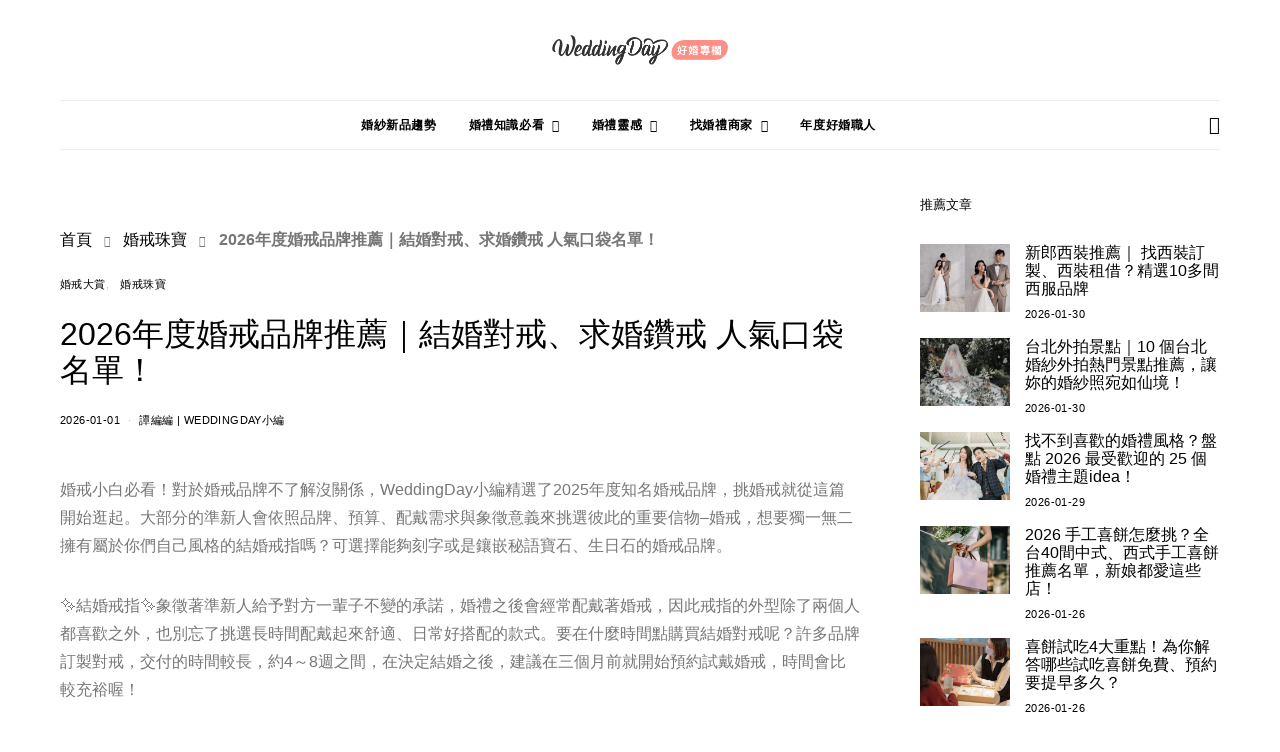

--- FILE ---
content_type: text/html; charset=UTF-8
request_url: https://www.weddingday.com.tw/blog/archives/127724
body_size: 61313
content:
<!DOCTYPE html>
<html lang="zh-TW" data-scheme='default'>
<head>
	<meta charset="UTF-8">
	<meta name="viewport" content="width=device-width, initial-scale=1">
	<link rel="profile" href="http://gmpg.org/xfn/11">
		

<meta name='robots' content='index, follow, max-image-preview:large, max-snippet:-1, max-video-preview:-1' />
	<style></style>
	
<!-- Google Tag Manager for WordPress by gtm4wp.com -->
<script data-cfasync="false" data-pagespeed-no-defer>
	var gtm4wp_datalayer_name = "dataLayer";
	var dataLayer = dataLayer || [];
</script>
<!-- End Google Tag Manager for WordPress by gtm4wp.com -->
	<!-- This site is optimized with the Yoast SEO plugin v26.3 - https://yoast.com/wordpress/plugins/seo/ -->
	<title>2026年度婚戒品牌推薦｜結婚對戒、求婚鑽戒 人氣口袋名單！</title>
<link crossorigin data-rocket-preconnect href="https://cdnfile.weddingday.com.tw" rel="preconnect">
<link crossorigin data-rocket-preconnect href="https://connect.facebook.net" rel="preconnect">
<link crossorigin data-rocket-preconnect href="https://www.googletagmanager.com" rel="preconnect">
<link crossorigin data-rocket-preconnect href="https://rcdn.weddingday.com.tw" rel="preconnect">
<link crossorigin data-rocket-preconnect href="https://securepubads.g.doubleclick.net" rel="preconnect">
<link crossorigin data-rocket-preload as="font" href="https://cdnfile.weddingday.com.tw/blog/wp-content/plugins/powerkit/assets/fonts/powerkit-icons.woff" rel="preload">
<link crossorigin data-rocket-preload as="font" href="https://cdnfile.weddingday.com.tw/blog/wp-content/themes/authentic/css/fonts/icons.ttf" rel="preload">
<style id="wpr-usedcss">.kb-splide.splide__container{box-sizing:border-box;position:relative}.kb-splide .splide__list{backface-visibility:hidden;display:flex;height:100%;margin:0!important;padding:0!important}.kb-splide.splide-initial .splide__list{gap:0;display:flex}.kb-splide.is-initialized:not(.is-active) .splide__list{display:block}.kb-splide .splide__pagination,.kb-splide ul.menu ul.splide__pagination.splide__pagination{align-items:center;display:flex;flex-wrap:wrap;justify-content:center;margin:0;pointer-events:none}.kb-splide .splide__pagination li{display:inline-block;line-height:1;list-style-type:none;margin:0;pointer-events:auto}.kb-splide .splide__progress__bar{width:0}.kb-splide .splide__toggle__play{display:inline-flex}.kb-splide .splide__toggle.is-active .splide__toggle__play,.kb-splide .splide__toggle__pause{display:none}.kb-splide .splide__toggle.is-active .splide__toggle__pause{display:inline-flex}.kb-splide{outline:0;position:relative;--splide-nav-color:#fff;--splide-nav-background:rgba(0, 0, 0, .8);--splide-nav-border:2px solid transparent;--splide-pagination-background:#000}.kb-splide[data-slider-dots=true]{margin-bottom:30px}.kt-blocks-carousel .splide__pagination__page.is-active{background-color:#000}.kt-blocks-carousel .splide__pagination__page:focus,.kt-blocks-carousel .splide__pagination__page:focus-visible,.kt-blocks-carousel .splide__pagination__page:hover{outline:0}.kt-blocks-carousel .kt-carousel-dotstyle-light .splide__pagination__page,.kt-blocks-carousel .kt-carousel-dotstyle-light .splide__pagination__page.is-active{background-color:#fff}.kt-blocks-carousel .kt-carousel-dotstyle-outlinedark .splide__pagination__page{background-color:transparent;box-shadow:inset 0 0 0 1px #000;transition:box-shadow .3s ease}.kt-blocks-carousel .kt-carousel-dotstyle-outlinedark .splide__pagination__page.is-active{background-color:transparent;box-shadow:inset 0 0 0 8px #000}.kt-blocks-carousel .kt-carousel-dotstyle-outlinelight .splide__pagination__page{background-color:transparent;box-shadow:inset 0 0 0 1px #fff;transition:box-shadow .3s ease}.kt-blocks-carousel .kt-carousel-dotstyle-outlinelight .splide__pagination__page.is-active{background-color:transparent;box-shadow:inset 0 0 0 8px #fff}.kb-splide.is-initialized{visibility:visible}.kb-splide .splide__slide{backface-visibility:hidden;box-sizing:border-box;flex-shrink:0;list-style-type:none!important;margin:0;outline:0;position:relative}.kb-splide .splide__slide img{vertical-align:bottom}.kb-splide .splide__slider{position:relative}.kb-splide .splide__sr{clip:rect(0 0 0 0);border:0;height:1px;margin:-1px;overflow:hidden;padding:0;position:absolute;width:1px}.kb-splide .splide__spinner{animation:1s linear infinite splide-loading;border:2px solid #999;border-left-color:transparent;border-radius:50%;bottom:0;contain:strict;display:inline-block;height:20px;left:0;margin:auto;position:absolute;right:0;top:0;width:20px}.kb-splide .splide__track{overflow:hidden;position:relative;z-index:0}@keyframes splide-loading{0%{transform:rotate(0)}to{transform:rotate(1turn)}}.kb-splide.splide--draggable>.splide__slider>.splide__track,.kb-splide.splide--draggable>.splide__track{user-select:none}.kb-splide.splide--fade>.splide__slider>.splide__track>.splide__list,.kb-splide.splide--fade>.splide__track>.splide__list{display:flex}.kb-splide.splide--fade>.splide__slider>.splide__track>.splide__list>.splide__slide,.kb-splide.splide--fade>.splide__track>.splide__list>.splide__slide{position:relative;left:unset;right:unset;top:unset;opacity:0;z-index:0}.kb-splide.splide--fade>.splide__slider>.splide__track>.splide__list>.splide__slide.is-active,.kb-splide.splide--fade>.splide__track>.splide__list>.splide__slide.is-active{opacity:1;position:relative;z-index:1}.kb-splide.splide--rtl{direction:rtl}.kb-splide.splide--rtl.splide--fade>.splide__track .splide__list{direction:rtl;flex-direction:row-reverse}.kb-splide.splide--ttb.is-active>.splide__slider>.splide__track>.splide__list,.kb-splide.splide--ttb.is-active>.splide__track>.splide__list{display:block}.kb-splide .splide__arrow{font-size:1rem;align-items:center;background:var(--splide-nav-background);border:var(--splide-nav-border);border-radius:3px;cursor:pointer;display:flex;height:3em;width:2em;justify-content:center;opacity:.75;padding:0;color:var(--splide-nav-color);position:absolute;top:50%;transform:translateY(-50%);z-index:1;box-shadow:none;transition:opacity .3s ease-in-out}.kb-splide.kb-slider-group-arrows .splide__arrows{position:absolute;z-index:1;display:flex;gap:1rem}.kb-splide.kb-slider-group-arrows .splide__arrows .splide__arrow{position:static;opacity:.7;transform:none}.kb-splide.kb-slider-group-arrows .splide__arrows .splide__arrow:focus,.kb-splide.kb-slider-group-arrows .splide__arrows .splide__arrow:hover{opacity:1}.kb-splide.kb-slider-group-arrows .splide__arrows .splide__arrow:disabled{opacity:.2}.kb-splide.kb-slider-arrow-position-top-right .splide__arrows{top:1rem;right:1rem}.kb-splide.kb-slider-arrow-position-top-left .splide__arrows{top:1rem;left:1rem}.kb-splide.kb-slider-arrow-position-bottom-left .splide__arrows{bottom:1rem;left:1rem}.kb-splide.kb-slider-arrow-position-bottom-right .splide__arrows{bottom:1rem;right:1rem}.kb-splide:hover .splide__arrow{opacity:.75}.kb-splide .splide__arrow svg{fill:currentColor;height:1em;width:1em}.kb-splide .splide__arrow:focus,.kb-splide .splide__arrow:hover{opacity:1;background:var(--splide-nav-background);color:var(--splide-nav-color)}.kb-splide .splide__arrow:disabled{opacity:.2;cursor:not-allowed}.kb-splide .splide__arrow--prev{left:clamp(.05rem,1vw,1rem)}.kb-splide .splide__arrow--prev svg{transform:scaleX(-1)}.kb-splide .splide__arrow--next{right:clamp(.05rem,1vw,1rem)}.kb-splide .splide__pagination,.kb-splide ul.splide__pagination.splide__pagination{bottom:-25px;left:0;padding:0 1em;position:absolute;right:0;z-index:1}.kb-splide .splide__pagination__page{background:var(--splide-pagination-background);border:0;border-radius:50%;display:inline-block;height:10px;margin:3px;opacity:.5;padding:0;transition:opacity .2s ease-in-out;width:10px}.kb-splide .splide__pagination__page.is-active{background:var(--splide-pagination-background);opacity:.75}.kb-splide .splide__pagination__page:hover{cursor:pointer;opacity:1}.kb-splide .splide__pagination__page:focus-visible{outline-offset:3px}.kb-splide .splide.is-focus-in .splide__pagination__page:focus{outline-offset:3px}.kb-splide .splide__progress__bar{background:#ccc;height:3px}@supports (outline-offset:-3px){.kb-splide .splide__slide:focus-visible{outline-offset:-3px}.kb-splide .splide.is-focus-in .splide__slide:focus{outline-offset:-3px}}.kb-splide .splide__toggle{cursor:pointer}.kb-splide .splide__toggle:focus-visible{outline-offset:3px}.kb-splide.is-focus-in .splide__toggle:focus{outline-offset:3px}.kb-splide.splide--nav>.splide__slider>.splide__track>.splide__list>.splide__slide,.kb-splide.splide--nav>.splide__track>.splide__list>.splide__slide{border:3px solid transparent;cursor:pointer}.kb-splide.splide--nav>.splide__slider>.splide__track>.splide__list>.splide__slide.is-active,.kb-splide.splide--nav>.splide__track>.splide__list>.splide__slide.is-active{border:3px solid #000}.kb-splide.splide--nav>.splide__slider>.splide__track>.splide__list>.splide__slide:focus,.kb-splide.splide--nav>.splide__track>.splide__list>.splide__slide:focus{outline:0}.kb-splide.splide--rtl>.splide__arrows .splide__arrow--prev,.kb-splide.splide--rtl>.splide__slider>.splide__track>.splide__arrows .splide__arrow--prev,.kb-splide.splide--rtl>.splide__track>.splide__arrows .splide__arrow--prev{left:auto;right:clamp(.05rem,1vw,1rem)}.kb-splide.splide--rtl>.splide__arrows .splide__arrow--prev svg,.kb-splide.splide--rtl>.splide__slider>.splide__track>.splide__arrows .splide__arrow--prev svg,.kb-splide.splide--rtl>.splide__track>.splide__arrows .splide__arrow--prev svg{transform:scaleX(1)}.kb-splide.splide--rtl>.splide__arrows .splide__arrow--next,.kb-splide.splide--rtl>.splide__slider>.splide__track>.splide__arrows .splide__arrow--next,.kb-splide.splide--rtl>.splide__track>.splide__arrows .splide__arrow--next{left:clamp(.05rem,1vw,1rem);right:auto}.kb-splide.splide--rtl>.splide__arrows .splide__arrow--next svg,.kb-splide.splide--rtl>.splide__slider>.splide__track>.splide__arrows .splide__arrow--next svg,.kb-splide.splide--rtl>.splide__track>.splide__arrows .splide__arrow--next svg{transform:scaleX(-1)}.kb-splide.splide--ttb>.splide__arrows .splide__arrow,.kb-splide.splide--ttb>.splide__slider>.splide__track>.splide__arrows .splide__arrow,.kb-splide.splide--ttb>.splide__track>.splide__arrows .splide__arrow{left:50%;transform:translate(-50%)}.kb-splide.splide--ttb>.splide__arrows .splide__arrow--prev,.kb-splide.splide--ttb>.splide__slider>.splide__track>.splide__arrows .splide__arrow--prev,.kb-splide.splide--ttb>.splide__track>.splide__arrows .splide__arrow--prev{top:clamp(.05rem,1vw,1rem)}.kb-splide.splide--ttb>.splide__arrows .splide__arrow--prev svg,.kb-splide.splide--ttb>.splide__slider>.splide__track>.splide__arrows .splide__arrow--prev svg,.kb-splide.splide--ttb>.splide__track>.splide__arrows .splide__arrow--prev svg{transform:rotate(-90deg)}.kb-splide.splide--ttb>.splide__arrows .splide__arrow--next,.kb-splide.splide--ttb>.splide__slider>.splide__track>.splide__arrows .splide__arrow--next,.kb-splide.splide--ttb>.splide__track>.splide__arrows .splide__arrow--next{bottom:clamp(.05rem,1vw,1rem);top:auto}.kb-splide.splide--ttb>.splide__arrows .splide__arrow--next svg,.kb-splide.splide--ttb>.splide__slider>.splide__track>.splide__arrows .splide__arrow--next svg,.kb-splide.splide--ttb>.splide__track>.splide__arrows .splide__arrow--next svg{transform:rotate(90deg)}.kb-splide.splide--ttb>.splide__pagination,.kb-splide.splide--ttb>.splide__slider>.splide__pagination{bottom:0;display:flex;flex-direction:column;left:auto;padding:1em 0;right:.5em;top:0}.kb-blocks-fluid-carousel:not(.splide-initialized):not(.tns-slider) .splide__slide.kb-slide-item{display:block}.kt-blocks-carousel-init:not(.splide-initialized):not(.tns-slider)[data-slider-type=slider] .splide__slide.kb-slide-item{display:block}.kb-gallery-type-thumbslider .kt-blocks-carousel-init.splide-initialized:not(.tns-slider)[data-slider-type=thumbnail] .splide__slide.kb-slide-item{display:block}.wp-block-kadence-advancedgallery .kt-blocks-carousel{overflow:hidden}.wp-block-kadence-advancedgallery .kt-blocks-carousel .splide__arrow--prev{left:0}.wp-block-kadence-advancedgallery .kt-blocks-carousel .splide__arrow--next{right:0}.wp-block-kadence-advancedgallery .kt-blocks-carousel .splide--nav>.splide__track>.splide__list>.splide__slide{border:0}.wp-block-kadence-advancedgallery .kt-blocks-carousel .splide--fade>.splide__track>.splide__list>.splide__slide{position:relative;left:unset;right:unset;top:unset}.wp-block-kadence-advancedgallery .kt-blocks-carousel .splide--fade>.splide__track>.splide__list{display:flex}.wp-block-kadence-advancedgallery .kt-blocks-carousel .splide--fade.splide--rtl>.splide__track>.splide__list{direction:rtl;flex-direction:row-reverse}.wp-block-kadence-advancedgallery .kt-blocks-carousel .splide--rtl>.splide__arrows .splide__arrow--prev{right:0;left:auto}.wp-block-kadence-advancedgallery .kt-blocks-carousel .splide--rtl>.splide__arrows .splide__arrow--next{left:0;right:auto}.wp-block-kadence-testimonials .kt-blocks-carousel .splide__arrow--prev{left:0}.wp-block-kadence-testimonials .kt-blocks-carousel .splide__arrow--next{right:0}.wp-block-kadence-testimonials .kt-blocks-carousel .splide__arrows--rtl .splide__arrow--next{right:unset}.wp-block-kadence-rowlayout .kt-blocks-carousel .splide--nav>.splide__track>.splide__list>.splide__slide{border:0}.wp-block-kadence-rowlayout .kt-blocks-carousel .splide--fade>.splide__track>.splide__list>.splide__slide{position:relative;left:unset;right:unset;top:unset}.wp-block-kadence-rowlayout .kt-blocks-carousel .splide--fade>.splide__track>.splide__list{display:flex}img:is([sizes=auto i],[sizes^="auto," i]){contain-intrinsic-size:3000px 1500px}.cnvs-close{float:right;font-size:var(--cnvs-alert-close-font-size);line-height:var(--cnvs-alert-close-line-height);color:var(--cnvs-alert-close-color);text-shadow:var(--cnvs-alert-close-text-shadow);opacity:var(--cnvs-alert-close-opacity)}.cnvs-close:focus,.cnvs-close:hover{color:var(--cnvs-alert-close-hover-color);text-decoration:none;opacity:1}button.cnvs-close{padding:0;text-decoration:none!important;border:none!important;-webkit-appearance:none!important;background-color:transparent!important;-webkit-box-shadow:none!important;box-shadow:none!important}@font-face{font-family:powerkit-icons;src:url("https://cdnfile.weddingday.com.tw/blog/wp-content/plugins/powerkit/assets/fonts/powerkit-icons.woff") format("woff"),url("https://cdnfile.weddingday.com.tw/blog/wp-content/plugins/powerkit/assets/fonts/powerkit-icons.ttf") format("truetype"),url("https://cdnfile.weddingday.com.tw/blog/wp-content/plugins/powerkit/assets/fonts/powerkit-icons.svg") format("svg");font-weight:400;font-style:normal;font-display:swap}[class*=" pk-icon-"],[class^=pk-icon-]{font-family:powerkit-icons!important;font-style:normal;font-weight:400;font-variant:normal;text-transform:none;line-height:1;-webkit-font-smoothing:antialiased;-moz-osx-font-smoothing:grayscale}.pk-icon-up:before{content:"\e908"}.pk-alert{--pk-alert-background:#f8f9fa;--pk-alert-heading-color:inherit;--pk-alert-close-color:#000;--pk-alert-close-hover-color:#000;--pk-alert-font-size:0.875rem;--pk-alert-link-font-weight:700;--pk-alert-close-font-size:1rem;--pk-alert-close-line-height:1;--pk-alert-close-text-shadow:0 1px 0 #fff;--pk-alert-close-opacity:.75}.pk-alert{position:relative;padding:.5rem 1rem;margin-bottom:1rem;background:var(--pk-alert-background);font-size:var(--pk-alert-font-size)}.pk-alert a{text-decoration:underline;text-shadow:none;border:none}.pk-alert a:hover{text-decoration:none;text-shadow:none;border:none}.pk-alert p{margin-bottom:.5rem}.pk-alert>:last-child{margin-bottom:0}.pk-close{float:right;font-size:var(--pk-alert-close-font-size);line-height:var(--pk-alert-close-line-height);color:var(--pk-alert-close-color);text-shadow:var(--pk-alert-close-text-shadow);opacity:var(--pk-alert-close-opacity)}.pk-close:focus,.pk-close:hover{color:var(--pk-alert-close-hover-color);text-decoration:none;opacity:1}button.pk-close{padding:0;text-decoration:none!important;border:none!important;-webkit-appearance:none!important;background-color:transparent!important;box-shadow:none!important}img.emoji{display:inline!important;border:none!important;box-shadow:none!important;height:1em!important;width:1em!important;margin:0 .07em!important;vertical-align:-.1em!important;background:0 0!important;padding:0!important}.wp-block-button__link{align-content:center;box-sizing:border-box;cursor:pointer;display:inline-block;height:100%;text-align:center;word-break:break-word}:where(.wp-block-button__link){border-radius:9999px;box-shadow:none;padding:calc(.667em + 2px) calc(1.333em + 2px);text-decoration:none}.wp-block-buttons>.wp-block-button.has-custom-font-size .wp-block-button__link{font-size:inherit}:root :where(.wp-block-button .wp-block-button__link.is-style-outline),:root :where(.wp-block-button.is-style-outline>.wp-block-button__link){border:2px solid;padding:.667em 1.333em}:root :where(.wp-block-button .wp-block-button__link.is-style-outline:not(.has-text-color)),:root :where(.wp-block-button.is-style-outline>.wp-block-button__link:not(.has-text-color)){color:currentColor}:root :where(.wp-block-button .wp-block-button__link.is-style-outline:not(.has-background)),:root :where(.wp-block-button.is-style-outline>.wp-block-button__link:not(.has-background)){background-color:initial;background-image:none}.wp-block-buttons{box-sizing:border-box}.wp-block-buttons>.wp-block-button{display:inline-block;margin:0}.wp-block-buttons.has-custom-font-size .wp-block-button__link{font-size:inherit}.wp-block-buttons .wp-block-button__link{width:100%}:where(.wp-block-calendar table:not(.has-background) th){background:#ddd}.wp-block-columns{align-items:normal!important;box-sizing:border-box;display:flex;flex-wrap:wrap!important}@media (min-width:782px){.wp-block-columns{flex-wrap:nowrap!important}}@media (max-width:781px){.wp-block-columns:not(.is-not-stacked-on-mobile)>.wp-block-column{flex-basis:100%!important}}@media (min-width:782px){.wp-block-columns:not(.is-not-stacked-on-mobile)>.wp-block-column{flex-basis:0;flex-grow:1}.wp-block-columns:not(.is-not-stacked-on-mobile)>.wp-block-column[style*=flex-basis]{flex-grow:0}}:where(.wp-block-columns){margin-bottom:1.75em}:where(.wp-block-columns.has-background){padding:1.25em 2.375em}.wp-block-column{flex-grow:1;min-width:0;overflow-wrap:break-word;word-break:break-word}:where(.wp-block-post-comments input[type=submit]){border:none}:where(.wp-block-cover-image:not(.has-text-color)),:where(.wp-block-cover:not(.has-text-color)){color:#fff}:where(.wp-block-cover-image.is-light:not(.has-text-color)),:where(.wp-block-cover.is-light:not(.has-text-color)){color:#000}:root :where(.wp-block-cover h1:not(.has-text-color)),:root :where(.wp-block-cover h2:not(.has-text-color)),:root :where(.wp-block-cover h3:not(.has-text-color)),:root :where(.wp-block-cover h4:not(.has-text-color)),:root :where(.wp-block-cover h5:not(.has-text-color)),:root :where(.wp-block-cover h6:not(.has-text-color)),:root :where(.wp-block-cover p:not(.has-text-color)){color:inherit}:where(.wp-block-file){margin-bottom:1.5em}:where(.wp-block-file__button){border-radius:2em;display:inline-block;padding:.5em 1em}:where(.wp-block-file__button):is(a):active,:where(.wp-block-file__button):is(a):focus,:where(.wp-block-file__button):is(a):hover,:where(.wp-block-file__button):is(a):visited{box-shadow:none;color:#fff;opacity:.85;text-decoration:none}.wp-block-group{box-sizing:border-box}:where(.wp-block-group.wp-block-group-is-layout-constrained){position:relative}h1.has-background,h2.has-background,h3.has-background,h5.has-background{padding:1.25em 2.375em}.wp-block-image>a,.wp-block-image>figure>a{display:inline-block}.wp-block-image img{box-sizing:border-box;height:auto;max-width:100%;vertical-align:bottom}@media not (prefers-reduced-motion){.wp-block-image img.hide{visibility:hidden}.wp-block-image img.show{animation:.4s show-content-image}}.wp-block-image[style*=border-radius] img,.wp-block-image[style*=border-radius]>a{border-radius:inherit}.wp-block-image.alignfull>a,.wp-block-image.alignwide>a{width:100%}.wp-block-image.alignfull img,.wp-block-image.alignwide img{height:auto;width:100%}.wp-block-image :where(figcaption){margin-bottom:1em;margin-top:.5em}:root :where(.wp-block-image.is-style-rounded img,.wp-block-image .is-style-rounded img){border-radius:9999px}.wp-block-image figure{margin:0}@keyframes show-content-image{0%{visibility:hidden}99%{visibility:hidden}to{visibility:visible}}:where(.wp-block-latest-comments:not([style*=line-height] .wp-block-latest-comments__comment)){line-height:1.1}:where(.wp-block-latest-comments:not([style*=line-height] .wp-block-latest-comments__comment-excerpt p)){line-height:1.8}:root :where(.wp-block-latest-posts.is-grid){padding:0}:root :where(.wp-block-latest-posts.wp-block-latest-posts__list){padding-left:0}ol,ul{box-sizing:border-box}:root :where(.wp-block-list.has-background){padding:1.25em 2.375em}:where(.wp-block-navigation.has-background .wp-block-navigation-item a:not(.wp-element-button)),:where(.wp-block-navigation.has-background .wp-block-navigation-submenu a:not(.wp-element-button)){padding:.5em 1em}:where(.wp-block-navigation .wp-block-navigation__submenu-container .wp-block-navigation-item a:not(.wp-element-button)),:where(.wp-block-navigation .wp-block-navigation__submenu-container .wp-block-navigation-submenu a:not(.wp-element-button)),:where(.wp-block-navigation .wp-block-navigation__submenu-container .wp-block-navigation-submenu button.wp-block-navigation-item__content),:where(.wp-block-navigation .wp-block-navigation__submenu-container .wp-block-pages-list__item button.wp-block-navigation-item__content){padding:.5em 1em}:root :where(p.has-background){padding:1.25em 2.375em}:where(p.has-text-color:not(.has-link-color)) a{color:inherit}:where(.wp-block-post-comments-form) input:not([type=submit]),:where(.wp-block-post-comments-form) textarea{border:1px solid #949494;font-family:inherit;font-size:1em}:where(.wp-block-post-comments-form) input:where(:not([type=submit]):not([type=checkbox])),:where(.wp-block-post-comments-form) textarea{padding:calc(.667em + 2px)}:where(.wp-block-post-excerpt){box-sizing:border-box;margin-bottom:var(--wp--style--block-gap);margin-top:var(--wp--style--block-gap)}:where(.wp-block-preformatted.has-background){padding:1.25em 2.375em}:where(.wp-block-search__button){border:1px solid #ccc;padding:6px 10px}.wp-block-search__inside-wrapper{display:flex;flex:auto;flex-wrap:nowrap;max-width:100%}:where(.wp-block-search__input){font-family:inherit;font-size:inherit;font-style:inherit;font-weight:inherit;letter-spacing:inherit;line-height:inherit;text-transform:inherit}:where(.wp-block-search__button-inside .wp-block-search__inside-wrapper){border:1px solid #949494;box-sizing:border-box;padding:4px}:where(.wp-block-search__button-inside .wp-block-search__inside-wrapper) .wp-block-search__input{border:none;border-radius:0;padding:0 4px}:where(.wp-block-search__button-inside .wp-block-search__inside-wrapper) .wp-block-search__input:focus{outline:0}:where(.wp-block-search__button-inside .wp-block-search__inside-wrapper) :where(.wp-block-search__button){padding:4px 8px}.wp-block-separator{border:none;border-top:2px solid}:root :where(.wp-block-separator.is-style-dots){height:auto;line-height:1;text-align:center}:root :where(.wp-block-separator.is-style-dots):before{color:currentColor;content:"···";font-family:serif;font-size:1.5em;letter-spacing:2em;padding-left:2em}:root :where(.wp-block-site-logo.is-style-rounded){border-radius:9999px}:where(.wp-block-social-links:not(.is-style-logos-only)) .wp-social-link{background-color:#f0f0f0;color:#444}:where(.wp-block-social-links:not(.is-style-logos-only)) .wp-social-link-amazon{background-color:#f90;color:#fff}:where(.wp-block-social-links:not(.is-style-logos-only)) .wp-social-link-bandcamp{background-color:#1ea0c3;color:#fff}:where(.wp-block-social-links:not(.is-style-logos-only)) .wp-social-link-behance{background-color:#0757fe;color:#fff}:where(.wp-block-social-links:not(.is-style-logos-only)) .wp-social-link-bluesky{background-color:#0a7aff;color:#fff}:where(.wp-block-social-links:not(.is-style-logos-only)) .wp-social-link-codepen{background-color:#1e1f26;color:#fff}:where(.wp-block-social-links:not(.is-style-logos-only)) .wp-social-link-deviantart{background-color:#02e49b;color:#fff}:where(.wp-block-social-links:not(.is-style-logos-only)) .wp-social-link-discord{background-color:#5865f2;color:#fff}:where(.wp-block-social-links:not(.is-style-logos-only)) .wp-social-link-dribbble{background-color:#e94c89;color:#fff}:where(.wp-block-social-links:not(.is-style-logos-only)) .wp-social-link-dropbox{background-color:#4280ff;color:#fff}:where(.wp-block-social-links:not(.is-style-logos-only)) .wp-social-link-etsy{background-color:#f45800;color:#fff}:where(.wp-block-social-links:not(.is-style-logos-only)) .wp-social-link-facebook{background-color:#0866ff;color:#fff}:where(.wp-block-social-links:not(.is-style-logos-only)) .wp-social-link-fivehundredpx{background-color:#000;color:#fff}:where(.wp-block-social-links:not(.is-style-logos-only)) .wp-social-link-flickr{background-color:#0461dd;color:#fff}:where(.wp-block-social-links:not(.is-style-logos-only)) .wp-social-link-foursquare{background-color:#e65678;color:#fff}:where(.wp-block-social-links:not(.is-style-logos-only)) .wp-social-link-github{background-color:#24292d;color:#fff}:where(.wp-block-social-links:not(.is-style-logos-only)) .wp-social-link-goodreads{background-color:#eceadd;color:#382110}:where(.wp-block-social-links:not(.is-style-logos-only)) .wp-social-link-google{background-color:#ea4434;color:#fff}:where(.wp-block-social-links:not(.is-style-logos-only)) .wp-social-link-gravatar{background-color:#1d4fc4;color:#fff}:where(.wp-block-social-links:not(.is-style-logos-only)) .wp-social-link-instagram{background-color:#f00075;color:#fff}:where(.wp-block-social-links:not(.is-style-logos-only)) .wp-social-link-lastfm{background-color:#e21b24;color:#fff}:where(.wp-block-social-links:not(.is-style-logos-only)) .wp-social-link-linkedin{background-color:#0d66c2;color:#fff}:where(.wp-block-social-links:not(.is-style-logos-only)) .wp-social-link-mastodon{background-color:#3288d4;color:#fff}:where(.wp-block-social-links:not(.is-style-logos-only)) .wp-social-link-medium{background-color:#000;color:#fff}:where(.wp-block-social-links:not(.is-style-logos-only)) .wp-social-link-meetup{background-color:#f6405f;color:#fff}:where(.wp-block-social-links:not(.is-style-logos-only)) .wp-social-link-patreon{background-color:#000;color:#fff}:where(.wp-block-social-links:not(.is-style-logos-only)) .wp-social-link-pinterest{background-color:#e60122;color:#fff}:where(.wp-block-social-links:not(.is-style-logos-only)) .wp-social-link-pocket{background-color:#ef4155;color:#fff}:where(.wp-block-social-links:not(.is-style-logos-only)) .wp-social-link-reddit{background-color:#ff4500;color:#fff}:where(.wp-block-social-links:not(.is-style-logos-only)) .wp-social-link-skype{background-color:#0478d7;color:#fff}:where(.wp-block-social-links:not(.is-style-logos-only)) .wp-social-link-snapchat{background-color:#fefc00;color:#fff;stroke:#000}:where(.wp-block-social-links:not(.is-style-logos-only)) .wp-social-link-soundcloud{background-color:#ff5600;color:#fff}:where(.wp-block-social-links:not(.is-style-logos-only)) .wp-social-link-spotify{background-color:#1bd760;color:#fff}:where(.wp-block-social-links:not(.is-style-logos-only)) .wp-social-link-telegram{background-color:#2aabee;color:#fff}:where(.wp-block-social-links:not(.is-style-logos-only)) .wp-social-link-threads{background-color:#000;color:#fff}:where(.wp-block-social-links:not(.is-style-logos-only)) .wp-social-link-tiktok{background-color:#000;color:#fff}:where(.wp-block-social-links:not(.is-style-logos-only)) .wp-social-link-tumblr{background-color:#011835;color:#fff}:where(.wp-block-social-links:not(.is-style-logos-only)) .wp-social-link-twitch{background-color:#6440a4;color:#fff}:where(.wp-block-social-links:not(.is-style-logos-only)) .wp-social-link-twitter{background-color:#1da1f2;color:#fff}:where(.wp-block-social-links:not(.is-style-logos-only)) .wp-social-link-vimeo{background-color:#1eb7ea;color:#fff}:where(.wp-block-social-links:not(.is-style-logos-only)) .wp-social-link-vk{background-color:#4680c2;color:#fff}:where(.wp-block-social-links:not(.is-style-logos-only)) .wp-social-link-wordpress{background-color:#3499cd;color:#fff}:where(.wp-block-social-links:not(.is-style-logos-only)) .wp-social-link-whatsapp{background-color:#25d366;color:#fff}:where(.wp-block-social-links:not(.is-style-logos-only)) .wp-social-link-x{background-color:#000;color:#fff}:where(.wp-block-social-links:not(.is-style-logos-only)) .wp-social-link-yelp{background-color:#d32422;color:#fff}:where(.wp-block-social-links:not(.is-style-logos-only)) .wp-social-link-youtube{background-color:red;color:#fff}:where(.wp-block-social-links.is-style-logos-only) .wp-social-link{background:0 0}:where(.wp-block-social-links.is-style-logos-only) .wp-social-link svg{height:1.25em;width:1.25em}:where(.wp-block-social-links.is-style-logos-only) .wp-social-link-amazon{color:#f90}:where(.wp-block-social-links.is-style-logos-only) .wp-social-link-bandcamp{color:#1ea0c3}:where(.wp-block-social-links.is-style-logos-only) .wp-social-link-behance{color:#0757fe}:where(.wp-block-social-links.is-style-logos-only) .wp-social-link-bluesky{color:#0a7aff}:where(.wp-block-social-links.is-style-logos-only) .wp-social-link-codepen{color:#1e1f26}:where(.wp-block-social-links.is-style-logos-only) .wp-social-link-deviantart{color:#02e49b}:where(.wp-block-social-links.is-style-logos-only) .wp-social-link-discord{color:#5865f2}:where(.wp-block-social-links.is-style-logos-only) .wp-social-link-dribbble{color:#e94c89}:where(.wp-block-social-links.is-style-logos-only) .wp-social-link-dropbox{color:#4280ff}:where(.wp-block-social-links.is-style-logos-only) .wp-social-link-etsy{color:#f45800}:where(.wp-block-social-links.is-style-logos-only) .wp-social-link-facebook{color:#0866ff}:where(.wp-block-social-links.is-style-logos-only) .wp-social-link-fivehundredpx{color:#000}:where(.wp-block-social-links.is-style-logos-only) .wp-social-link-flickr{color:#0461dd}:where(.wp-block-social-links.is-style-logos-only) .wp-social-link-foursquare{color:#e65678}:where(.wp-block-social-links.is-style-logos-only) .wp-social-link-github{color:#24292d}:where(.wp-block-social-links.is-style-logos-only) .wp-social-link-goodreads{color:#382110}:where(.wp-block-social-links.is-style-logos-only) .wp-social-link-google{color:#ea4434}:where(.wp-block-social-links.is-style-logos-only) .wp-social-link-gravatar{color:#1d4fc4}:where(.wp-block-social-links.is-style-logos-only) .wp-social-link-instagram{color:#f00075}:where(.wp-block-social-links.is-style-logos-only) .wp-social-link-lastfm{color:#e21b24}:where(.wp-block-social-links.is-style-logos-only) .wp-social-link-linkedin{color:#0d66c2}:where(.wp-block-social-links.is-style-logos-only) .wp-social-link-mastodon{color:#3288d4}:where(.wp-block-social-links.is-style-logos-only) .wp-social-link-medium{color:#000}:where(.wp-block-social-links.is-style-logos-only) .wp-social-link-meetup{color:#f6405f}:where(.wp-block-social-links.is-style-logos-only) .wp-social-link-patreon{color:#000}:where(.wp-block-social-links.is-style-logos-only) .wp-social-link-pinterest{color:#e60122}:where(.wp-block-social-links.is-style-logos-only) .wp-social-link-pocket{color:#ef4155}:where(.wp-block-social-links.is-style-logos-only) .wp-social-link-reddit{color:#ff4500}:where(.wp-block-social-links.is-style-logos-only) .wp-social-link-skype{color:#0478d7}:where(.wp-block-social-links.is-style-logos-only) .wp-social-link-snapchat{color:#fff;stroke:#000}:where(.wp-block-social-links.is-style-logos-only) .wp-social-link-soundcloud{color:#ff5600}:where(.wp-block-social-links.is-style-logos-only) .wp-social-link-spotify{color:#1bd760}:where(.wp-block-social-links.is-style-logos-only) .wp-social-link-telegram{color:#2aabee}:where(.wp-block-social-links.is-style-logos-only) .wp-social-link-threads{color:#000}:where(.wp-block-social-links.is-style-logos-only) .wp-social-link-tiktok{color:#000}:where(.wp-block-social-links.is-style-logos-only) .wp-social-link-tumblr{color:#011835}:where(.wp-block-social-links.is-style-logos-only) .wp-social-link-twitch{color:#6440a4}:where(.wp-block-social-links.is-style-logos-only) .wp-social-link-twitter{color:#1da1f2}:where(.wp-block-social-links.is-style-logos-only) .wp-social-link-vimeo{color:#1eb7ea}:where(.wp-block-social-links.is-style-logos-only) .wp-social-link-vk{color:#4680c2}:where(.wp-block-social-links.is-style-logos-only) .wp-social-link-whatsapp{color:#25d366}:where(.wp-block-social-links.is-style-logos-only) .wp-social-link-wordpress{color:#3499cd}:where(.wp-block-social-links.is-style-logos-only) .wp-social-link-x{color:#000}:where(.wp-block-social-links.is-style-logos-only) .wp-social-link-yelp{color:#d32422}:where(.wp-block-social-links.is-style-logos-only) .wp-social-link-youtube{color:red}:root :where(.wp-block-social-links .wp-social-link a){padding:.25em}:root :where(.wp-block-social-links.is-style-logos-only .wp-social-link a){padding:0}:root :where(.wp-block-social-links.is-style-pill-shape .wp-social-link a){padding-left:.6666666667em;padding-right:.6666666667em}:root :where(.wp-block-tag-cloud.is-style-outline){display:flex;flex-wrap:wrap;gap:1ch}:root :where(.wp-block-tag-cloud.is-style-outline a){border:1px solid;font-size:unset!important;margin-right:0;padding:1ch 2ch;text-decoration:none!important}:root :where(.wp-block-table-of-contents){box-sizing:border-box}:where(.wp-block-term-description){box-sizing:border-box;margin-bottom:var(--wp--style--block-gap);margin-top:var(--wp--style--block-gap)}:where(pre.wp-block-verse){font-family:inherit}.entry-content{counter-reset:footnotes}.wp-element-button{cursor:pointer}:root{--wp--preset--font-size--normal:16px;--wp--preset--font-size--huge:42px}.has-text-align-center{text-align:center}html :where(.has-border-color){border-style:solid}html :where([style*=border-top-color]){border-top-style:solid}html :where([style*=border-right-color]){border-right-style:solid}html :where([style*=border-bottom-color]){border-bottom-style:solid}html :where([style*=border-left-color]){border-left-style:solid}html :where([style*=border-width]){border-style:solid}html :where([style*=border-top-width]){border-top-style:solid}html :where([style*=border-right-width]){border-right-style:solid}html :where([style*=border-bottom-width]){border-bottom-style:solid}html :where([style*=border-left-width]){border-left-style:solid}html :where(img[class*=wp-image-]){height:auto;max-width:100%}:where(figure){margin:0 0 1em}html :where(.is-position-sticky){--wp-admin--admin-bar--position-offset:var(--wp-admin--admin-bar--height,0px)}@media screen and (max-width:600px){html :where(.is-position-sticky){--wp-admin--admin-bar--position-offset:0px}}.wp-block-button__link{color:#fff;background-color:#32373c;border-radius:9999px;box-shadow:none;text-decoration:none;padding:calc(.667em + 2px) calc(1.333em + 2px);font-size:1.125em}.cnvs-block-alert{--cnvs-alert-background:#f8f9fa;--cnvs-alert-padding:0.5rem 1rem;--cnvs-alert-font-size:0.875rem;--cnvs-alert-margin-bottom:1rem;--cnvs-alert-border-left:2px solid transparent}.cnvs-block-alert{position:relative;padding:var(--cnvs-alert-padding);background:var(--cnvs-alert-background);font-size:var(--cnvs-alert-font-size);margin-bottom:var(--cnvs-alert-margin-bottom);border-left:var(--cnvs-alert-border-left)}.cnvs-block-collapsible{--cnvs-collapsible-border-top:1px solid #e9ecef;--cnvs-collapsible-a-color:#212529;--cnvs-collapsible-a-hover-color:#adb5bd}.cnvs-block-collapsible{position:relative;display:-webkit-box;display:-ms-flexbox;display:flex;-webkit-box-orient:vertical;-webkit-box-direction:normal;-ms-flex-direction:column;flex-direction:column;min-width:0;word-wrap:break-word;margin-bottom:0;background-clip:border-box}.cnvs-block-collapsible+.cnvs-block-collapsible{border-top:var(--cnvs-collapsible-border-top)}.cnvs-block-collapsible .cnvs-block-collapsible-content{display:none}.cnvs-block-collapsible.cnvs-block-collapsible-opened>.cnvs-block-collapsible-content{display:block}.cnvs-block-tabs{--cnvs-tabs-border-width:1px;--cnvs-tabs-border-color:#dee2e6;--cnvs-tabs-border-radius:0.25rem;--cnvs-tabs-button-font-size:1rem;--cnvs-tabs-button-color:#adb5bd;--cnvs-tabs-button-hover-color:#212529;--cnvs-tabs-button-active-color:#000;--cnvs-tabs-button-active-background:#e9ecef;--cnvs-tabs-button-pills-color:#adb5bd;--cnvs-tabs-button-pills-active-color:#000;--cnvs-tabs-button-pills-active-background:#e9ecef;--cnvs-pc-tabs-button-active-border-bottom-color:#FFFFFF;--cnvs-pc-tabs-button-active-background-color:#FFFFFF}.cnvs-block-section-heading{--cnvs-section-heading-color:#000000;--cnvs-section-heading-border-color:#e9ecef;--cnvs-section-heading-icon-color:#000000;--cnvs-section-heading-accent-block-backround:#000000;--cnvs-section-heading-accent-block-color:#FFFFFF}.cnvs-block-section-heading .cnvs-section-title{display:-webkit-inline-box;display:-ms-inline-flexbox;display:inline-flex;color:var(--cnvs-section-heading-color)}@-webkit-keyframes loader-rotate{0%{-webkit-transform:rotate(0);transform:rotate(0)}100%{-webkit-transform:rotate(360deg);transform:rotate(360deg)}}@keyframes loader-rotate{0%{-webkit-transform:rotate(0);transform:rotate(0)}100%{-webkit-transform:rotate(360deg);transform:rotate(360deg)}}.cnvs-block-posts-sidebar-slider article{position:relative;margin-bottom:0}.cnvs-block-posts-sidebar-slider .owl-carousel{display:block}.cnvs-block-twitter-layout-slider{padding:2rem;text-align:center}.cnvs-block-twitter-layout-slider .pk-twitter-tweet{display:none}.cnvs-block-twitter-layout-slider .pk-twitter-tweet:before{display:none}.cnvs-block-twitter-layout-slider .pk-tweets>.pk-twitter-tweet:first-child{display:block}.cnvs-block-twitter-layout-slider .owl-slide:first-child .pk-twitter-tweet{display:block}.cnvs-block-twitter-layout-slider .owl-loaded .owl-slide .pk-twitter-tweet{display:block}.cnvs-block-twitter-layout-slider .owl-carousel{display:block}.cs-block-slider-featured{position:relative}.cs-block-slider-featured .owl-carousel{display:block}.cs-block-slider-featured .owl-dot span{background:rgba(255,255,255,.5)}.cs-block-slider-featured .owl-dot.active span{background:#fff}.cs-block-slider-center{max-width:100%;margin-left:auto;margin-right:auto}@media (min-width:760px){.cs-block-slider-center{width:100%;padding:0}}.cs-block-slider-center article{margin-left:auto;margin-right:auto}.cs-block-slider-center .overlay-inner{max-width:680px}.cs-block-slider-center .owl-dots{z-index:1;bottom:2rem}.style-align-left .cs-block-slider-center .owl-dots{right:2rem}.cs-block-slider-multiple .owl-next,.cs-block-slider-multiple .owl-prev{width:90px}.cs-block-slider-boxed{max-width:100%;margin-left:auto;margin-right:auto;padding:0 20px}@media (min-width:760px){.cs-block-slider-boxed{width:680px;padding:0}}@media (min-width:1020px){.cs-block-slider-boxed{width:960px}}@media (min-width:1120px){.cs-block-slider-center .overlay-inner{padding:3rem}.cs-block-slider-multiple .owl-dots{display:none}.cs-block-slider-boxed{width:1040px}.cs-block-slider-boxed .overlay-inner{padding:3rem}}@media (min-width:1240px){.cs-block-slider-center article{width:1160px}.cs-block-slider-boxed{width:1160px}}.cs-block-slider-boxed .overlay-inner{max-width:680px}.cs-block-slider-boxed .owl-dots{position:absolute;z-index:1;bottom:2rem}.style-align-left .cs-block-slider-boxed .owl-dots{right:2rem}.style-align-left .cs-block-slider-boxed .owl-arrows{display:none}.cs-block-slider-wide{max-width:100%;margin-left:auto;margin-right:auto}@media (min-width:1120px){.cs-block-slider-wide .overlay-inner{padding:3rem}}.cs-block-slider-wide .owl-dots{position:absolute;z-index:1;bottom:2rem}.style-align-left .cs-block-slider-wide .owl-dots{right:2rem}.style-align-left .cs-block-slider-wide .owl-arrows{display:none}.cs-block-slider-large{width:100%}.cs-block-slider-large .overlay-outer{width:100%;padding-right:20px;padding-left:20px;margin-right:auto;margin-left:auto;min-height:100vh}@media (min-width:760px){.cs-block-slider-large .overlay-outer{max-width:720px}}@media (min-width:1020px){.cs-block-slider-large .overlay-outer{max-width:1000px}}@media (min-width:1120px){.cs-block-slider-large .overlay-outer{max-width:1080px}}@media (min-width:1240px){.cs-block-slider-large .overlay-outer{max-width:1200px}}.cs-block-slider-large .overlay-inner{max-width:800px;padding-left:0!important;padding-right:0!important}@media (min-width:1240px){.cs-block-slider-large .post-inner{padding-right:215px}}@media (min-width:1120px){.cs-block-slider-large .overlay-inner{padding:3rem}}.cs-block-slider-large .owl-dots{width:100%;padding-right:20px;padding-left:20px;margin-right:auto;margin-left:auto;position:relative;z-index:1;bottom:3rem;left:auto;height:0;transform:none}@media (min-width:760px){.cs-block-slider-large .owl-dots{max-width:720px}}@media (min-width:1020px){.cs-block-slider-large .owl-dots{max-width:1000px}}@media (min-width:1120px){.cs-block-slider-large .owl-dots{max-width:1080px}}@media (min-width:1240px){.cs-block-slider-large .owl-dots{max-width:1200px}}.style-align-left .cs-block-slider-large .owl-dots{text-align:right}.cs-block-carousel{text-align:center}.cs-block-carousel article:not(:first-child){margin-top:0}.cs-block-carousel article>:last-child{margin-bottom:0}.cs-block-carousel .post-thumbnail{margin-bottom:2rem}.cs-block-carousel .slider-loop .owl-carousel{display:block}.cs-block-carousel .slider-loop .owl-dots{margin-top:1rem}.cs-block-carousel .slider-loop .owl-carousel:not(.owl-loaded){display:flex}.cs-block-carousel .slider-loop .owl-carousel:not(.owl-loaded) article{flex:1}@media (max-width:759px){.cs-block-carousel .slider-loop .owl-carousel:not(.owl-loaded) article:nth-child(n+2){display:none}}@media (min-width:760px) and (max-width:1019px){.cs-block-carousel .slider-loop .owl-carousel:not(.owl-loaded) article{margin-left:40px}.cs-block-carousel .slider-loop .owl-carousel:not(.owl-loaded) article:first-child{margin-left:0}.cs-block-carousel .slider-loop .owl-carousel:not(.owl-loaded) article:nth-child(n+3){display:none}}@media (min-width:1020px) and (max-width:1119px){.cs-block-carousel .slider-loop .owl-carousel:not(.owl-loaded) article{margin-left:30px}.cs-block-carousel .slider-loop .owl-carousel:not(.owl-loaded) article:first-child{margin-left:0}.cs-block-carousel .slider-loop .owl-carousel:not(.owl-loaded) article:nth-child(n+4){display:none}}@media (min-width:1120px) and (max-width:1239px){.cs-block-carousel .slider-loop .owl-carousel:not(.owl-loaded) article{margin-left:40px}.cs-block-carousel .slider-loop .owl-carousel:not(.owl-loaded) article:first-child{margin-left:0}.cs-block-carousel .slider-loop .owl-carousel:not(.owl-loaded) article:nth-child(n+4){display:none}}@media (min-width:1240px) and (max-width:1639px){.cs-block-carousel .slider-loop .owl-carousel:not(.owl-loaded) article{margin-left:30px}.cs-block-carousel .slider-loop .owl-carousel:not(.owl-loaded) article:first-child{margin-left:0}}@media (min-width:1640px){.cs-block-carousel .slider-loop .owl-carousel:not(.owl-loaded) article{margin-left:40px}.cs-block-carousel .slider-loop .owl-carousel:not(.owl-loaded) article:first-child{margin-left:0}}.single .cs-block-carousel{margin-top:3rem;padding-top:3rem;border-top:1px solid #e9ecef}:root{--wp--preset--aspect-ratio--square:1;--wp--preset--aspect-ratio--4-3:4/3;--wp--preset--aspect-ratio--3-4:3/4;--wp--preset--aspect-ratio--3-2:3/2;--wp--preset--aspect-ratio--2-3:2/3;--wp--preset--aspect-ratio--16-9:16/9;--wp--preset--aspect-ratio--9-16:9/16;--wp--preset--color--black:#000000;--wp--preset--color--cyan-bluish-gray:#abb8c3;--wp--preset--color--white:#FFFFFF;--wp--preset--color--pale-pink:#f78da7;--wp--preset--color--vivid-red:#ce2e2e;--wp--preset--color--luminous-vivid-orange:#ff6900;--wp--preset--color--luminous-vivid-amber:#fcb902;--wp--preset--color--light-green-cyan:#7bdcb5;--wp--preset--color--vivid-green-cyan:#01d083;--wp--preset--color--pale-cyan-blue:#8ed1fc;--wp--preset--color--vivid-cyan-blue:#0693e3;--wp--preset--color--vivid-purple:#9b51e0;--wp--preset--color--secondary:#f8f8f8;--wp--preset--color--kb-palette-1:#000000;--wp--preset--color--kb-palette-12:#888888;--wp--preset--color--kb-palette-2:#888888;--wp--preset--color--kb-palette-7:#888888;--wp--preset--gradient--vivid-cyan-blue-to-vivid-purple:linear-gradient(135deg,rgba(6, 147, 227, 1) 0%,rgb(155, 81, 224) 100%);--wp--preset--gradient--light-green-cyan-to-vivid-green-cyan:linear-gradient(135deg,rgb(122, 220, 180) 0%,rgb(0, 208, 130) 100%);--wp--preset--gradient--luminous-vivid-amber-to-luminous-vivid-orange:linear-gradient(135deg,rgba(252, 185, 0, 1) 0%,rgba(255, 105, 0, 1) 100%);--wp--preset--gradient--luminous-vivid-orange-to-vivid-red:linear-gradient(135deg,rgba(255, 105, 0, 1) 0%,rgb(207, 46, 46) 100%);--wp--preset--gradient--very-light-gray-to-cyan-bluish-gray:linear-gradient(135deg,rgb(238, 238, 238) 0%,rgb(169, 184, 195) 100%);--wp--preset--gradient--cool-to-warm-spectrum:linear-gradient(135deg,rgb(74, 234, 220) 0%,rgb(151, 120, 209) 20%,rgb(207, 42, 186) 40%,rgb(238, 44, 130) 60%,rgb(251, 105, 98) 80%,rgb(254, 248, 76) 100%);--wp--preset--gradient--blush-light-purple:linear-gradient(135deg,rgb(255, 206, 236) 0%,rgb(152, 150, 240) 100%);--wp--preset--gradient--blush-bordeaux:linear-gradient(135deg,rgb(254, 205, 165) 0%,rgb(254, 45, 45) 50%,rgb(107, 0, 62) 100%);--wp--preset--gradient--luminous-dusk:linear-gradient(135deg,rgb(255, 203, 112) 0%,rgb(199, 81, 192) 50%,rgb(65, 88, 208) 100%);--wp--preset--gradient--pale-ocean:linear-gradient(135deg,rgb(255, 245, 203) 0%,rgb(182, 227, 212) 50%,rgb(51, 167, 181) 100%);--wp--preset--gradient--electric-grass:linear-gradient(135deg,rgb(202, 248, 128) 0%,rgb(113, 206, 126) 100%);--wp--preset--gradient--midnight:linear-gradient(135deg,rgb(2, 3, 129) 0%,rgb(40, 116, 252) 100%);--wp--preset--font-size--small:13px;--wp--preset--font-size--medium:20px;--wp--preset--font-size--large:36px;--wp--preset--font-size--x-large:42px;--wp--preset--spacing--20:0.44rem;--wp--preset--spacing--30:0.67rem;--wp--preset--spacing--40:1rem;--wp--preset--spacing--50:1.5rem;--wp--preset--spacing--60:2.25rem;--wp--preset--spacing--70:3.38rem;--wp--preset--spacing--80:5.06rem;--wp--preset--shadow--natural:6px 6px 9px rgba(0, 0, 0, .2);--wp--preset--shadow--deep:12px 12px 50px rgba(0, 0, 0, .4);--wp--preset--shadow--sharp:6px 6px 0px rgba(0, 0, 0, .2);--wp--preset--shadow--outlined:6px 6px 0px -3px rgba(255, 255, 255, 1),6px 6px rgba(0, 0, 0, 1);--wp--preset--shadow--crisp:6px 6px 0px rgba(0, 0, 0, 1)}:where(.is-layout-flex){gap:.5em}:where(.is-layout-grid){gap:.5em}body .is-layout-flex{display:flex}.is-layout-flex{flex-wrap:wrap;align-items:center}.is-layout-flex>:is(*,div){margin:0}.has-white-color{color:var(--wp--preset--color--white)!important}.has-vivid-red-color{color:var(--wp--preset--color--vivid-red)!important}.has-vivid-red-background-color{background-color:var(--wp--preset--color--vivid-red)!important}.has-medium-font-size{font-size:var(--wp--preset--font-size--medium)!important}:where(.wp-block-post-template.is-layout-flex){gap:1.25em}:where(.wp-block-post-template.is-layout-grid){gap:1.25em}:where(.wp-block-columns.is-layout-flex){gap:2em}:where(.wp-block-columns.is-layout-grid){gap:2em}:root :where(.wp-block-pullquote){font-size:1.5em;line-height:1.6}.authors-list-ajax-filter{margin-bottom:80px}.authors-list-ajax-filter form{display:flex;flex-wrap:wrap;justify-content:center}.authors-list-ajax-filter input[type=search]{width:auto;margin-right:15px}.authors-list-items{position:relative}.authors-list-items .spinner{display:none;left:0;width:100%;height:100%;z-index:9999;position:absolute}.authors-list-items .spinner svg{position:absolute;width:100px;height:100px;-webkit-transform:translate(-50%,-50%);transform:translate(-50%,-50%)}.ui-state-disabled{cursor:default!important;pointer-events:none}.ui-slider{position:relative;text-align:left}.ui-slider .ui-slider-handle{position:absolute;z-index:2;width:1.2em;height:1.2em;cursor:pointer;-ms-touch-action:none;touch-action:none}.ui-slider .ui-slider-range{position:absolute;z-index:1;font-size:.7em;display:block;border:0;background-position:0 0}.ui-slider.ui-state-disabled .ui-slider-handle,.ui-slider.ui-state-disabled .ui-slider-range{filter:inherit}.ui-slider-horizontal{height:.8em}.ui-slider-horizontal .ui-slider-handle{top:-.3em;margin-left:-.6em}.ui-slider-horizontal .ui-slider-range{top:0;height:100%}.ui-slider-horizontal .ui-slider-range-min{left:0}.ui-slider-horizontal .ui-slider-range-max{right:0}.ui-slider-vertical{width:.8em;height:100px}.ui-slider-vertical .ui-slider-handle{left:-.3em;margin-left:0;margin-bottom:-.6em}.ui-slider-vertical .ui-slider-range{left:0;width:100%}.ui-slider-vertical .ui-slider-range-min{bottom:0}.ui-slider-vertical .ui-slider-range-max{top:0}.ui-widget{font-family:Arial,Helvetica,sans-serif;font-size:1em}.ui-widget .ui-widget{font-size:1em}.ui-widget button,.ui-widget input,.ui-widget select,.ui-widget textarea{font-family:Arial,Helvetica,sans-serif;font-size:1em}.ui-widget.ui-widget-content{border:1px solid #c5c5c5}.ui-widget-content{border:1px solid #ddd;background:#fff;color:#333}.ui-widget-content a{color:#333}.ui-widget-header{border:1px solid #ddd;background:#e9e9e9;color:#333;font-weight:700}.ui-widget-header a{color:#333}.ui-state-default,.ui-widget-content .ui-state-default,.ui-widget-header .ui-state-default{border:1px solid #c5c5c5;background:#f6f6f6;font-weight:400;color:#454545}.ui-state-default a,.ui-state-default a:link,.ui-state-default a:visited{color:#454545;text-decoration:none}.ui-state-focus,.ui-state-hover,.ui-widget-content .ui-state-focus,.ui-widget-content .ui-state-hover,.ui-widget-header .ui-state-focus,.ui-widget-header .ui-state-hover{border:1px solid #ccc;background:#ededed;font-weight:400;color:#2b2b2b}.ui-state-focus a,.ui-state-focus a:hover,.ui-state-focus a:link,.ui-state-focus a:visited,.ui-state-hover a,.ui-state-hover a:hover,.ui-state-hover a:link,.ui-state-hover a:visited{color:#2b2b2b;text-decoration:none}.ui-state-active,.ui-widget-content .ui-state-active,.ui-widget-header .ui-state-active{border:1px solid #003eff;background:#007fff;font-weight:400;color:#fff}.ui-state-active a,.ui-state-active a:link,.ui-state-active a:visited{color:#fff;text-decoration:none}.ui-state-disabled,.ui-widget-content .ui-state-disabled,.ui-widget-header .ui-state-disabled{opacity:.35;-ms-filter:"alpha(opacity=35)";background-image:none}.ui-corner-all{border-top-left-radius:3px}.ui-corner-all{border-top-right-radius:3px}.ui-corner-all{border-bottom-left-radius:3px}.ui-corner-all{border-bottom-right-radius:3px}.content,.entry-content{counter-reset:h2}.content h2,.entry-content h2{counter-reset:h3}.content h3,.entry-content h3{counter-reset:h4}.content h5,.entry-content h5{counter-reset:h6}.wp-block-separator{--cnvs-wp-block-separator-color:#dee2e6}.content .wp-block-separator:not(.has-text-color),.entry-content .wp-block-separator:not(.has-text-color){color:var(--cnvs-wp-block-separator-color)}.wp-block-group{position:relative}.wp-block-group .wp-block-group__inner-container{position:relative;width:100%}.wp-block-group .wp-block-group__inner-container>:last-child{margin-bottom:0}.pk-tabs{margin-bottom:2rem}.pk-fade{transition:opacity .15s linear}@media (prefers-reduced-motion:reduce){.pk-fade{transition:none}}.pk-nav-link{display:block}.pk-nav-link:focus,.pk-nav-link:hover{text-decoration:none}.pk-tab-content>.pk-tab-pane{display:none}.pk-tab-content>.pk-active{display:block}.pk-tabs .pk-nav-link{padding:1rem 1.5rem;line-height:1;font-size:1rem;text-decoration:none!important;box-shadow:none!important}.pk-tabs .pk-tab-pane>:last-child{margin-bottom:0}@media (min-width:768px){.pk-tabs .pk-nav-item+.pk-nav-item .pk-nav-link{margin-top:0}.pk-tabs .pk-nav-link:not(.pk-active){border-color:transparent}}.pk-card{position:relative;display:flex;flex-direction:column;min-width:0;word-wrap:break-word;margin-bottom:0;background-clip:border-box}.pk-card+.pk-card{border-top:1px solid #e9ecef}.pk-scroll-to-top{--pk-scrolltop-background:#a0a0a0;--pk-scrolltop-icon-color:#FFFFFF;--pk-scrolltop-opacity:1;--pk-scrolltop-opacity-hover:0.7}.pk-scroll-to-top{background:var(--pk-scrolltop-background);display:none;position:fixed;left:-9999px;bottom:2rem;opacity:0;transition:opacity .25s}.pk-scroll-to-top.pk-active{opacity:var(--pk-scrolltop-opacity);left:auto;right:2rem}.pk-scroll-to-top:hover{opacity:var(--pk-scrolltop-opacity-hover)}.pk-scroll-to-top .pk-icon{display:block;padding:.6rem;color:var(--pk-scrolltop-icon-color);line-height:1;transition:opacity .2s ease}@media (min-width:760px){.pk-scroll-to-top{display:block}}.pk-toc{--pk-toc-box-background:#e9ecef;--pk-toc-box-color:#495057;--pk-toc-box-small-background:#ced4da;--pk-toc-box-border-radius:50%;--pk-toc-box-small-border-radius:0;--pk-toc-ol-line-height:1.5;--pk-toc-ol-font-size:1rem;--pk-toc-ol-ol-font-size:0.875rem;--pk-toc-box-font-size:0.875rem;--pk-toc-box-font-weight:600;--pk-toc-box-line-height:1;--pk-toc-widget-active-font-weight:bold}.pk-toc:not(:last-child){margin-bottom:1.5rem}.pk-toc:not(:first-child){margin-top:1.5rem}.pk-toc-title{display:flex;align-items:center;justify-content:space-between;margin-bottom:1.5rem}.pk-toc-title .pk-toc-btn-hide{display:flex;align-items:center;-webkit-user-select:none;-moz-user-select:none;-ms-user-select:none;user-select:none;cursor:pointer;margin-left:1rem}.pk-toc-title .pk-toc-btn-hide:after{width:0;height:0;border:0 solid transparent;border-right-width:.25rem;border-left-width:.25rem;border-bottom:.25rem solid currentColor;margin-left:.5em;transition:.25s;content:''}.pk-toc-hide .pk-toc-title .pk-toc-btn-hide:after{transform:rotate(180deg)}.pk-toc>ol:not(:first-child){margin-top:1.5rem}.pk-toc>ol:not(:last-child){margin-bottom:1.5rem}.pk-toc>ol:last-child{margin-bottom:0}.pk-toc ol{line-height:var(--pk-toc-ol-line-height);font-size:var(--pk-toc-ol-font-size);counter-reset:ol}.pk-toc ol{list-style:none}.pk-toc ol li:not(:first-child){margin-top:.5rem}.pk-toc ol>li{position:relative;padding-left:2.5rem}.pk-toc ol>li:before{display:flex;align-items:center;justify-content:center;position:absolute;left:0;top:0;width:1.5rem;height:1.5rem;content:counter(ol);counter-increment:ol;background-color:var(--pk-toc-box-background);color:var(--pk-toc-box-color);font-size:var(--pk-toc-box-font-size);font-weight:var(--pk-toc-box-font-weight);line-height:var(--pk-toc-box-line-height);border-radius:var(--pk-toc-box-border-radius)}.pk-toc ol ol{list-style:none;margin-top:.5rem;margin-bottom:.5rem;margin-left:0;padding-left:0;font-size:var(--pk-toc-ol-ol-font-size)}.pk-toc ol ol>li:not(:first-child){margin-top:.25rem}.pk-toc ol ol>li{position:relative;padding-left:2.5rem}.pk-toc ol ol>li:before{background:var(--pk-toc-box-small-background);display:flex;align-items:center;justify-content:center;position:absolute;left:0;top:0;line-height:1;content:'';width:.25rem;height:.25rem;margin-top:.6666666667rem;left:1rem;border-radius:var(--pk-toc-box-small-border-radius)}.powerkit_toc_widget ol{padding-left:0}.powerkit_toc_widget ol li.active-child>a,.powerkit_toc_widget ol li.active>a{font-weight:var(--pk-toc-widget-active-font-weight);text-decoration:none}.ppress-checkout__form *{--ppress-heading-fs:22px;--ppress-body-fs:16px;--ppress-btn-color:#2563eb;box-sizing:border-box;font-size:var(--ppress-body-fs)}.ppress-checkout__form{flex-wrap:wrap;width:100%;max-width:100%;margin:1px auto 10px;line-height:20px;display:flex;position:relative}.ppress-checkout__form p{margin:0 0 5px;padding:0}.ppress-checkout__form .ppress-checkout_order_summary__bottom_details *{font-size:var(--ppress-body-fs)}.ppress-checkout__form .ppress-checkout_order_summary__bottom_details{padding:10px 20px}.ppress-checkout__form a.ppress-checkout-show-login-form{cursor:pointer;float:right;vertical-align:baseline;margin:0;padding:0;font-size:14px;font-weight:400;line-height:35px;text-decoration:none}.ppress-checkout__form .ppress-checkout-form__payment_method{border-top:1px solid #ddd;padding:0}.ppress-checkout__form .ppress-checkout-form__payment_method:first-of-type{border-top:none;border-bottom:none}.ppress-checkout__form .ppress-checkout-form__terms_condition__content{border:1px solid #e5e7eb;border-radius:6px;max-height:200px;margin:0 0 20px;padding:20px;display:none;overflow:auto}.ppress-checkout__form .ppress-checkout__form__preloader{z-index:99995;background:#fafafae6;width:100%;height:100%;position:absolute;top:0}.ppress-checkout__form .ppress-checkout__form__spinner{text-align:center;width:85px;height:85px;margin:auto;display:block;position:fixed;top:40%;right:50%}.ppress-checkout__form .ppress-checkout__form__spinner:after{content:" ";border:6px solid #212529;border-color:#212529 #0000;border-radius:50%;width:70px;height:70px;margin:8px;animation:1.2s linear infinite ppress-dual-ring;display:block}@keyframes ppress-dual-ring{0%{transform:rotate(0)}to{transform:rotate(360deg)}}.ppress-checkout__form .ppress-checkout-alert{border-radius:6px;width:100%;margin:10px 0;padding:12px 16px}.ppress-checkout__form .ppress-checkout-alert ul{margin:0 0 0 16px;padding:0;list-style-type:disc}.ppress-checkout__form .ppress-checkout-alert li,.ppress-checkout__form .ppress-checkout-alert li strong,.ppress-checkout__form .ppress-checkout-alert p{font-size:var(--ppress-body-fs);font-weight:400;line-height:22px;margin:0!important;padding:0!important}.ppress-checkout__form .ppress-checkout-alert li strong{font-weight:700}.ppress-checkout__form .ppress-checkout-alert p{font-weight:500}.flatpickr-current-month .flatpickr-monthDropdown-months{display:inline-block!important}#pp-pass-strength-result{color:#23282d;text-align:center;box-sizing:border-box;background-color:#eee;border:1px solid #ddd;width:100%;padding:3px 5px}#pp-pass-strength-result.short{opacity:1;background-color:#f1adad;border-color:#e35b5b}#pp-pass-strength-result.bad{opacity:1;background-color:#fbc5a9;border-color:#f78b53}#pp-pass-strength-result.good{opacity:1;background-color:#ffe399;border-color:#ffc733}#pp-pass-strength-result.strong{opacity:1;background-color:#c1e1b9;border-color:#83c373}.pp-form-container *{box-sizing:border-box}html .pp-form-container .select2 input.select2-search__field{border:0!important}.pp-form-container form input[type=submit]{-webkit-appearance:none!important}.pp-form-container form{background-color:#0000;margin:0;padding:0}.pp-form-container form input,.pp-form-container form select,.pp-form-container form textarea{float:none;height:auto;box-shadow:none;text-shadow:none;text-transform:none;resize:vertical;background-image:none;outline:0;text-decoration:none;position:static}.pp-form-container form p{margin:0 0 .5em}.pp-form-container form input[type=submit]{cursor:pointer;text-shadow:none}.pp-form-container form input[type=submit]:focus{outline:0}.pp-form-container .pp-user-avatar{text-align:center!important;border-radius:50%!important;margin:0 auto 10px!important;display:block!important}.pp-form-container .pp-form-wrapper.ppBuildScratch.ppfl-material .pp-form-field-wrap .select2.select2-container{border:0!important;border-bottom:1px solid #dbdbdb!important;padding-left:0!important}.pp-form-container .pp-form-wrapper.ppBuildScratch.ppfl-material .pp-form-field-wrap span.select2-selection.select2-selection--multiple{border:0!important}.pp-form-container .pp-form-wrapper.ppBuildScratch.ppfl-flat .pp-form-field-wrap .select2-selection{background:#f7f7f7!important;border:0!important}#profilepress-myaccount-wrapper .profilepress-myaccount-content .select2-selection{border-radius:.25em;transition:border-color .15s ease-in-out,box-shadow .15s ease-in-out;box-shadow:inset 0 1px 1px #00000020}html .select2.select2-container .select2-selection.select2-selection--multiple input.select2-search__field{border:0!important;height:auto!important}.select2.select2-container .select2-selection.select2-selection--multiple input.select2-search__field{box-shadow:none!important;border:0!important}.select2.select2-container .select2-selection.select2-selection--multiple li.select2-selection__choice{height:auto;line-height:normal}.pp-member-directory .ppressmd-member-directory-header .ppressmd-member-directory-header-row .ppressmd-search .ppressmd-search-filter.ppressmd-text-filter-type input:not(.select2-search__field),.pp-member-directory .ppressmd-member-directory-header .select2.select2-container .select2-selection{background-color:#0000;border:1px solid #ddd!important}.pp-member-directory .ppressmd-member-directory-header .select2.select2-container .select2-selection__rendered{color:#666;background-color:#0000}.pp-member-directory .ppressmd-member-directory-header .select2.select2-container{width:100%!important}.pp-member-directory .ppressmd-member-directory-header .select2-search.select2-search--inline .select2-search__field{width:auto!important}.pp-member-directory .ppressmd-member-directory-header .select2.select2-container .select2-selection{-webkit-touch-callout:none;-webkit-user-select:none;user-select:none;height:40px;white-space:nowrap!important;text-align:left!important;background:0 0!important;border-radius:2px!important;padding:0 0 0 12px!important;font-size:15px!important;line-height:35px!important;text-decoration:none!important;display:block!important;position:relative!important;overflow:hidden!important}.pp-member-directory .ppressmd-member-directory-header .select2.select2-container .select2-selection .select2-selection__arrow{text-align:center!important;background:0 0!important;border-left:0!important;border-radius:0 2px 2px 0!important;width:34px!important;height:100%!important;display:inline-block!important;position:absolute!important;top:0!important;right:0!important}.pp-member-directory .ppressmd-member-directory-header .select2-container.select2-container--open .select2-dropdown{border:1px solid #ddd;border-top:0;border-radius:0}.pp-member-directory .ppressmd-member-directory-header .select2-container.select2-container--open .select2-dropdown .select2-results li{cursor:pointer;background-image:none;font-size:15px;list-style:none;display:list-item;color:#666!important;min-height:1em!important;margin:5px!important;padding:3px 7px 4px!important}.pp-member-directory .ppressmd-member-directory-header .select2.select2-container .select2-selection.select2-selection--multiple{height:auto!important;line-height:.8!important}.pp-member-directory .ppressmd-member-directory-header .select2-container--default .select2-selection--single .select2-selection__rendered{line-height:37px;padding-left:0!important}.pp-member-directory .ppressmd-member-directory-header .select2-container--default .select2-selection--multiple .select2-selection__rendered{box-sizing:border-box;width:100%;margin:0;padding-right:30px;font-size:13px;line-height:37px;list-style:none;padding-left:0!important}.pp-member-directory .ppressmd-member-directory-header .select2-results li.select2-results__option.select2-results__option--highlighted{color:#666!important;background:#f4f4f4!important}.pp-member-directory .ppressmd-member-directory-header .select2-container--default .select2-selection--multiple .select2-selection__clear,.pp-member-directory .ppressmd-member-directory-header .select2-container--default .select2-selection--single .select2-selection__clear{font-size:30px;right:10px;margin:0!important}.pp-member-directory .ppressmd-member-directory-header .select2-container--default .select2-selection--multiple .select2-selection__clear,.pp-member-directory .ppressmd-member-directory-header .select2-container--default .select2-selection--single .select2-selection__arrow b,.pp-member-directory .ppressmd-member-directory-header .select2-container--default .select2-selection--single .select2-selection__clear{color:#888!important}.pp-member-directory .ppressmd-member-directory-header .select2-container--default .select2-selection--multiple .select2-selection__clear{position:absolute}.pp-member-directory .ppressmd-member-directory-header .select2-container--default .select2-selection--multiple .select2-selection__choice{padding:3px 3px 3px 5px}.pp-member-directory .ppressmd-member-directory-header .select2-container .select2-search.select2-search--inline>input{border:none!important;border-radius:0!important;padding:0!important}.pp-member-directory .ppressmd-member-directory-header .select2-container--default .select2-selection--multiple .select2-selection__rendered li{text-overflow:ellipsis;box-sizing:border-box;max-width:100%;overflow-x:hidden}.pp-member-directory .ppressmd-member-directory-header .select2-container--default .select2-selection--single .select2-selection__clear{font-size:20px!important}p:has(+.ppress-paywall-message-wrap){margin-bottom:0}@keyframes fpFadeInDown{0%{opacity:0;transform:translateY(-20px)}to{opacity:1;transform:translate(0)}}.flatpickr-calendar{opacity:0;text-align:center;visibility:hidden;box-sizing:border-box;touch-action:manipulation;direction:ltr;background:#fff;border:0;border-radius:5px;width:307.875px;padding:0;font-size:14px;line-height:24px;animation:none;display:none;position:absolute;box-shadow:1px 0 #e6e6e6,-1px 0 #e6e6e6,0 1px #e6e6e6,0 -1px #e6e6e6,0 3px 13px #00000014}.flatpickr-calendar.inline,.flatpickr-calendar.open{opacity:1;visibility:visible;max-height:640px}.flatpickr-calendar.open{z-index:99999;display:inline-block}.flatpickr-calendar.animate.open{animation:.3s cubic-bezier(.23,1,.32,1) fpFadeInDown}.flatpickr-calendar.inline{display:block;position:relative;top:2px}.flatpickr-calendar.static{position:absolute;top:calc(100% + 2px)}.flatpickr-calendar.static.open{z-index:999;display:block}.flatpickr-calendar.multiMonth .flatpickr-days .dayContainer:nth-child(n+1) .flatpickr-day.inRange:nth-child(7n+7){box-shadow:none!important}.flatpickr-calendar.multiMonth .flatpickr-days .dayContainer:nth-child(n+2) .flatpickr-day.inRange:nth-child(7n+1){box-shadow:-2px 0 #e6e6e6,5px 0 #e6e6e6}.flatpickr-calendar .hasTime .dayContainer,.flatpickr-calendar .hasWeeks .dayContainer{border-bottom:0;border-bottom-right-radius:0;border-bottom-left-radius:0}.flatpickr-calendar .hasWeeks .dayContainer{border-left:0}.flatpickr-calendar.hasTime .flatpickr-time{border-top:1px solid #e6e6e6;height:40px}.flatpickr-calendar.noCalendar.hasTime .flatpickr-time{height:auto}.flatpickr-calendar:after,.flatpickr-calendar:before{pointer-events:none;content:"";border:solid #0000;width:0;height:0;display:block;position:absolute;left:22px}.flatpickr-calendar.arrowRight:after,.flatpickr-calendar.arrowRight:before,.flatpickr-calendar.rightMost:after,.flatpickr-calendar.rightMost:before{left:auto;right:22px}.flatpickr-calendar.arrowCenter:after,.flatpickr-calendar.arrowCenter:before{left:50%;right:50%}.flatpickr-calendar:before{border-width:5px;margin:0 -5px}.flatpickr-calendar:after{border-width:4px;margin:0 -4px}.flatpickr-calendar.arrowTop:after,.flatpickr-calendar.arrowTop:before{bottom:100%}.flatpickr-calendar.arrowTop:before{border-bottom-color:#e6e6e6}.flatpickr-calendar.arrowTop:after{border-bottom-color:#fff}.flatpickr-calendar.arrowBottom:after,.flatpickr-calendar.arrowBottom:before{top:100%}.flatpickr-calendar.arrowBottom:before{border-top-color:#e6e6e6}.flatpickr-calendar.arrowBottom:after{border-top-color:#fff}.flatpickr-calendar:focus,.flatpickr-current-month input.cur-year:focus{outline:0}.flatpickr-wrapper{display:inline-block;position:relative}.flatpickr-months{display:flex}.flatpickr-months .flatpickr-month,.flatpickr-months .flatpickr-next-month,.flatpickr-months .flatpickr-prev-month{-webkit-user-select:none;user-select:none;color:#000000e6;fill:#000000e6;height:34px}.flatpickr-months .flatpickr-month{text-align:center;background:0 0;flex:1;line-height:1;position:relative;overflow:hidden}.flatpickr-months .flatpickr-next-month,.flatpickr-months .flatpickr-prev-month{cursor:pointer;z-index:3;padding:10px;text-decoration:none;position:absolute;top:0}.flatpickr-months .flatpickr-next-month.flatpickr-disabled,.flatpickr-months .flatpickr-prev-month.flatpickr-disabled{display:none}.flatpickr-months .flatpickr-next-month i,.flatpickr-months .flatpickr-prev-month i,.numInputWrapper{position:relative}.flatpickr-months .flatpickr-next-month.flatpickr-prev-month,.flatpickr-months .flatpickr-prev-month.flatpickr-prev-month{left:0}.flatpickr-months .flatpickr-next-month.flatpickr-next-month,.flatpickr-months .flatpickr-prev-month.flatpickr-next-month{right:0}.flatpickr-months .flatpickr-next-month:hover,.flatpickr-months .flatpickr-prev-month:hover{color:#959ea9}.flatpickr-months .flatpickr-next-month:hover svg,.flatpickr-months .flatpickr-prev-month:hover svg{fill:#f64747}.flatpickr-months .flatpickr-next-month svg,.flatpickr-months .flatpickr-prev-month svg{width:14px;height:14px}.flatpickr-months .flatpickr-next-month svg path,.flatpickr-months .flatpickr-prev-month svg path{fill:inherit;transition:fill .1s}.numInputWrapper{height:auto}.numInputWrapper input,.numInputWrapper span{display:inline-block}.numInputWrapper input{width:100%}.numInputWrapper input::-ms-clear{display:none}.numInputWrapper input::-webkit-inner-spin-button{-webkit-appearance:none;margin:0}.numInputWrapper input::-webkit-outer-spin-button{-webkit-appearance:none;margin:0}.numInputWrapper span{opacity:0;cursor:pointer;box-sizing:border-box;border:1px solid #39393926;width:14px;height:50%;padding:0 4px 0 2px;line-height:50%;position:absolute;right:0}.numInputWrapper span:hover{background:#0000001a}.numInputWrapper span:active{background:#0003}.numInputWrapper span:after{content:"";display:block;position:absolute}.numInputWrapper span.arrowUp{border-bottom:0;top:0}.numInputWrapper span.arrowUp:after{border-bottom:4px solid #39393999;border-left:4px solid #0000;border-right:4px solid #0000;top:26%}.numInputWrapper span.arrowDown{top:50%}.numInputWrapper span.arrowDown:after{border-top:4px solid #39393999;border-left:4px solid #0000;border-right:4px solid #0000;top:40%}.numInputWrapper span svg{width:inherit;height:auto}.numInputWrapper span svg path{fill:#00000080}.flatpickr-current-month span.cur-month:hover,.numInputWrapper:hover{background:#0000000d}.numInputWrapper:hover span{opacity:1}.flatpickr-current-month{color:inherit;text-align:center;width:75%;height:34px;padding:7.48px 0 0;font-size:135%;font-weight:300;line-height:1;display:inline-block;position:absolute;left:12.5%;transform:translate(0)}.flatpickr-current-month span.cur-month{color:inherit;margin-left:.5ch;padding:0;font-family:inherit;font-weight:700;display:inline-block}.flatpickr-current-month .numInputWrapper{width:6ch;width:7ch�;display:inline-block}.flatpickr-current-month .numInputWrapper span.arrowUp:after{border-bottom-color:#000000e6}.flatpickr-current-month .numInputWrapper span.arrowDown:after{border-top-color:#000000e6}.flatpickr-current-month .flatpickr-monthDropdown-months,.flatpickr-current-month input.cur-year{box-sizing:border-box;color:inherit;font-size:inherit;height:auto;font-family:inherit;font-weight:300;line-height:inherit;vertical-align:initial;background:0 0;border:0;border-radius:0;padding:0 0 0 .5ch}.flatpickr-current-month input.cur-year{cursor:text;appearance:textfield;margin:0;display:inline-block}.flatpickr-current-month input.cur-year[disabled],.flatpickr-current-month input.cur-year[disabled]:hover{color:#00000080;pointer-events:none;background:0 0;font-size:100%}.flatpickr-current-month .flatpickr-monthDropdown-months{appearance:menulist;cursor:pointer;-webkit-box-sizing:border-box;outline:0;width:auto;margin:-1px 0 0;position:relative}.flatpickr-current-month .flatpickr-monthDropdown-months:active,.flatpickr-current-month .flatpickr-monthDropdown-months:focus{outline:0}.flatpickr-current-month .flatpickr-monthDropdown-months:hover{background:#0000000d}.flatpickr-current-month .flatpickr-monthDropdown-months .flatpickr-monthDropdown-month{background-color:#0000;outline:0;padding:0}.flatpickr-weekdays{text-align:center;background:0 0;align-items:center;width:100%;height:28px;display:flex;overflow:hidden}.flatpickr-weekdays .flatpickr-weekdaycontainer{flex:1;display:flex}span.flatpickr-weekday{cursor:default;color:#0000008a;text-align:center;background:0 0;flex:1;margin:0;font-size:90%;font-weight:bolder;line-height:1;display:block}.flatpickr-weeks{padding:1px 0 0}.flatpickr-days{align-items:flex-start;width:307.875px;display:flex;position:relative;overflow:hidden}.flatpickr-days:focus{outline:0}.dayContainer,.flatpickr-day{box-sizing:border-box;display:inline-block}.dayContainer{text-align:left;opacity:1;outline:0;flex-wrap:wrap;justify-content:space-around;width:307.875px;min-width:307.875px;max-width:307.875px;padding:0;display:flex;transform:translate(0)}.dayContainer+.dayContainer{box-shadow:-1px 0 #e6e6e6}.flatpickr-day{color:#393939;cursor:pointer;text-align:center;background:0 0;border:1px solid #0000;border-radius:150px;flex-basis:14.2857%;justify-content:center;width:14.2857%;max-width:39px;height:39px;margin:0;font-weight:400;line-height:39px;position:relative}.flatpickr-day.inRange,.flatpickr-day.nextMonthDay.inRange,.flatpickr-day.nextMonthDay.today.inRange,.flatpickr-day.nextMonthDay:focus,.flatpickr-day.nextMonthDay:hover,.flatpickr-day.prevMonthDay.inRange,.flatpickr-day.prevMonthDay.today.inRange,.flatpickr-day.prevMonthDay:focus,.flatpickr-day.prevMonthDay:hover,.flatpickr-day.today.inRange,.flatpickr-day:focus,.flatpickr-day:hover{cursor:pointer;background:#e6e6e6;border-color:#e6e6e6;outline:0}.flatpickr-day.today{border-color:#959ea9}.flatpickr-day.today:focus,.flatpickr-day.today:hover{color:#fff;background:#959ea9;border-color:#959ea9}.flatpickr-day.endRange,.flatpickr-day.endRange.inRange,.flatpickr-day.endRange.nextMonthDay,.flatpickr-day.endRange.prevMonthDay,.flatpickr-day.endRange:focus,.flatpickr-day.endRange:hover,.flatpickr-day.selected,.flatpickr-day.selected.inRange,.flatpickr-day.selected.nextMonthDay,.flatpickr-day.selected.prevMonthDay,.flatpickr-day.selected:focus,.flatpickr-day.selected:hover,.flatpickr-day.startRange,.flatpickr-day.startRange.inRange,.flatpickr-day.startRange.nextMonthDay,.flatpickr-day.startRange.prevMonthDay,.flatpickr-day.startRange:focus,.flatpickr-day.startRange:hover{box-shadow:none;color:#fff;background:#569ff7;border-color:#569ff7}.flatpickr-day.endRange.startRange,.flatpickr-day.selected.startRange,.flatpickr-day.startRange.startRange{border-radius:50px 0 0 50px}.flatpickr-day.endRange.endRange,.flatpickr-day.selected.endRange,.flatpickr-day.startRange.endRange{border-radius:0 50px 50px 0}.flatpickr-day.endRange.startRange+.endRange:not(:nth-child(7n+1)),.flatpickr-day.selected.startRange+.endRange:not(:nth-child(7n+1)),.flatpickr-day.startRange.startRange+.endRange:not(:nth-child(7n+1)){box-shadow:-10px 0 #569ff7}.flatpickr-day.endRange.startRange.endRange,.flatpickr-day.selected.startRange.endRange,.flatpickr-day.startRange.startRange.endRange{border-radius:50px}.flatpickr-day.inRange{border-radius:0;box-shadow:-5px 0 #e6e6e6,5px 0 #e6e6e6}.flatpickr-day.flatpickr-disabled,.flatpickr-day.flatpickr-disabled:hover{background:0 0;border-color:#0000}.flatpickr-day.nextMonthDay,.flatpickr-day.notAllowed,.flatpickr-day.notAllowed.nextMonthDay,.flatpickr-day.notAllowed.prevMonthDay,.flatpickr-day.prevMonthDay{color:#3939394d;cursor:default;background:0 0;border-color:#0000}.flatpickr-day.flatpickr-disabled,.flatpickr-day.flatpickr-disabled:hover{cursor:not-allowed;color:#3939391a}.flatpickr-day.hidden{visibility:hidden}.rangeMode .flatpickr-day{margin-top:1px}.flatpickr-weekwrapper{float:left}.flatpickr-weekwrapper .flatpickr-weeks{padding:0 12px;box-shadow:1px 0 #e6e6e6}.flatpickr-weekwrapper .flatpickr-weekday{float:none;width:100%;line-height:28px}.flatpickr-weekwrapper span.flatpickr-day,.flatpickr-weekwrapper span.flatpickr-day:hover{color:#3939394d;cursor:default;background:0 0;border:0;width:100%;max-width:none;display:block}.flatpickr-innerContainer{box-sizing:border-box;display:flex;overflow:hidden}.flatpickr-rContainer{box-sizing:border-box;padding:0;display:inline-block}.flatpickr-time,.flatpickr-time input{text-align:center;box-sizing:border-box}.flatpickr-time{outline:0;height:0;max-height:40px;line-height:40px;display:flex;overflow:hidden}.flatpickr-time:after{content:"";clear:both;display:table}.flatpickr-time .numInputWrapper{float:left;flex:1;width:40%;height:40px}.flatpickr-time .numInputWrapper span.arrowUp:after{border-bottom-color:#393939}.flatpickr-time .numInputWrapper span.arrowDown:after{border-top-color:#393939}.flatpickr-time.hasSeconds .numInputWrapper{width:26%}.flatpickr-time.time24hr .numInputWrapper{width:49%}.flatpickr-time input{box-shadow:none;height:inherit;line-height:inherit;color:#393939;appearance:textfield;background:0 0;border:0;border-radius:0;margin:0;padding:0;font-size:14px;position:relative}.flatpickr-time input.flatpickr-hour{font-weight:700}.flatpickr-time input.flatpickr-minute,.flatpickr-time input.flatpickr-second{font-weight:400}.flatpickr-time input:focus{border:0;outline:0}.flatpickr-time .flatpickr-am-pm,.flatpickr-time .flatpickr-time-separator{height:inherit;float:left;line-height:inherit;color:#393939;-webkit-user-select:none;user-select:none;align-self:center}.flatpickr-time .flatpickr-time-separator{width:2%;font-weight:700}.flatpickr-time .flatpickr-am-pm{cursor:pointer;text-align:center;outline:0;width:18%;font-weight:400}.flatpickr-time .flatpickr-am-pm:focus,.flatpickr-time .flatpickr-am-pm:hover,.flatpickr-time input:focus,.flatpickr-time input:hover{background:#eee}.flatpickr-input[readonly]{cursor:pointer}.select2-container{box-sizing:border-box;display:inline-block;margin:0;position:relative;vertical-align:middle}.select2-container .select2-selection--single{box-sizing:border-box;cursor:pointer;display:block;height:28px;user-select:none;-webkit-user-select:none}.select2-container .select2-selection--single .select2-selection__rendered{display:block;padding-left:8px;padding-right:20px;overflow:hidden;text-overflow:ellipsis;white-space:nowrap}.select2-container .select2-selection--single .select2-selection__clear{position:relative}.select2-container[dir=rtl] .select2-selection--single .select2-selection__rendered{padding-right:8px;padding-left:20px}.select2-container .select2-selection--multiple{box-sizing:border-box;cursor:pointer;display:block;min-height:32px;user-select:none;-webkit-user-select:none}.select2-container .select2-selection--multiple .select2-selection__rendered{display:inline-block;overflow:hidden;padding-left:8px;text-overflow:ellipsis;white-space:nowrap}.select2-container .select2-search--inline{float:left}.select2-container .select2-search--inline .select2-search__field{box-sizing:border-box;border:none;font-size:100%;margin-top:5px;padding:0}.select2-container .select2-search--inline .select2-search__field::-webkit-search-cancel-button{-webkit-appearance:none}.select2-dropdown{background-color:#fff;border:1px solid #aaa;border-radius:4px;box-sizing:border-box;display:block;position:absolute;left:-100000px;width:100%;z-index:1051}.select2-results{display:block}.select2-results__options{list-style:none;margin:0;padding:0}.select2-results__option{padding:6px;user-select:none;-webkit-user-select:none}.select2-results__option[aria-selected]{cursor:pointer}.select2-container--open .select2-dropdown{left:0}.select2-container--open .select2-dropdown--above{border-bottom:none;border-bottom-left-radius:0;border-bottom-right-radius:0}.select2-container--open .select2-dropdown--below{border-top:none;border-top-left-radius:0;border-top-right-radius:0}.select2-search--dropdown{display:block;padding:4px}.select2-search--dropdown .select2-search__field{padding:4px;width:100%;box-sizing:border-box}.select2-search--dropdown .select2-search__field::-webkit-search-cancel-button{-webkit-appearance:none}.select2-search--dropdown.select2-search--hide{display:none}.select2-close-mask{border:0;margin:0;padding:0;display:block;position:fixed;left:0;top:0;min-height:100%;min-width:100%;height:auto;width:auto;opacity:0;z-index:99;background-color:#fff}.select2-hidden-accessible{border:0!important;clip:rect(0 0 0 0)!important;-webkit-clip-path:inset(50%)!important;clip-path:inset(50%)!important;height:1px!important;overflow:hidden!important;padding:0!important;position:absolute!important;width:1px!important;white-space:nowrap!important}.select2-container--default .select2-selection--single{background-color:#fff;border:1px solid #aaa;border-radius:4px}.select2-container--default .select2-selection--single .select2-selection__rendered{color:#444;line-height:28px}.select2-container--default .select2-selection--single .select2-selection__clear{cursor:pointer;float:right;font-weight:700}.select2-container--default .select2-selection--single .select2-selection__placeholder{color:#999}.select2-container--default .select2-selection--single .select2-selection__arrow{height:26px;position:absolute;top:1px;right:1px;width:20px}.select2-container--default .select2-selection--single .select2-selection__arrow b{border-color:#888 transparent transparent;border-style:solid;border-width:5px 4px 0;height:0;left:50%;margin-left:-4px;margin-top:-2px;position:absolute;top:50%;width:0}.select2-container--default[dir=rtl] .select2-selection--single .select2-selection__clear{float:left}.select2-container--default[dir=rtl] .select2-selection--single .select2-selection__arrow{left:1px;right:auto}.select2-container--default.select2-container--disabled .select2-selection--single{background-color:#eee;cursor:default}.select2-container--default.select2-container--disabled .select2-selection--single .select2-selection__clear{display:none}.select2-container--default.select2-container--open .select2-selection--single .select2-selection__arrow b{border-color:transparent transparent #888;border-width:0 4px 5px}.select2-container--default .select2-selection--multiple{background-color:#fff;border:1px solid #aaa;border-radius:4px;cursor:text}.select2-container--default .select2-selection--multiple .select2-selection__rendered{box-sizing:border-box;list-style:none;margin:0;padding:0 5px;width:100%}.select2-container--default .select2-selection--multiple .select2-selection__rendered li{list-style:none}.select2-container--default .select2-selection--multiple .select2-selection__clear{cursor:pointer;float:right;font-weight:700;margin-top:5px;margin-right:10px;padding:1px}.select2-container--default .select2-selection--multiple .select2-selection__choice{background-color:#e4e4e4;border:1px solid #aaa;border-radius:4px;cursor:default;float:left;margin-right:5px;margin-top:5px;padding:0 5px}.select2-container--default .select2-selection--multiple .select2-selection__choice__remove{color:#999;cursor:pointer;display:inline-block;font-weight:700;margin-right:2px}.select2-container--default .select2-selection--multiple .select2-selection__choice__remove:hover{color:#333}.select2-container--default[dir=rtl] .select2-selection--multiple .select2-search--inline,.select2-container--default[dir=rtl] .select2-selection--multiple .select2-selection__choice{float:right}.select2-container--default[dir=rtl] .select2-selection--multiple .select2-selection__choice{margin-left:5px;margin-right:auto}.select2-container--default[dir=rtl] .select2-selection--multiple .select2-selection__choice__remove{margin-left:2px;margin-right:auto}.select2-container--default.select2-container--focus .select2-selection--multiple{border:1px solid #000;outline:0}.select2-container--default.select2-container--disabled .select2-selection--multiple{background-color:#eee;cursor:default}.select2-container--default.select2-container--disabled .select2-selection__choice__remove{display:none}.select2-container--default.select2-container--open.select2-container--above .select2-selection--multiple,.select2-container--default.select2-container--open.select2-container--above .select2-selection--single{border-top-left-radius:0;border-top-right-radius:0}.select2-container--default.select2-container--open.select2-container--below .select2-selection--multiple,.select2-container--default.select2-container--open.select2-container--below .select2-selection--single{border-bottom-left-radius:0;border-bottom-right-radius:0}.select2-container--default .select2-search--dropdown .select2-search__field{border:1px solid #aaa}.select2-container--default .select2-search--inline .select2-search__field{background:0 0;border:none;outline:0;box-shadow:none;-webkit-appearance:textfield}.select2-container--default .select2-results>.select2-results__options{max-height:200px;overflow-y:auto}.select2-container--default .select2-results__option[role=group]{padding:0}.select2-container--default .select2-results__option[aria-disabled=true]{color:#999}.select2-container--default .select2-results__option[aria-selected=true]{background-color:#ddd}.select2-container--default .select2-results__option .select2-results__option{padding-left:1em}.select2-container--default .select2-results__option .select2-results__option .select2-results__group{padding-left:0}.select2-container--default .select2-results__option .select2-results__option .select2-results__option{margin-left:-1em;padding-left:2em}.select2-container--default .select2-results__option .select2-results__option .select2-results__option .select2-results__option{margin-left:-2em;padding-left:3em}.select2-container--default .select2-results__option .select2-results__option .select2-results__option .select2-results__option .select2-results__option{margin-left:-3em;padding-left:4em}.select2-container--default .select2-results__option .select2-results__option .select2-results__option .select2-results__option .select2-results__option .select2-results__option{margin-left:-4em;padding-left:5em}.select2-container--default .select2-results__option .select2-results__option .select2-results__option .select2-results__option .select2-results__option .select2-results__option .select2-results__option{margin-left:-5em;padding-left:6em}.select2-container--default .select2-results__option--highlighted[aria-selected]{background-color:#5897fb;color:#fff}.select2-container--default .select2-results__group{cursor:default;display:block;padding:6px}.select2-container--classic .select2-selection--single{background-color:#f7f7f7;border:1px solid #aaa;border-radius:4px;outline:0;background-image:-webkit-linear-gradient(top,#fff 50%,#eee 100%);background-image:-o-linear-gradient(top,#fff 50%,#eee 100%);background-image:linear-gradient(to bottom,#fff 50%,#eee 100%);background-repeat:repeat-x}.select2-container--classic .select2-selection--single:focus{border:1px solid #5897fb}.select2-container--classic .select2-selection--single .select2-selection__rendered{color:#444;line-height:28px}.select2-container--classic .select2-selection--single .select2-selection__clear{cursor:pointer;float:right;font-weight:700;margin-right:10px}.select2-container--classic .select2-selection--single .select2-selection__placeholder{color:#999}.select2-container--classic .select2-selection--single .select2-selection__arrow{background-color:#ddd;border:none;border-left:1px solid #aaa;border-top-right-radius:4px;border-bottom-right-radius:4px;height:26px;position:absolute;top:1px;right:1px;width:20px;background-image:-webkit-linear-gradient(top,#eee 50%,#ccc 100%);background-image:-o-linear-gradient(top,#eee 50%,#ccc 100%);background-image:linear-gradient(to bottom,#eee 50%,#ccc 100%);background-repeat:repeat-x}.select2-container--classic .select2-selection--single .select2-selection__arrow b{border-color:#888 transparent transparent;border-style:solid;border-width:5px 4px 0;height:0;left:50%;margin-left:-4px;margin-top:-2px;position:absolute;top:50%;width:0}.select2-container--classic[dir=rtl] .select2-selection--single .select2-selection__clear{float:left}.select2-container--classic[dir=rtl] .select2-selection--single .select2-selection__arrow{border:none;border-right:1px solid #aaa;border-radius:0;border-top-left-radius:4px;border-bottom-left-radius:4px;left:1px;right:auto}.select2-container--classic.select2-container--open .select2-selection--single{border:1px solid #5897fb}.select2-container--classic.select2-container--open .select2-selection--single .select2-selection__arrow{background:0 0;border:none}.select2-container--classic.select2-container--open .select2-selection--single .select2-selection__arrow b{border-color:transparent transparent #888;border-width:0 4px 5px}.select2-container--classic.select2-container--open.select2-container--above .select2-selection--single{border-top:none;border-top-left-radius:0;border-top-right-radius:0;background-image:-webkit-linear-gradient(top,#fff 0,#eee 50%);background-image:-o-linear-gradient(top,#fff 0,#eee 50%);background-image:linear-gradient(to bottom,#fff 0,#eee 50%);background-repeat:repeat-x}.select2-container--classic.select2-container--open.select2-container--below .select2-selection--single{border-bottom:none;border-bottom-left-radius:0;border-bottom-right-radius:0;background-image:-webkit-linear-gradient(top,#eee 50%,#fff 100%);background-image:-o-linear-gradient(top,#eee 50%,#fff 100%);background-image:linear-gradient(to bottom,#eee 50%,#fff 100%);background-repeat:repeat-x}.select2-container--classic .select2-selection--multiple{background-color:#fff;border:1px solid #aaa;border-radius:4px;cursor:text;outline:0}.select2-container--classic .select2-selection--multiple:focus{border:1px solid #5897fb}.select2-container--classic .select2-selection--multiple .select2-selection__rendered{list-style:none;margin:0;padding:0 5px}.select2-container--classic .select2-selection--multiple .select2-selection__clear{display:none}.select2-container--classic .select2-selection--multiple .select2-selection__choice{background-color:#e4e4e4;border:1px solid #aaa;border-radius:4px;cursor:default;float:left;margin-right:5px;margin-top:5px;padding:0 5px}.select2-container--classic .select2-selection--multiple .select2-selection__choice__remove{color:#888;cursor:pointer;display:inline-block;font-weight:700;margin-right:2px}.select2-container--classic .select2-selection--multiple .select2-selection__choice__remove:hover{color:#555}.select2-container--classic[dir=rtl] .select2-selection--multiple .select2-selection__choice{float:right;margin-left:5px;margin-right:auto}.select2-container--classic[dir=rtl] .select2-selection--multiple .select2-selection__choice__remove{margin-left:2px;margin-right:auto}.select2-container--classic.select2-container--open .select2-selection--multiple{border:1px solid #5897fb}.select2-container--classic.select2-container--open.select2-container--above .select2-selection--multiple{border-top:none;border-top-left-radius:0;border-top-right-radius:0}.select2-container--classic.select2-container--open.select2-container--below .select2-selection--multiple{border-bottom:none;border-bottom-left-radius:0;border-bottom-right-radius:0}.select2-container--classic .select2-search--dropdown .select2-search__field{border:1px solid #aaa;outline:0}.select2-container--classic .select2-search--inline .select2-search__field{outline:0;box-shadow:none}.select2-container--classic .select2-dropdown{background-color:#fff;border:1px solid transparent}.select2-container--classic .select2-dropdown--above{border-bottom:none}.select2-container--classic .select2-dropdown--below{border-top:none}.select2-container--classic .select2-results>.select2-results__options{max-height:200px;overflow-y:auto}.select2-container--classic .select2-results__option[role=group]{padding:0}.select2-container--classic .select2-results__option[aria-disabled=true]{color:grey}.select2-container--classic .select2-results__option--highlighted[aria-selected]{background-color:#3875d7;color:#fff}.select2-container--classic .select2-results__group{cursor:default;display:block;padding:6px}.select2-container--classic.select2-container--open .select2-dropdown{border-color:#5897fb}*,::after,::before{box-sizing:border-box}html{font-family:sans-serif;line-height:1.15;-webkit-text-size-adjust:100%;-webkit-tap-highlight-color:transparent}article,aside,figcaption,figure,footer,header,main,nav,section{display:block}body{margin:0;font-family:-apple-system,BlinkMacSystemFont,"Segoe UI",Roboto,"Helvetica Neue",Arial,"Noto Sans",sans-serif,"Apple Color Emoji","Segoe UI Emoji","Segoe UI Symbol","Noto Color Emoji";font-size:1rem;font-weight:400;line-height:1.5;color:#212529;text-align:left;background-color:#fff;-moz-osx-font-smoothing:grayscale;-webkit-font-smoothing:antialiased}[tabindex="-1"]:focus{outline:0!important}.wp-block-separator,hr{box-sizing:content-box;height:0;overflow:visible}h1,h2,h3,h5{margin-top:0;margin-bottom:1rem}p{margin-top:0;margin-bottom:1rem}ol,ul{margin-top:0;margin-bottom:1rem}ol ol,ol ul,ul ol,ul ul{margin-bottom:0}b,strong{font-weight:bolder}a{color:#007bff;text-decoration:none;background-color:transparent}a:hover{color:#0056b3;text-decoration:none}code{font-family:SFMono-Regular,Menlo,Monaco,Consolas,"Liberation Mono","Courier New",monospace;font-size:1em}figure{margin:0 0 1rem}img{vertical-align:middle;border-style:none}svg{overflow:hidden;vertical-align:middle}table{border-collapse:collapse}caption{padding-top:.75rem;padding-bottom:.75rem;color:#6c757d;text-align:left;caption-side:bottom}th{text-align:inherit}label{display:inline-block;margin-bottom:.5rem}button{border-radius:0}button:focus{outline:dotted 1px;outline:-webkit-focus-ring-color auto 5px}button,input,optgroup,select,textarea{margin:0;font-family:inherit;font-size:inherit;line-height:inherit}button,input{overflow:visible}button,select{text-transform:none}[type=button],[type=submit],button{-webkit-appearance:button}[type=button]::-moz-focus-inner,[type=submit]::-moz-focus-inner,button::-moz-focus-inner{padding:0;border-style:none}input[type=checkbox],input[type=radio]{box-sizing:border-box;padding:0}input[type=date],input[type=datetime-local],input[type=time]{-webkit-appearance:listbox}textarea{overflow:auto;resize:vertical}fieldset{min-width:0;padding:0;margin:0;border:0}legend{display:block;width:100%;max-width:100%;padding:0;margin-bottom:.5rem;font-size:1.5rem;line-height:inherit;color:inherit;white-space:normal}progress{vertical-align:baseline}[type=number]::-webkit-inner-spin-button,[type=number]::-webkit-outer-spin-button{height:auto}[type=search]{outline-offset:-2px;-webkit-appearance:none}[type=search]::-webkit-search-decoration{-webkit-appearance:none}::-webkit-file-upload-button{font:inherit;-webkit-appearance:button}template{display:none}[hidden]{display:none!important}:root,[data-scheme=default]{--cs-palette-color-black:#000000;--cs-palette-color-cyan-bluish-gray:#abb8c3;--cs-palette-color-white:#FFFFFF;--cs-palette-color-secondary:#f8f8f8;--cs-palette-color-pale-pink:#f78da7;--cs-palette-color-vivid-red:#ce2e2e;--cs-palette-color-luminous-vivid-orange:#ff6900;--cs-palette-color-luminous-vivid-amber:#fcb902;--cs-palette-color-light-green-cyan:#7bdcb5;--cs-palette-color-vivid-green-cyan:#01d083;--cs-palette-color-pale-cyan-blue:#8ed1fc;--cs-palette-color-vivid-cyan-blue:#0693e3;--cs-palette-color-vivid-purple:#9b51e0}[data-scheme=dark]{--cs-palette-color-black:#FFFFFF;--cs-palette-color-white:#000000;--cs-palette-color-secondary:#1e1e1e}.has-white-color{color:var(--cs-palette-color-white)!important}.has-secondary-color{color:var(--cs-palette-color-secondary)!important}.has-secondary-background-color{background-color:var(--cs-palette-color-secondary)!important}.has-vivid-red-color{color:var(--cs-palette-color-vivid-red)!important}.has-vivid-red-background-color{background-color:var(--cs-palette-color-vivid-red)!important}input[type=color],input[type=date],input[type=datetime-local],input[type=number],input[type=password],input[type=range],input[type=search],input[type=text],input[type=time],input[type=url],optgroup,select,textarea{display:block;width:100%;padding:.375rem 1rem;border:1px solid transparent;font-size:.85rem!important}.button,button,input[type=button],input[type=submit]{cursor:pointer;display:inline-block;text-align:center;white-space:nowrap;vertical-align:middle;-webkit-user-select:none;-moz-user-select:none;-ms-user-select:none;user-select:none;border-color:transparent;text-decoration:none!important;border:1px solid transparent;padding:.375rem 1rem;transition:color .15s ease-in-out,background-color .15s ease-in-out,border-color .15s ease-in-out,box-shadow .15s ease-in-out}@media screen and (prefers-reduced-motion:reduce){.button,button,input[type=button],input[type=submit]{transition:none}}.button:focus,.button:hover,button:focus,button:hover,input[type=button]:focus,input[type=button]:hover,input[type=submit]:focus,input[type=submit]:hover{border-color:transparent}.button:focus,button:focus,input[type=button]:focus,input[type=submit]:focus{outline:0}.button-primary{color:#fff;background-color:#000}.button-effect{display:inline-block;position:relative;overflow:hidden}.button-effect span{transition:all .2s ease}.button-effect span:first-child{display:block;transform:translate(0)}.button-effect span:last-child{display:block;position:absolute;left:50%;transform:translateY(200%) translateX(-50%)}.button-effect:hover span:first-child,button:hover .button-effect span:first-child{transform:translateY(-200%)}.button-effect:hover span:last-child,button:hover .button-effect span:last-child{transform:translateY(-100%) translateX(-50%)}.button-effect span>i{display:inline-block;font-size:1rem;vertical-align:middle}.form-control{transition:border-color .15s ease-in-out,box-shadow .15s ease-in-out}@media screen and (prefers-reduced-motion:reduce){.form-control{transition:none}}.form-control:focus{outline:0;border-color:#80bdff}@media (max-width:1019.98px){select{font-size:16px!important}}select{max-width:100%;padding:.25rem .75rem}.select2-container--default .select2-selection--single{border:1px solid transparent;border-radius:0;font-size:.85rem!important}.select2-dropdown{border-radius:0;font-size:.85rem!important}.cs-input-group{position:relative;display:flex;flex-wrap:wrap;align-items:stretch;width:100%}.cs-input-group .form-control{position:relative;z-index:2;flex:1 1 auto;width:1%;margin-bottom:0}.cs-input-group .button{line-height:1.5rem}.nav{flex-wrap:wrap;padding:0;margin-bottom:0}@font-face{font-family:cs-icons;src:url("https://cdnfile.weddingday.com.tw/blog/wp-content/themes/authentic/css/fonts/icons.ttf") format("truetype"),url("https://cdnfile.weddingday.com.tw/blog/wp-content/themes/authentic/css/fonts/icons.woff") format("woff"),url("https://cdnfile.weddingday.com.tw/blog/wp-content/themes/authentic/css/fonts/icons.svg#icons") format("svg");font-weight:400;font-style:normal;font-display:swap}[class*=cs-icon-],[class^=cs-icon-]{font-family:cs-icons!important;font-weight:400;font-style:normal;font-variant:normal;line-height:1;text-transform:none;speak:none;-webkit-font-smoothing:antialiased;-moz-osx-font-smoothing:grayscale}.cs-icon-chevron-up:before{content:"\e922"}.cs-icon-cross:before{content:"\e923"}.cs-icon-search:before{content:"\e909"}.cs-icon-menu:before{content:"\e913"}body{overflow-x:hidden}h1,h2,h3,h5{line-height:1.125}a{transition:color .2s ease}.wp-block-separator,hr{border:0;border-top:1px solid rgba(0,0,0,.1);margin-top:48px!important;margin-bottom:48px!important}legend{font-size:1rem}table{width:100%;max-width:100%;border-collapse:collapse;margin-bottom:1rem;background-color:transparent}table th{padding:.75rem;vertical-align:top;border:none;border-top:1px solid #dee2e6}table tbody+tbody{border-top:2px solid #dee2e6}.main-content .entry-content>:last-child:after{content:'';clear:both;display:table}.main-content .entry-content .cnvs-block-section-sidebar-inner>*,.main-content .entry-content .wp-block-column>*,.main-content .entry-content .wp-block-group__inner-container>*,.main-content .entry-content>*{margin-top:32px;margin-bottom:32px}@media (min-width:760px){.main-content .entry-content .cnvs-block-section-sidebar-inner>*,.main-content .entry-content .wp-block-column>*,.main-content .entry-content .wp-block-group__inner-container>*,.main-content .entry-content>*{margin-top:32px;margin-bottom:32px}}.main-content .entry-content .cnvs-block-section-sidebar-inner>:first-child,.main-content .entry-content .wp-block-column>:first-child,.main-content .entry-content .wp-block-group__inner-container>:first-child,.main-content .entry-content>:first-child{margin-top:0}.main-content .entry-content .cnvs-block-section-sidebar-inner>:last-child,.main-content .entry-content .wp-block-column>:last-child,.main-content .entry-content .wp-block-group__inner-container>:last-child,.main-content .entry-content>:last-child{margin-bottom:0}.main-content .entry-content .entry-content{margin:inherit;max-width:inherit;padding:inherit}@media (min-width:760px){.main-content .entry-content .entry-content{margin:inherit;max-width:inherit;padding:inherit}.wp-block-separator.is-style-wide{max-width:680px!important}}.entry-content{line-height:1.75}.entry-content>a,.entry-content>ol li>a,.entry-content>p>a,.entry-content>p>em>a,.entry-content>p>strong>a,.entry-content>ul li>a{text-decoration:underline}.entry-content>a:focus,.entry-content>a:hover,.entry-content>ol li>a:focus,.entry-content>ol li>a:hover,.entry-content>p>a:focus,.entry-content>p>a:hover,.entry-content>p>em>a:focus,.entry-content>p>em>a:hover,.entry-content>p>strong>a:focus,.entry-content>p>strong>a:hover,.entry-content>ul li>a:focus,.entry-content>ul li>a:hover{text-decoration:none}.entry-content cite{color:rgba(0,0,0,.5)}.alignnone{max-width:100%}.wp-block-columns>:first-child{margin-top:0}.wp-block-columns>:last-child{margin-bottom:0}.wp-block-columns .wp-block-column>:first-child{margin-top:0}.wp-block-columns .wp-block-column>:last-child{margin-bottom:0}@media only screen and (min-width:600px){.wp-block-columns{flex-wrap:nowrap}}p.has-background{padding:1.5rem 2rem}p>code{color:inherit}.wp-block-separator:not(.is-style-dots){border-top:none;border-bottom:1px solid rgba(0,0,0,.1)}.wp-block-separator:not(.is-style-dots):not(.is-style-wide):not(.alignwide):not(.alignfull){max-width:100px!important}.wp-block-button{margin-bottom:0}.wp-block-button .wp-block-button__link{display:inline-block;padding:.375rem 1rem;transition:.2s}.wp-block-button .wp-block-button__link:not(.has-background){background-color:#007bff}.wp-block-button .wp-block-button__link:not(.has-text-color){color:#fff}.wp-block-button .wp-block-button__link:hover{cursor:pointer}.wp-block-image figcaption{color:#6c757d;text-align:center}.wp-block-image .alignfull figcaption,.wp-block-image .alignwide figcaption{text-align:center}.wp-block-image.alignfull figcaption,.wp-block-image.alignwide figcaption{text-align:center}.wp-block-group.has-background{padding:40px}.cs-scheme-toggled[data-scheme] *,.cs-scheme-toggled[data-scheme] ::after,.cs-scheme-toggled[data-scheme] ::before{transition:none!important}.style-align-left .overlay-outer{align-items:flex-start;justify-content:flex-end}.cs-d-none{display:none!important}#content[tabindex="-1"]:focus{outline:0}.cs-container{width:100%;padding-right:20px;padding-left:20px;margin-right:auto;margin-left:auto}@media (min-width:760px){.wp-block-image figcaption{text-align:initial}.cs-container{max-width:720px}}@media (min-width:1020px){.wp-block-separator.is-style-wide{max-width:960px!important}.cs-container{max-width:1000px}}@media (min-width:1120px){.wp-block-separator.is-style-wide{max-width:1040px!important}.cs-d-lg-none{display:none!important}.cs-d-lg-block{display:block!important}.cs-container{max-width:1080px}}@media (min-width:1240px){.wp-block-separator.is-style-wide{max-width:1160px!important}.cs-container{max-width:1200px}}@media (min-width:1020px){.layout-sidebar .main-content{display:flex;flex-wrap:wrap;margin-right:-20px;margin-left:-20px}.layout-sidebar .content-area{position:relative;width:100%;padding-right:20px;padding-left:20px;flex:0 0 660px;max-width:660px;min-width:0}.layout-sidebar .sidebar-area{position:relative;width:100%;padding-right:20px;padding-left:20px;flex:0 0 340px;max-width:340px;min-width:0}}@media (min-width:1120px){.layout-sidebar .content-area{flex:0 0 720px;max-width:720px}.layout-sidebar .sidebar-area{flex:0 0 360px;max-width:360px}.layout-sidebar-right .sidebar-area{padding-left:40px}}@media (min-width:1240px){.layout-sidebar .content-area{flex:0 0 840px;max-width:840px}}.site-content{margin-top:3rem;margin-bottom:3rem}section.custom-content{margin-bottom:0}section.custom-content>:last-child{margin-bottom:0}.post-sidebar{display:none}.post-main{max-width:800px;margin-left:auto;margin-right:auto}@media (max-width:1019.98px){.layout-sidebar .content-area{margin-bottom:3rem;padding-bottom:3rem;border-bottom:1px solid #e9ecef}.ratio h1,.ratio h2{font-size:1.5rem;letter-spacing:0}}.sidebar-area .sidebar-1{margin-left:auto;margin-right:auto}.sidebar-area .sidebar-2{display:none}@media (min-width:760px){.sidebar-area{display:flex;flex-wrap:wrap;margin-right:-20px;margin-left:-20px}.sidebar-area .sidebar{position:relative;width:100%;padding-right:20px;padding-left:20px;flex:0 0 50%;max-width:50%;position:initial}.sidebar-area .sidebar-1{padding-right:40px}.sidebar-area .sidebar-2{display:block;padding-left:39px;border-left:1px solid #e9ecef}.site-logo+.navbar-footer{float:right}}@media (min-width:1020px){.sidebar-area{margin-left:0;margin-right:0}.sidebar-area .sidebar{flex:0 0 100%;max-width:100%;position:relative}.sidebar-area .sidebar-1{padding-left:0;padding-right:0}.sidebar-area .sidebar-2{display:none!important}.archive-masonry .post-meta li:nth-child(3){display:none}}@supports (position:sticky) or (position:-webkit-sticky){.sticky-sidebar-enabled .post-sidebar .pk-share-buttons-wrap{transition:.2s ease all;position:sticky;top:60px}@media (min-width:1020px){.sticky-sidebar-enabled.stick-last .sidebar-1{display:flex;flex-direction:column}.sticky-sidebar-enabled.stick-last .sidebar-1 .widget:last-child{position:relative;position:sticky;top:2rem;transition:.2s ease all}}}.header .cs-container{display:flex}.header .logo-image{max-width:none}.header-col{display:flex;flex-direction:column;align-items:center;justify-content:center;max-height:100%}.header-logo .header-col{margin-right:auto;margin-left:auto}.header-logo .header-col>div{display:flex;flex-direction:column;align-items:center;justify-content:center}.footer-section>.cs-container>*{padding-top:3rem;padding-bottom:3rem}.footer-section+.footer-section>.cs-container>*{border-top:1px solid #e9ecef}.site-footer .site-logo{display:inline-block;margin-bottom:1rem}.footer-copyright{line-height:1}.navbar-footer{margin-bottom:1rem}.navbar-footer .navbar-nav{flex-direction:row}@media (min-width:1120px){.site-search-wrap{max-width:50%;margin-left:auto;margin-right:auto}}.search-form .search-submit{border-top-left-radius:0;border-bottom-left-radius:0}@-webkit-keyframes fade-zoom-in{0%{opacity:0;transform:scale(1.1)}100%{opacity:1;transform:scale(1)}}@keyframes fade-zoom-in{0%{opacity:0;transform:scale(1.1)}100%{opacity:1;transform:scale(1)}}.search-open{overflow:hidden;position:fixed;width:100%}#search{display:none;position:fixed;z-index:999999;top:0;right:0;bottom:0;left:0;background:#fff;-webkit-animation:.3s forwards fade-zoom-in;animation:.3s forwards fade-zoom-in;-webkit-backface-visibility:hidden}#search .form-container{margin-top:5rem}@media (min-width:760px){#search .form-container{position:fixed;top:50%;right:0;left:0;margin-top:-2rem}}#search.open{display:block}#search form{text-align:center}#search form::after{display:block;clear:both;content:""}#search input[type=search]{width:100%;border:none;color:#000;background:0 0;font-size:2rem}#search input[type=search]::-webkit-input-placeholder{color:#000;text-align:center}#search input[type=search]:-moz-placeholder{color:#000;text-align:center}#search input[type=search]:-ms-input-placeholder{color:#000;text-align:center}#search .cs-input-group{display:block}#search .cs-input-group-btn{display:none}#search p{margin-top:1rem;color:#dee2e6;font-size:.875rem;text-align:center}#search .close{position:fixed;top:3rem;right:3rem;border:none;opacity:1;color:#000;background:0 0;text-shadow:none;font-size:1.75rem}#search .close:after{font-family:cs-icons;content:"\e923"}.offcanvas{overflow:hidden;position:fixed;height:100%;top:0;left:-320px;width:320px;background:#fff;display:flex;flex-direction:column;-webkit-overflow-scrolling:touch;z-index:2;transform:translate3d(0,0,0)}.admin-bar .offcanvas{top:46px;height:calc(100% - 46px)}@media screen and (min-width:783px){.admin-bar .offcanvas{top:32px;height:calc(100% - 32px)}}.offcanvas-active{overflow:hidden}.offcanvas-active .offcanvas{transform:translate3d(320px,0,0)}.offcanvas-active .site{position:relative;overflow:hidden}.offcanvas-active .site-inner{transform:translate3d(320px,0,0)}.offcanvas-header .navbar-toggle{float:right;margin-right:0;margin-left:1rem;transition:opacity .2s ease}.offcanvas-header .navbar-brand{margin-left:20px}.offcanvas-header .navbar-toggle{margin-right:20px}.navbar-offcanvas{display:flex;align-items:center;justify-content:space-between;width:100%}.navbar-offcanvas.navbar-border{border-top:none}.offcanvas-sidebar{flex:1;overflow-x:hidden;overflow-y:auto}.offcanvas-inner{padding:2rem}.site-inner{position:relative;left:0}.offcanvas,.site-inner{transition:all .4s ease}.site-overlay{display:none}.offcanvas-active .site-overlay{display:block;position:fixed;top:0;right:0;bottom:0;left:0;background-color:rgba(0,0,0,.15);-webkit-animation:.5s fade;animation:.5s fade;z-index:1}@-webkit-keyframes fade{0%{opacity:0}100%{opacity:1}}@keyframes fade{0%{opacity:0}100%{opacity:1}}.post-thumbnail{display:block;overflow:hidden;position:relative;background-position:center center;background-size:cover;text-align:center}.post-thumbnail:before{display:block;position:absolute;z-index:1;top:0;right:0;bottom:0;left:0;opacity:0;content:"";transition:all .2s ease}.post-thumbnail:hover:before{opacity:1}.post-thumbnail>a{display:block;position:absolute;z-index:1;top:0;right:0;bottom:0;left:0}.post-thumbnail .post-meta{position:absolute;z-index:1;right:2rem;bottom:-10%;left:2rem;margin:0;padding:1rem 0;border-top:1px solid rgba(255,255,255,.2);opacity:0;color:#e9ecef;transition:all .3s ease}.post-thumbnail:hover .post-meta{bottom:0;opacity:1}.post-archive .post-inner>:last-child{margin-bottom:0}.post-archive article .post-meta{margin:0}.post-archive article .entry-title{margin:0}.post-archive article .post-meta:not(:first-child){margin-top:1rem}.post-archive article .entry-title:not(:first-child){margin-top:1rem}.post-archive .pk-widget-posts .post-meta:not(:first-child){margin-top:.25rem}.post-archive .pk-widget-posts .entry-title:not(:first-child){margin-top:.25rem}.post-archive .widget+.widget,.post-archive .widget+article,.post-archive article+.widget,.post-archive article+article{margin-top:4rem}.archive-masonry+.navigation.pagination{margin-top:0}@media (min-width:760px){.archive-masonry{display:flex;flex-wrap:wrap;margin-right:-20px;margin-left:-20px}.archive-masonry .archive-col,.archive-masonry>article,.archive-masonry>section{position:relative;width:100%;padding-right:20px;padding-left:20px;flex:0 0 50%;max-width:50%}}.navbar-primary{background:#fff}.sticky-type-slide .navbar-primary.sticky-nav{transform:translateY(calc(-100% - 1rem))}.sticky-type-slide .navbar-primary.sticky-nav.sticky-nav-slide-visible{transform:translateY(0);transition:transform .4s ease}.navbar-primary.sticky-nav{position:fixed;top:0;width:100%;z-index:5;transform:translateY(0)}.navbar-primary.sticky-nav.sticky-up{transition:transform .4s ease}.navbar-primary.sticky-nav.sticky-nav-slide.sticky-down{transition:transform .4s ease}.admin-bar .navbar-primary.sticky-nav{top:32px}.navbar-dummy{position:absolute;display:none}.navbar-primary.sticky-nav+.navbar-dummy{position:relative;display:block}@media (max-width:782px){.admin-bar .navbar-primary.sticky-nav{top:46px}}@media (max-width:600px){.admin-bar .navbar-primary.sticky-nav{top:0}}.navbar-primary{position:relative;z-index:999}@media (max-width:759.98px){#search input[type=search][name="s"]{font-size:2rem!important}.navbar-primary .cs-container{padding-right:0;padding-left:0}.navbar-primary .cs-container .navbar{padding-right:20px;padding-left:20px}}.navbar-primary .navbar{display:flex;align-items:center;justify-content:space-between;flex-direction:row;position:relative;margin:0 auto}.navbar-primary .navbar .navbar-nav{display:none}.navbar-primary .navbar .navbar-brand,.navbar-primary .navbar .navbar-search{padding:.5rem 0}.navbar-toggle{margin-right:2rem;padding:0;border:none;background:0 0;font-size:24px;line-height:1;cursor:pointer}@media (min-width:1120px){.archive-masonry .post-meta li:nth-child(3){display:inline-block}.navbar-primary .navbar .navbar-nav{display:flex}.header-enabled .navbar-primary:not(.sticky-nav) .navbar-brand{display:none}.toggle-disabled .navbar-toggle{display:none}}.navbar-search{font-size:18px}.navbar-primary .navbar-search{margin-left:1rem}.navbar-brand:focus,.navbar-brand:hover{text-decoration:none}.navbar-nav{height:100%}.navbar-nav li{display:inline-block;position:relative}.navbar-nav li a{display:block}.navbar-nav>li{height:100%}.navbar-nav>li>a{display:flex;align-items:center;height:100%}.navbar-nav>li+li{margin-left:2rem}.navbar-nav>li.menu-item-has-children>.sub-menu{visibility:hidden;opacity:0;top:100%;left:-9999px;z-index:10}.navbar-nav>li.menu-item-has-children.cs-mm-position-left>.sub-menu{left:auto;right:0}.navbar-nav>li.menu-item-has-children:not(.touch-device):hover>.sub-menu{display:block;opacity:1;visibility:visible;left:0}.navbar-nav>li.menu-item-has-children>a:after{content:"\e91f"}.navbar-nav>li.menu-item-has-children.touch-device>a:after{display:none}.navbar-nav>li.menu-item-has-children.touch-device.submenu-visible>.sub-menu{display:block;opacity:1;visibility:visible;left:0}.navbar-nav>li.menu-item-has-children.touch-device .expanded{display:flex;align-items:center;height:100%}.navbar-nav>li.menu-item-has-children.touch-device .expanded:after{padding-left:.25rem;font-family:cs-icons;font-size:12px;content:"\e91f"}.navbar-nav .menu-item-has-children>a{display:flex;flex-wrap:nowrap;align-items:center;justify-content:space-between}.navbar-nav .menu-item-has-children>a:after{margin-left:.5rem;font-family:cs-icons;font-size:12px;content:"\e921"}.navbar-nav .menu-item-has-children .touch-device.menu-item-has-children>a:after{display:none}.navbar-nav .menu-item-has-children .touch-device.menu-item-has-children>a>.expanded:after{padding-left:.5rem;font-family:cs-icons;font-size:12px;content:"\e921"}.navbar-nav .menu-item-expanded>a:after{content:"\e922"!important}.navbar-nav .sub-menu{display:block;position:absolute;margin:0;padding:1rem 0;text-align:left;list-style:none}.navbar-nav .sub-menu>li{padding:0 1rem}.navbar-nav .sub-menu a{min-width:200px;padding:.5rem;transition:.2s ease all}.navbar-nav .sub-menu a:focus,.navbar-nav .sub-menu a:hover{padding-left:1.5rem}.navbar-nav .sub-menu.submenu-visible{display:block}.navbar-nav .sub-menu .sub-menu{top:-1rem;left:100%;opacity:0;transition:all .2s ease;transform:translate3d(-.5rem,0,0);display:block;visibility:hidden;left:100%;opacity:0;z-index:1}.navbar-nav .sub-menu li:hover>.sub-menu{visibility:visible;opacity:1;transform:translate3d(0,0,0)}.navbar-nav .sub-menu.cs-mm-position-init{transform:translate3d(.5rem,0,0)}.navbar-nav li.cs-mm-position-left>.sub-menu{left:auto;right:100%}.navbar-nav li:not(.touch-device):hover>.sub-menu{visibility:visible;opacity:1}.navbar-nav li:not(.touch-device):hover>.sub-menu.cs-mm-position-init{transform:translate3d(0,0,0)}.navbar-nav li li.touch-device.submenu-visible>a{padding-left:1.5rem}.navbar-nav li li.touch-device.submenu-visible>.sub-menu{visibility:visible;opacity:1}.navbar-nav li li.touch-device.submenu-visible>.sub-menu.cs-mm-position-init{transform:translate3d(0,0,0)}.navbar-lonely li.menu-item-has-children>a:after{display:none}.navbar-col{display:flex;flex-direction:column;align-items:center;justify-content:center;flex-grow:1;height:100%}.navbar-col>div{display:flex;flex-wrap:nowrap;align-items:center;height:100%}.navbar-col:first-child>div{margin-right:auto}.navbar-col:first-child>div>:last-child{margin-right:2rem}.navbar-col:last-child>div{margin-left:auto}.navbar-col:last-child>div>:first-child{margin-left:2rem}@media (min-width:1120px){.navbar-primary{display:flex}.navbar-primary.navbar-center .navbar-col,.navbar-primary.navbar-center .navbar-nav{flex-grow:1}}@media (max-width:1119.98px){.navbar-primary .navbar-col:first-child{justify-content:center;flex-grow:1}.navbar-primary .navbar-col:first-child>div{width:100%}.navbar-primary .navbar-brand,.navbar-primary .navbar-toggle{margin-right:auto;margin-left:0}.navbar-primary .navbar-brand{position:absolute;top:50%;left:50%;transform:translate3d(-50%,-50%,0)}.navbar-primary .navbar-col:last-child{flex-grow:0}}.archive-pagination:not(:empty){margin-top:3rem;padding-top:3rem;border-top:1px solid #e9ecef;text-align:center}.archive-pagination:not(:empty) .pagination{margin-top:0;padding-top:0;border-top:none}.navigation.pagination{display:flex;justify-content:center;margin-top:2rem;padding-top:2rem;border-top:1px solid transparent}.navigation.pagination+.post-tags{margin-top:2rem;padding-top:2rem;border-top:1px solid transparent}.navigation.pagination:last-child{margin-bottom:0}.required{color:#dc3545;font-size:1rem}.cs-breadcrumbs{margin-bottom:1.5rem}.cs-breadcrumbs .cs-separator{margin-left:.5rem;margin-right:.5rem}.cs-breadcrumbs .cs-separator:before{font-family:cs-icons;content:"\e921"}.post-meta{padding-left:0;list-style:none;color:#dee2e6;padding:0;margin:0}.post-meta li{display:inline-block}.post-meta li+li{margin-left:.5rem}.post-meta li+li:before{margin-right:.5rem;content:"\b7"}.post-meta .cs-icon{margin-right:.25rem}.meta-category .post-categories{padding-left:0;list-style:none;padding:0;margin:0}.meta-category .post-categories li{display:inline-block}.meta-category .post-categories li+li{margin-left:.5rem}.meta-category .post-categories li:not(:last-child):after{content:","}.post-meta .meta-category .post-categories{margin-bottom:0}.meta-author a+span,.meta-author span+a{margin-left:.25rem}.post-author .avatar{border-radius:50%}.post-author>:last-child{margin-bottom:0}.post-author .authors-compact .author-wrap>.author{display:flex;flex-wrap:wrap;margin-right:-20px;margin-left:-20px}.post-author .authors-compact .author-wrap+.author-wrap{margin-top:2rem}.post-author .authors-compact .author-avatar{position:relative;width:100%;padding-right:20px;padding-left:20px;flex:0 0 16.6666666667%;max-width:16.6666666667%}.post-author .authors-compact .author-description{position:relative;width:100%;padding-right:20px;padding-left:20px;flex:0 0 83.3333333333%;max-width:83.3333333333%}.post-author .authors-compact .note,.post-author .authors-compact h5{margin-bottom:.5rem}.site-main>article>.post-author{margin-top:3rem;padding-top:3rem;border-top:1px solid #e9ecef}.post-main .post-author{margin-top:3rem;padding-top:3rem;border-top:1px solid #e9ecef}.post-tags{margin-top:3rem;padding-top:3rem;border-top:1px solid #e9ecef}.post-tags ul{padding-left:0;list-style:none;margin-bottom:0}.post-tags ul li{display:inline-block}.post-tags ul li+li{margin-left:.5rem}.post-tags a{display:inline-block;margin-bottom:.5rem;padding:0 .5rem}.post-tags a:focus,.post-tags a:hover{color:#fff;background:#000}.post-tags a:before{content:"#"}.posts-pagination{margin-top:3rem;transition:opacity .2s}.posts-pagination .post-pagination{flex:0 0 100%;max-width:100%;margin-bottom:2rem}@media (min-width:760px) and (max-width:1349px){.posts-pagination{display:flex;flex-wrap:wrap;margin-right:-20px;margin-left:-20px}.posts-pagination .post-pagination{flex:0 0 50%;max-width:50%;position:relative;width:100%;padding-right:20px;padding-left:20px;margin-bottom:0}}@media (min-width:1350px){.posts-pagination .post-pagination{position:fixed;z-index:3;top:50%;transform:translateY(-50%)}}.page-header .entry-title:not(:first-child){margin-top:1.5rem}.page-header .post-meta:not(:first-child){margin-top:1.5rem}.page-header>:last-child{margin-bottom:0}.page-header-simple{margin-bottom:3rem}.page-header-simple+.post-archive{padding-top:3rem;border-top:1px solid #e9ecef}@-webkit-keyframes loader-rotate{0%{transform:rotate(0)}100%{transform:rotate(360deg)}}.overlay-media img{position:absolute;top:0;left:0;width:100%;height:100%;font-family:"object-fit: cover;";-o-object-fit:cover;object-fit:cover}.overlay-inner{position:relative}.overlay-inner>:last-child{margin-bottom:0}.ratio{display:flex}.ratio:before{content:'';display:block}.ratio .overlay-outer{display:flex;flex-direction:column;position:relative;height:auto;flex:1}.ratio .overlay-inner{position:static;padding:4rem 2rem}.ratio .overlay-media{position:absolute!important;top:auto;left:auto}.page-header-large .overlay-outer{width:100%;padding-right:20px;padding-left:20px;margin-right:auto;margin-left:auto}@media (min-width:760px){.page-header-large .overlay-outer{max-width:720px}}@media (min-width:1020px){.page-header-large .overlay-outer{max-width:1000px}}@media (min-width:1120px){.page-header-large .overlay-outer{max-width:1080px}}@media (min-width:1240px){.page-header-large .overlay-outer{max-width:1200px}}.page-header-large .overlay-inner{max-width:800px;padding-left:0!important;padding-right:0!important}.page-header-large{margin-top:calc(var(--large-sm-margin-top,0))}.page-header-large .overlay-outer{padding-top:calc(var(--large-sm-padding-top,0))}@media (min-width:1120px){.page-header-large{margin-top:calc(var(--large-lg-margin-top,0))}.page-header-large .overlay-outer{padding-top:calc(var(--large-sm-padding-top,0))}}.page-header-simple .overlay-inner{max-width:680px}.entry-content .overlay-inner,.overlay-inner,.site-footer .overlay-inner{padding:2rem;color:rgba(255,255,255,.75)}.entry-content .overlay-inner h1,.entry-content .overlay-inner h2,.entry-content .overlay-inner h3,.entry-content .overlay-inner h5,.overlay-inner h1,.overlay-inner h2,.overlay-inner h3,.overlay-inner h5,.site-footer .overlay-inner h1,.site-footer .overlay-inner h2,.site-footer .overlay-inner h3,.site-footer .overlay-inner h5{color:#fff}.entry-content .overlay-inner h1 a,.entry-content .overlay-inner h2 a,.entry-content .overlay-inner h3 a,.entry-content .overlay-inner h5 a,.overlay-inner h1 a,.overlay-inner h2 a,.overlay-inner h3 a,.overlay-inner h5 a,.site-footer .overlay-inner h1 a,.site-footer .overlay-inner h2 a,.site-footer .overlay-inner h3 a,.site-footer .overlay-inner h5 a{color:#fff}.entry-content .overlay-inner h1 a:focus,.entry-content .overlay-inner h1 a:hover,.entry-content .overlay-inner h2 a:focus,.entry-content .overlay-inner h2 a:hover,.entry-content .overlay-inner h3 a:focus,.entry-content .overlay-inner h3 a:hover,.entry-content .overlay-inner h5 a:focus,.entry-content .overlay-inner h5 a:hover,.overlay-inner h1 a:focus,.overlay-inner h1 a:hover,.overlay-inner h2 a:focus,.overlay-inner h2 a:hover,.overlay-inner h3 a:focus,.overlay-inner h3 a:hover,.overlay-inner h5 a:focus,.overlay-inner h5 a:hover,.site-footer .overlay-inner h1 a:focus,.site-footer .overlay-inner h1 a:hover,.site-footer .overlay-inner h2 a:focus,.site-footer .overlay-inner h2 a:hover,.site-footer .overlay-inner h3 a:focus,.site-footer .overlay-inner h3 a:hover,.site-footer .overlay-inner h5 a:focus,.site-footer .overlay-inner h5 a:hover{color:#fff}.entry-content .overlay-inner a,.overlay-inner a,.site-footer .overlay-inner a{color:#fff}.entry-content .overlay-inner a:focus,.entry-content .overlay-inner a:hover,.overlay-inner a:focus,.overlay-inner a:hover,.site-footer .overlay-inner a:focus,.site-footer .overlay-inner a:hover{color:rgba(255,255,255,.75)}.entry-content .overlay-inner .post-meta,.overlay-inner .post-meta,.site-footer .overlay-inner .post-meta{color:rgba(255,255,255,.75)}.entry-content .overlay-inner .post-meta a,.overlay-inner .post-meta a,.site-footer .overlay-inner .post-meta a{color:rgba(255,255,255,.75)}.entry-content .overlay-inner .post-meta a:focus,.entry-content .overlay-inner .post-meta a:hover,.overlay-inner .post-meta a:focus,.overlay-inner .post-meta a:hover,.site-footer .overlay-inner .post-meta a:focus,.site-footer .overlay-inner .post-meta a:hover{color:#fff}.entry-content .overlay-inner .meta-category .post-categories,.entry-content .overlay-inner .post-categories,.overlay-inner .meta-category .post-categories,.overlay-inner .post-categories,.site-footer .overlay-inner .meta-category .post-categories,.site-footer .overlay-inner .post-categories{color:rgba(255,255,255,.75)}.entry-content .overlay-inner .meta-category .post-categories a,.entry-content .overlay-inner .post-categories a,.overlay-inner .meta-category .post-categories a,.overlay-inner .post-categories a,.site-footer .overlay-inner .meta-category .post-categories a,.site-footer .overlay-inner .post-categories a{color:#fff}.entry-content .overlay-inner .meta-category .post-categories a:focus,.entry-content .overlay-inner .meta-category .post-categories a:hover,.entry-content .overlay-inner .post-categories a:focus,.entry-content .overlay-inner .post-categories a:hover,.overlay-inner .meta-category .post-categories a:focus,.overlay-inner .meta-category .post-categories a:hover,.overlay-inner .post-categories a:focus,.overlay-inner .post-categories a:hover,.site-footer .overlay-inner .meta-category .post-categories a:focus,.site-footer .overlay-inner .meta-category .post-categories a:hover,.site-footer .overlay-inner .post-categories a:focus,.site-footer .overlay-inner .post-categories a:hover{color:rgba(255,255,255,.75)}.overlay-media{position:absolute!important;top:0;left:0;width:100%;height:100%;z-index:auto!important}.overlay-media img{z-index:-1}.overlay-media iframe{z-index:-2!important}.overlay-media:before{position:absolute;top:0;right:0;bottom:0;left:0;content:"";transition:all .2s ease}.overlay-outer{display:flex;flex-direction:column;height:100%;width:100%}.overlay-inner{padding:2rem;color:rgba(255,255,255,.75)}.overlay-inner h1,.overlay-inner h2,.overlay-inner h3,.overlay-inner h5{position:relative;color:#fff}.overlay-inner .post-meta{color:rgba(255,255,255,.75)}.overlay-inner .post-meta li{position:relative}.overlay-inner a{position:relative;z-index:2;color:#fff}.overlay-inner a:focus,.overlay-inner a:hover{color:rgba(255,255,255,.75)}.page-header-large .overlay-outer{height:100vh}@media (min-width:1120px){.page-header-large .overlay-inner{padding:3rem}}.slider-flip .overlay-inner{padding:1.5rem}.entry-content::after{display:block;clear:both;content:""}.cs-nextpost-loading{position:relative;margin-top:1rem;height:80px}.cs-nextpost-loading:before{width:1.5rem;height:1.5rem;border:2px solid rgba(119,119,119,.25);border-top-color:#777;border-radius:50%;position:relative;-webkit-animation:1s linear infinite loader-rotate;animation:1s linear infinite loader-rotate;position:absolute;top:0;right:0;bottom:0;left:0;margin:auto;text-align:center;content:""}.cs-nextpost-section{border-top:1px solid #e9ecef;margin-top:3rem}.cs-nextpost-section .page-header-large{margin-top:-1px!important}.widget .title-widget{margin-bottom:2rem}.widget ul{padding-left:0;list-style:none;margin-bottom:0}.widget select{width:100%}.widget>:last-child{margin-bottom:0}.sidebar .widget+.widget{margin-top:3rem}@media (min-width:1240px){.sidebar .widget+.widget{margin-top:4rem}.cnvs-block-section-sidebar-inner>:not(:first-child){margin-top:4rem}}.cnvs-block-section-sidebar-inner>.cnvs-block-section-heading+*{margin-top:2rem}.offcanvas-sidebar .widget{margin-bottom:2rem;padding-bottom:2rem;border-bottom:1px solid transparent}.offcanvas-sidebar .widget:last-child{margin-bottom:0;padding-bottom:0;border-bottom:none}.widget_nav_menu a{display:block;padding:1rem 0}.widget_nav_menu .menu>li:first-child{align-items:flex-start}.widget_nav_menu .menu>li:first-child>a{padding-top:0}.widget_nav_menu .menu>li:last-child{align-items:flex-end}.widget_nav_menu .menu>li:last-child>a{padding-bottom:0}.widget_nav_menu .menu>.menu-item:not(:first-child){border-top:1px solid #e9ecef}.widget_nav_menu .menu-item-has-children{display:flex;flex-direction:row;flex-wrap:wrap;align-items:center;justify-content:space-between;width:100%}.widget_nav_menu .menu-item-has-children>a{order:1}.widget_nav_menu .menu-item-has-children>span{cursor:pointer;order:2}.widget_nav_menu .menu-item-has-children>span:after{padding:1rem 0;font-family:cs-icons;font-size:14px;content:"\e91f"}.widget_nav_menu .menu-item-has-children>ul{width:100%;order:3}.widget_nav_menu .menu-item-expanded>span:after{content:"\e922"}.widget_nav_menu .menu>.menu-item>.sub-menu{padding-bottom:1rem}.widget_nav_menu .menu .menu-item:not(.menu-item-has-children)>a:after{visibility:hidden;float:right;opacity:0;font-family:cs-icons;font-size:14px;content:"\e91d";transition:all .2s ease;transform:translateX(-100%)}.widget_nav_menu .menu .menu-item:not(.menu-item-has-children)>a:hover:after{visibility:visible;opacity:1;transform:translateX(0)}.widget_nav_menu .sub-menu{display:none}.widget_nav_menu .sub-menu a{padding:.25rem 0;line-height:1}.widget_nav_menu .sub-menu .sub-menu{padding:.5rem 0}.widget_nav_menu .sub-menu .sub-menu a{padding-left:1rem}img{max-width:100%;height:auto}.post-thumbnail img{display:block;width:100%}@media (max-width:1019.98px){.post-thumbnail,.post-thumbnail img{width:100%}}iframe,object{max-width:100%}.owl-carousel{display:none;width:100%;-webkit-tap-highlight-color:transparent;position:relative;z-index:1;overflow:hidden;position:relative}.owl-carousel figure{margin:0}.owl-carousel .owl-stage{position:relative;touch-action:manipulation;-webkit-backface-visibility:hidden;backface-visibility:hidden}.owl-carousel .owl-stage:after{content:".";display:block;clear:both;visibility:hidden;line-height:0;height:0}.owl-carousel .owl-stage-outer{position:relative;overflow:hidden;transform:translate3d(0,0,0)}.owl-carousel .owl-item{-webkit-backface-visibility:hidden;backface-visibility:hidden;transform:translate3d(0,0,0)}.owl-carousel .owl-item{position:relative;min-height:1px;float:left;-webkit-backface-visibility:hidden;backface-visibility:hidden;-webkit-tap-highlight-color:transparent;-webkit-touch-callout:none}.owl-carousel .owl-item img{display:block;width:100%}.owl-carousel .owl-dots.disabled,.owl-carousel .owl-nav.disabled{display:none}.owl-carousel .owl-dot,.owl-carousel .owl-nav .owl-next,.owl-carousel .owl-nav .owl-prev{cursor:pointer;-webkit-user-select:none;-moz-user-select:none;-ms-user-select:none;user-select:none}.owl-carousel .owl-nav button.owl-next,.owl-carousel .owl-nav button.owl-prev,.owl-carousel button.owl-dot{background:0 0;color:inherit;border:none;font:inherit}.owl-carousel.owl-loaded{display:block}.owl-carousel.owl-loading{opacity:0;display:block}.owl-carousel.owl-hidden{opacity:0}.owl-carousel.owl-refresh .owl-item{visibility:hidden}.owl-carousel.owl-drag .owl-item{touch-action:pan-y;-webkit-user-select:none;-moz-user-select:none;-ms-user-select:none;user-select:none}.owl-carousel.owl-grab{cursor:move;cursor:-webkit-grab;cursor:grab}.owl-carousel.owl-rtl{direction:ltr}.owl-carousel.owl-rtl .owl-item{float:left}.no-js .owl-carousel{display:block}.owl-dots{position:relative;z-index:1;height:13px;line-height:13px;text-align:center}.owl-dots.disabled,.owl-dots:empty{display:none}.gallery-type-slider .owl-dots,.slider-flip .owl-dots,.slider-loop .owl-dots{margin-top:1rem}.owl-dot{border:none;background:0 0;display:inline-block;padding:3px!important;cursor:pointer}.owl-dot span{display:block;width:7px;height:7px;border-radius:50%;background:#dee2e6}.owl-dot.active span{background:#000}.owl-next.disabled,.owl-prev.disabled{display:none}.owl-next,.owl-prev{position:absolute;z-index:3;border:none;top:50%;width:120px;padding:0;opacity:0;color:#fff;background:rgba(44,47,48,.5);transition:all .2s ease;-webkit-backface-visibility:hidden}.owl-next:active,.owl-next:focus,.owl-next:hover,.owl-prev:active,.owl-prev:focus,.owl-prev:hover{color:#fff;background:rgba(44,47,48,.75)}.owl-next .button,.owl-prev .button{display:block;background:0 0}.owl-next .button:active,.owl-next .button:focus,.owl-next .button:hover,.owl-prev .button:active,.owl-prev .button:focus,.owl-prev .button:hover{background:0 0}.owl-prev{left:1rem;transform:rotate(-90deg) translate(-50%,-100%);transform-origin:top left}.gallery-type-slider:hover .owl-prev,.slider-container:hover .owl-prev{opacity:1;transform:rotate(-90deg) translate(-50%,0)}.owl-next{right:1rem;transform:rotate(90deg) translate(50%,-100%);transform-origin:top right}.gallery-type-slider:hover .owl-next,.slider-container:hover .owl-next{opacity:1;transform:rotate(90deg) translate(50%,0)}.owl-arrows{display:none}@media (min-width:1240px){.owl-arrows{position:absolute;display:block;top:0;bottom:0;width:100%}}.owl-arrows:empty{display:none}.owl-carousel .animated{-webkit-animation-duration:1s;animation-duration:1s;-webkit-animation-fill-mode:both;animation-fill-mode:both}.owl-carousel .owl-animated-in{z-index:0}.owl-carousel .owl-animated-out{z-index:1}.owl-carousel .fadeOut{-webkit-animation-name:fadeOut;animation-name:fadeOut}@-webkit-keyframes fadeOut{0%{opacity:1}100%{opacity:0}}@keyframes fadeOut{0%{opacity:1}100%{opacity:0}}.owl-height{transition:height .5s ease-in-out}.gallery-type-slider{overflow:hidden;position:relative}.gallery-type-slider figure{margin:0}.gallery-type-slider figcaption{margin-top:15px}.slider-flip{overflow:visible}.slider-flip .owl-carousel{overflow:visible}.slider-flip .owl-stage-outer{margin:-80px 0;padding:80px 0}.slider-flip .owl-stage{perspective:2000px}.slider-flip .owl-item{transform-style:preserve-3d}@-webkit-keyframes flipOut{from{opacity:1}to{opacity:0;transform:rotateY(-180deg)}}@keyframes flipOut{from{opacity:1}to{opacity:0;transform:rotateY(-180deg)}}.flipOut{-webkit-animation-name:flipOut;animation-name:flipOut}@-webkit-keyframes flipIn{from{opacity:0;transform:rotateY(180deg)}to{opacity:1}}@keyframes flipIn{from{opacity:0;transform:rotateY(180deg)}to{opacity:1}}.flipIn{-webkit-animation-name:flipIn;animation-name:flipIn}.slider-loop{width:100%}.slider-loop .owl-dots{margin-top:0;padding-top:0}.cnvs-block-section-sidebar-sticky-top .cnvs-block-section-sidebar-inner{position:sticky;top:3rem;transition:.25s ease}.cnvs-block-section-sidebar-sticky-top-last-block .cnvs-block-section-sidebar-inner{height:100%;transition:.25s ease}.cnvs-block-section-sidebar-sticky-top-last-block .cnvs-block-section-sidebar-inner>:last-child{position:sticky;top:3rem}.pk-alert{color:#000;padding:1rem 1.25rem;margin-bottom:1.5rem}.pk-alert .pk-title{margin-top:0;margin-bottom:1rem;color:#000}.pk-alert .pk-close{font-size:.75rem}.pk-alert a{color:#000!important}.entry-content .pk-alert p{color:#000}.entry-content .pk-alert p:not(:last-child){margin-bottom:1rem}.pk-collapsibles .pk-card{border:1px solid rgba(0,0,0,.125);border-width:1px;border-radius:0}.pk-collapsibles .pk-card:not(:last-child){border-bottom:none}.pk-collapsibles .pk-card a{padding:0}.pk-widget-posts-template-default .entry-title,.pk-widget-posts-template-default .post-categories{margin-top:0;margin-bottom:.5rem}.pk-widget-posts-template-default .post-thumbnail img{width:100%}.pk-widget-posts-template-default .overlay-media:before{background:rgba(0,0,0,0)}.pk-widget-posts-template-list .post-thumbnail{width:100%}.archive-masonry .pk-widget-posts-template-list>ul>li+li,.widget-area .pk-widget-posts-template-list>ul>li+li{margin-top:1rem}.archive-masonry .pk-widget-posts-template-list .post-outer,.widget-area .pk-widget-posts-template-list .post-outer{display:flex}.archive-masonry .pk-widget-posts-template-list .post-inner:first-child,.widget-area .pk-widget-posts-template-list .post-inner:first-child{flex:0 0 105px;width:105px;max-width:105px;padding-right:15px}.archive-masonry .pk-widget-posts-template-list .post-inner:first-child a,.widget-area .pk-widget-posts-template-list .post-inner:first-child a{display:block;width:100%}.archive-masonry .pk-widget-posts-template-list .post-inner:first-child img,.widget-area .pk-widget-posts-template-list .post-inner:first-child img{width:100%;height:auto}.archive-masonry .pk-widget-posts-template-list .post-inner:last-child,.widget-area .pk-widget-posts-template-list .post-inner:last-child{display:flex;flex:0 0 calc(100% - 105px);flex-direction:column;justify-content:center;max-width:calc(100% - 105px);flex-basis:calc(100% - 105px)}.pk-scroll-to-top{background:rgba(44,47,48,.5);transition:all .25s}.pk-scroll-to-top .pk-icon{padding:.5rem}.pk-scroll-to-top .pk-icon:before{font-family:cs-icons;color:#fff;content:"\e91e"}.pk-scroll-to-top:hover{background:rgba(44,47,48,.8)}.pk-toc:not(:last-child){padding-bottom:40px;margin-bottom:3rem;border-bottom:1px solid #e9ecef}.pk-toc:not(:first-child){padding-top:40px;margin-top:3rem;border-top:1px solid #e9ecef}.cnvs-block-alert{padding:1rem 1.25rem;margin-bottom:1.5rem}.cnvs-block-alert .cnvs-close{font-size:1rem}.cnvs-block-alert a{text-decoration:underline}.cnvs-block-alert a:hover{text-decoration:none}.cnvs-block-collapsibles .cnvs-block-collapsible{border:1px solid rgba(0,0,0,.125);border-width:1px;border-radius:0}.cnvs-block-collapsibles .cnvs-block-collapsible:not(:last-child){border-bottom:none}.cnvs-block-collapsibles .cnvs-block-collapsible .cnvs-block-collapsible-title{padding:.75rem 1.25rem}.cnvs-block-collapsibles .cnvs-block-collapsible .cnvs-block-collapsible-title a{padding:0}.cnvs-block-collapsibles .cnvs-block-collapsible-content{padding:1.25rem}.wp-block-separator:after{border-color:currentColor!important;opacity:1!important}.cnvs-block-section-heading{width:100%;margin-left:0;margin-right:0}.cnvs-block-section-heading .cnvs-section-title{display:inline-flex}.cnvs-block-section-heading .cnvs-section-title>span{position:relative}.cnvs-block-section-sidebar-inner>:not(:first-child){margin-top:3rem}.cnvs-block-section-sidebar-sticky-top .cnvs-block-section-sidebar-inner{position:sticky;top:30px}.cnvs-block-section-sidebar-sticky-top-last-block .cnvs-block-section-sidebar-inner{height:100%}.cnvs-block-section-sidebar-sticky-top-last-block .cnvs-block-section-sidebar-inner>:last-child{position:sticky;top:50px}.cnvs-block-toc:not(:last-child){padding-bottom:40px;margin-bottom:3rem;border-bottom:1px solid #e9ecef}.cnvs-block-toc:not(:first-child){padding-top:40px;margin-top:3rem;border-top:1px solid #e9ecef}.searchwp-live-search-results.searchwp-live-search-results-showing{margin-top:4px;box-shadow:0 0 10px 0 rgba(30,30,30,.2);min-height:164px;max-height:332px}.searchwp-live-search-results.searchwp-live-search-results-showing .searchwp-live-search-result a{padding:1rem;display:flex;align-items:center;transition:.2s ease background;white-space:normal}.searchwp-live-search-results.searchwp-live-search-results-showing .searchwp-live-search-result a img{width:50px;height:50px;margin-right:1rem}.searchwp-live-search-results.searchwp-live-search-results-showing .searchwp-live-search-result a .meta-date{margin-top:.25rem}.searchwp-live-search-results.searchwp-live-search-results-showing .searchwp-live-search-result a>span{display:flex;flex-direction:column}.searchwp-live-search-results.searchwp-live-search-results-showing .searchwp-live-search-result a:focus,.searchwp-live-search-results.searchwp-live-search-results-showing .searchwp-live-search-result a:hover{background:#e9ecef;outline:0}[data-scheme=dark] .searchwp-live-search-results.searchwp-live-search-results-showing .searchwp-live-search-result a:focus,[data-scheme=dark] .searchwp-live-search-results.searchwp-live-search-results-showing .searchwp-live-search-result a:hover{background:#494949}.searchwp-live-search-results.searchwp-live-search-results-showing .searchwp-live-search-result:not(:last-child) a{border-bottom:1px solid #e9ecef}.searchwp-live-search-results.searchwp-live-search-results-showing .searchwp-live-search-result--focused{background:0 0}@keyframes loader-rotate{0%{transform:rotate(0)}100%{transform:rotate(360deg)}}.searchwp-live-search-results{background:#fff;border-radius:3px;-webkit-box-shadow:0 0 2px 0 rgba(30,30,30,.4);box-shadow:0 0 2px 0 rgba(30,30,30,.4);-webkit-box-sizing:border-box;box-sizing:border-box;-moz-box-sizing:border-box;max-height:300px;min-height:175px;min-width:315px;width:315px}.searchwp-live-search-result{border-bottom:1px solid rgba(30,30,30,.1);display:-webkit-box;display:-ms-flexbox;display:flex;-ms-flex-wrap:wrap;flex-wrap:wrap;gap:10px;padding:10px}.searchwp-live-search-result:last-child{border-bottom:none}.searchwp-live-search-no-min-chars .spinner{opacity:.3}.searchwp-live-search-result--focused{background:#f7f7f7}.kb-gallery-ul *{box-sizing:border-box}.wp-block-kadence-advancedgallery{flex:1}.wp-block-kadence-advancedgallery .kt-blocks-carousel-init[data-slider-dots=true]{margin-bottom:28px}.wp-block-kadence-advancedgallery:after{clear:both;display:table;content:""}.wp-block-kadence-advancedgallery .kb-gallery-ul,ul.menu .wp-block-kadence-advancedgallery ul.kb-gallery-ul.kb-gallery-ul{display:flex;flex-wrap:wrap;list-style-type:none;padding:0;box-sizing:border-box;margin:0}.rtl .wp-block-kadence-advancedgallery .kb-gallery-ul{padding:0}.kb-gallery-ul{display:flex;flex-wrap:wrap;list-style-type:none;padding:0;box-sizing:border-box}.kb-gallery-ul .kadence-blocks-gallery-item{position:relative;list-style-type:none;padding:0;margin:0;box-sizing:border-box}.kb-gallery-ul .kadence-blocks-gallery-item .kadence-blocks-gallery-item-inner{position:relative;margin-bottom:0}.kb-gallery-ul .kadence-blocks-gallery-item .kadence-blocks-gallery-item-inner figure{margin:0 auto}.kb-gallery-ul .kadence-blocks-gallery-item .kadence-blocks-gallery-item-inner figure .kb-gal-image-radius{position:relative;overflow:hidden;z-index:1;margin:0 auto}.kb-gallery-ul .kadence-blocks-gallery-item .kadence-blocks-gallery-item-inner figure .kb-gallery-image-contain{border:0;background:rgba(0,0,0,0);padding:0;margin:0;display:block;width:100%}.kb-gallery-ul .kadence-blocks-gallery-item .kadence-blocks-gallery-item-inner figure .kb-gallery-image-contain.kadence-blocks-gallery-intrinsic{height:0;position:relative}.kb-gallery-ul .kadence-blocks-gallery-item .kadence-blocks-gallery-item-inner figure .kb-gallery-image-contain.kadence-blocks-gallery-intrinsic img{position:absolute;flex:1;height:100%;object-fit:cover;width:100%;top:0;left:0;outline-offset:-4px}.kb-gallery-ul .kadence-blocks-gallery-item .kadence-blocks-gallery-item-inner figure .kb-gallery-image-ratio-land43{padding-bottom:75%}.kb-gallery-ul .kadence-blocks-gallery-item .kadence-blocks-gallery-item-inner img{display:block;max-width:100%;height:auto;width:100%;margin:0;padding:0}@supports(position:sticky){.kb-gallery-ul .kadence-blocks-gallery-item .kadence-blocks-gallery-item-inner img{width:auto}}.kb-gallery-ul.kb-gallery-type-slider{display:block;margin:0}.kb-blocks-slider[data-slider-type=thumbnail]:not(.kt-blocks-carousel-init).splide:not(.is-overflow) .splide__slide:last-child{margin:0!important}.kb-blocks-slider[data-slider-type=thumbnail]:not(.kt-blocks-carousel-init).splide:not(.is-overflow) .splide__list{justify-content:center}.kt-blocks-carousel-init:not(.splide-initialized):not(.tns-slider)[data-columns-xxl="3"] .kb-slide-item{display:none}.kt-blocks-carousel-init:not(.splide-initialized):not(.tns-slider)[data-columns-xxl="3"] .kb-slide-item:nth-child(-n+3){width:33.33%;display:block;float:left}.kt-blocks-carousel-init:after{clear:both;display:table;content:""}.kb-blocks-fluid-carousel:not(.splide-initialized):not(.tns-slider){display:flex}.kb-blocks-fluid-carousel:not(.splide-initialized):not(.tns-slider)[data-slider-center-mode=true] .kb-slide-item:nth-last-child(2){order:-11;margin-left:-100px}.kb-blocks-fluid-carousel:not(.splide-initialized):not(.tns-slider)[data-slider-center-mode=true] .kb-slide-item:nth-last-child(1){order:-10}.kb-blocks-fluid-carousel:not(.splide-initialized):not(.tns-slider) .kb-slide-item{max-width:80%;margin:0 10px 0 0;flex-basis:fit-content;flex-shrink:0}@media(max-width:543px){.kt-blocks-carousel-init:not(.splide-initialized):not(.tns-slider)[data-columns-ss="1"] .kb-slide-item{display:none}.kt-blocks-carousel-init:not(.splide-initialized):not(.tns-slider)[data-columns-ss="1"] .kb-slide-item:nth-child(-n+1){width:calc(100%/1);display:block;float:left}.kt-blocks-carousel-init:not(.splide-initialized):not(.tns-slider)[data-columns-ss="2"] .kb-slide-item{display:none}.kt-blocks-carousel-init:not(.splide-initialized):not(.tns-slider)[data-columns-ss="2"] .kb-slide-item:nth-child(-n+2){width:calc(100%/2);display:block;float:left}}@media(min-width:544px)and (max-width:767px){.kt-blocks-carousel-init:not(.splide-initialized):not(.tns-slider)[data-columns-xs="1"] .kb-slide-item{display:none}.kt-blocks-carousel-init:not(.splide-initialized):not(.tns-slider)[data-columns-xs="1"] .kb-slide-item:nth-child(-n+1){width:calc(100%/1);display:block;float:left}.kt-blocks-carousel-init:not(.splide-initialized):not(.tns-slider)[data-columns-xs="2"] .kb-slide-item{display:none}.kt-blocks-carousel-init:not(.splide-initialized):not(.tns-slider)[data-columns-xs="2"] .kb-slide-item:nth-child(-n+2){width:calc(100%/2);display:block;float:left}.kt-blocks-carousel-init:not(.splide-initialized):not(.tns-slider)[data-columns-xs="3"] .kb-slide-item{display:none}.kt-blocks-carousel-init:not(.splide-initialized):not(.tns-slider)[data-columns-xs="3"] .kb-slide-item:nth-child(-n+3){width:calc(100%/3);display:block;float:left}.kt-blocks-carousel-init:not(.splide-initialized):not(.tns-slider)[data-columns-xs="4"] .kb-slide-item{display:none}.kt-blocks-carousel-init:not(.splide-initialized):not(.tns-slider)[data-columns-xs="4"] .kb-slide-item:nth-child(-n+4){width:calc(100%/4);display:block;float:left}}@media(min-width:768px)and (max-width:991px){.kt-blocks-carousel-init:not(.splide-initialized):not(.tns-slider)[data-columns-sm="1"] .kb-slide-item{display:none}.kt-blocks-carousel-init:not(.splide-initialized):not(.tns-slider)[data-columns-sm="1"] .kb-slide-item:nth-child(-n+1){width:calc(100%/1);display:block;float:left}.kt-blocks-carousel-init:not(.splide-initialized):not(.tns-slider)[data-columns-sm="2"] .kb-slide-item{display:none}.kt-blocks-carousel-init:not(.splide-initialized):not(.tns-slider)[data-columns-sm="2"] .kb-slide-item:nth-child(-n+2){width:calc(100%/2);display:block;float:left}.kt-blocks-carousel-init:not(.splide-initialized):not(.tns-slider)[data-columns-sm="3"] .kb-slide-item{display:none}.kt-blocks-carousel-init:not(.splide-initialized):not(.tns-slider)[data-columns-sm="3"] .kb-slide-item:nth-child(-n+3){width:calc(100%/3);display:block;float:left}.kt-blocks-carousel-init:not(.splide-initialized):not(.tns-slider)[data-columns-sm="4"] .kb-slide-item{display:none}.kt-blocks-carousel-init:not(.splide-initialized):not(.tns-slider)[data-columns-sm="4"] .kb-slide-item:nth-child(-n+4){width:calc(100%/4);display:block;float:left}.kt-blocks-carousel-init:not(.splide-initialized):not(.tns-slider)[data-columns-sm="5"] .kb-slide-item{display:none}.kt-blocks-carousel-init:not(.splide-initialized):not(.tns-slider)[data-columns-sm="5"] .kb-slide-item:nth-child(-n+5){width:calc(100%/5);display:block;float:left}.kt-blocks-carousel-init:not(.splide-initialized):not(.tns-slider)[data-columns-sm="6"] .kb-slide-item{display:none}.kt-blocks-carousel-init:not(.splide-initialized):not(.tns-slider)[data-columns-sm="6"] .kb-slide-item:nth-child(-n+6){width:calc(100%/6);display:block;float:left}.kt-blocks-carousel-init:not(.splide-initialized):not(.tns-slider)[data-columns-sm="7"] .kb-slide-item{display:none}.kt-blocks-carousel-init:not(.splide-initialized):not(.tns-slider)[data-columns-sm="7"] .kb-slide-item:nth-child(-n+7){width:calc(100%/7);display:block;float:left}.kt-blocks-carousel-init:not(.splide-initialized):not(.tns-slider)[data-columns-sm="8"] .kb-slide-item{display:none}.kt-blocks-carousel-init:not(.splide-initialized):not(.tns-slider)[data-columns-sm="8"] .kb-slide-item:nth-child(-n+8){width:calc(100%/8);display:block;float:left}}@media(min-width:992px)and (max-width:1199px){.kt-blocks-carousel-init:not(.splide-initialized):not(.tns-slider)[data-columns-md="1"] .kb-slide-item{display:none}.kt-blocks-carousel-init:not(.splide-initialized):not(.tns-slider)[data-columns-md="1"] .kb-slide-item:nth-child(-n+1){width:calc(100%/1);display:block;float:left}.kt-blocks-carousel-init:not(.splide-initialized):not(.tns-slider)[data-columns-md="2"] .kb-slide-item{display:none}.kt-blocks-carousel-init:not(.splide-initialized):not(.tns-slider)[data-columns-md="2"] .kb-slide-item:nth-child(-n+2){width:calc(100%/2);display:block;float:left}.kt-blocks-carousel-init:not(.splide-initialized):not(.tns-slider)[data-columns-md="3"] .kb-slide-item{display:none}.kt-blocks-carousel-init:not(.splide-initialized):not(.tns-slider)[data-columns-md="3"] .kb-slide-item:nth-child(-n+3){width:calc(100%/3);display:block;float:left}.kt-blocks-carousel-init:not(.splide-initialized):not(.tns-slider)[data-columns-md="4"] .kb-slide-item{display:none}.kt-blocks-carousel-init:not(.splide-initialized):not(.tns-slider)[data-columns-md="4"] .kb-slide-item:nth-child(-n+4){width:calc(100%/4);display:block;float:left}.kt-blocks-carousel-init:not(.splide-initialized):not(.tns-slider)[data-columns-md="5"] .kb-slide-item{display:none}.kt-blocks-carousel-init:not(.splide-initialized):not(.tns-slider)[data-columns-md="5"] .kb-slide-item:nth-child(-n+5){width:calc(100%/5);display:block;float:left}.kt-blocks-carousel-init:not(.splide-initialized):not(.tns-slider)[data-columns-md="6"] .kb-slide-item{display:none}.kt-blocks-carousel-init:not(.splide-initialized):not(.tns-slider)[data-columns-md="6"] .kb-slide-item:nth-child(-n+6){width:calc(100%/6);display:block;float:left}.kt-blocks-carousel-init:not(.splide-initialized):not(.tns-slider)[data-columns-md="7"] .kb-slide-item{display:none}.kt-blocks-carousel-init:not(.splide-initialized):not(.tns-slider)[data-columns-md="7"] .kb-slide-item:nth-child(-n+7){width:calc(100%/7);display:block;float:left}.kt-blocks-carousel-init:not(.splide-initialized):not(.tns-slider)[data-columns-md="8"] .kb-slide-item{display:none}.kt-blocks-carousel-init:not(.splide-initialized):not(.tns-slider)[data-columns-md="8"] .kb-slide-item:nth-child(-n+8){width:calc(100%/8);display:block;float:left}}@media(min-width:1200px)and (max-width:1499px){.kt-blocks-carousel-init:not(.splide-initialized):not(.tns-slider)[data-columns-xl="1"] .kb-slide-item{display:none}.kt-blocks-carousel-init:not(.splide-initialized):not(.tns-slider)[data-columns-xl="1"] .kb-slide-item:nth-child(-n+1){width:calc(100%/1);display:block;float:left}.kt-blocks-carousel-init:not(.splide-initialized):not(.tns-slider)[data-columns-xl="2"] .kb-slide-item{display:none}.kt-blocks-carousel-init:not(.splide-initialized):not(.tns-slider)[data-columns-xl="2"] .kb-slide-item:nth-child(-n+2){width:calc(100%/2);display:block;float:left}.kt-blocks-carousel-init:not(.splide-initialized):not(.tns-slider)[data-columns-xl="3"] .kb-slide-item{display:none}.kt-blocks-carousel-init:not(.splide-initialized):not(.tns-slider)[data-columns-xl="3"] .kb-slide-item:nth-child(-n+3){width:calc(100%/3);display:block;float:left}.kt-blocks-carousel-init:not(.splide-initialized):not(.tns-slider)[data-columns-xl="4"] .kb-slide-item{display:none}.kt-blocks-carousel-init:not(.splide-initialized):not(.tns-slider)[data-columns-xl="4"] .kb-slide-item:nth-child(-n+4){width:calc(100%/4);display:block;float:left}.kt-blocks-carousel-init:not(.splide-initialized):not(.tns-slider)[data-columns-xl="5"] .kb-slide-item{display:none}.kt-blocks-carousel-init:not(.splide-initialized):not(.tns-slider)[data-columns-xl="5"] .kb-slide-item:nth-child(-n+5){width:calc(100%/5);display:block;float:left}.kt-blocks-carousel-init:not(.splide-initialized):not(.tns-slider)[data-columns-xl="6"] .kb-slide-item{display:none}.kt-blocks-carousel-init:not(.splide-initialized):not(.tns-slider)[data-columns-xl="6"] .kb-slide-item:nth-child(-n+6){width:calc(100%/6);display:block;float:left}.kt-blocks-carousel-init:not(.splide-initialized):not(.tns-slider)[data-columns-xl="7"] .kb-slide-item{display:none}.kt-blocks-carousel-init:not(.splide-initialized):not(.tns-slider)[data-columns-xl="7"] .kb-slide-item:nth-child(-n+7){width:calc(100%/7);display:block;float:left}.kt-blocks-carousel-init:not(.splide-initialized):not(.tns-slider)[data-columns-xl="8"] .kb-slide-item{display:none}.kt-blocks-carousel-init:not(.splide-initialized):not(.tns-slider)[data-columns-xl="8"] .kb-slide-item:nth-child(-n+8){width:calc(100%/8);display:block;float:left}}@media(min-width:1500px){.kt-blocks-carousel-init:not(.splide-initialized):not(.tns-slider)[data-columns-xxl="1"] .kb-slide-item{display:none}.kt-blocks-carousel-init:not(.splide-initialized):not(.tns-slider)[data-columns-xxl="1"] .kb-slide-item:nth-child(-n+1){width:calc(100%/1);display:block;float:left}.kt-blocks-carousel-init:not(.splide-initialized):not(.tns-slider)[data-columns-xxl="2"] .kb-slide-item{display:none}.kt-blocks-carousel-init:not(.splide-initialized):not(.tns-slider)[data-columns-xxl="2"] .kb-slide-item:nth-child(-n+2){width:calc(100%/2);display:block;float:left}.kt-blocks-carousel-init:not(.splide-initialized):not(.tns-slider)[data-columns-xxl="3"] .kb-slide-item{display:none}.kt-blocks-carousel-init:not(.splide-initialized):not(.tns-slider)[data-columns-xxl="3"] .kb-slide-item:nth-child(-n+3){width:calc(100%/3);display:block;float:left}.kt-blocks-carousel-init:not(.splide-initialized):not(.tns-slider)[data-columns-xxl="4"] .kb-slide-item{display:none}.kt-blocks-carousel-init:not(.splide-initialized):not(.tns-slider)[data-columns-xxl="4"] .kb-slide-item:nth-child(-n+4){width:calc(100%/4);display:block;float:left}.kt-blocks-carousel-init:not(.splide-initialized):not(.tns-slider)[data-columns-xxl="5"] .kb-slide-item{display:none}.kt-blocks-carousel-init:not(.splide-initialized):not(.tns-slider)[data-columns-xxl="5"] .kb-slide-item:nth-child(-n+5){width:calc(100%/5);display:block;float:left}.kt-blocks-carousel-init:not(.splide-initialized):not(.tns-slider)[data-columns-xxl="6"] .kb-slide-item{display:none}.kt-blocks-carousel-init:not(.splide-initialized):not(.tns-slider)[data-columns-xxl="6"] .kb-slide-item:nth-child(-n+6){width:calc(100%/6);display:block;float:left}.kt-blocks-carousel-init:not(.splide-initialized):not(.tns-slider)[data-columns-xxl="7"] .kb-slide-item{display:none}.kt-blocks-carousel-init:not(.splide-initialized):not(.tns-slider)[data-columns-xxl="7"] .kb-slide-item:nth-child(-n+7){width:calc(100%/7);display:block;float:left}.kt-blocks-carousel-init:not(.splide-initialized):not(.tns-slider)[data-columns-xxl="8"] .kb-slide-item{display:none}.kt-blocks-carousel-init:not(.splide-initialized):not(.tns-slider)[data-columns-xxl="8"] .kb-slide-item:nth-child(-n+8){width:calc(100%/8);display:block;float:left}}.kt-blocks-carousel-init:not(.splide-initialized):not(.tns-slider)[data-slider-type=slider] .kb-slide-item{display:none}.kt-blocks-carousel-init:not(.splide-initialized):not(.tns-slider)[data-slider-type=slider] .kb-slide-item:first-child{display:block}.kt-blocks-carousel-init:not(.splide-initialized):not(.tns-slider)[data-slider-type=thumbnail] .kb-slide-item:not(.specificity){display:none}.kt-blocks-carousel-init:not(.splide-initialized):not(.tns-slider)[data-slider-type=thumbnail] .kb-slide-item:not(.specificity):first-child{display:block;width:100%}.kt-blocks-carousel-init:not(.splide-initialized):not(.tns-slider)[data-slider-type=thumbnail][data-columns-xl="3"]~.kb-blocks-slider .kb-slide-item{display:none}.kt-blocks-carousel-init:not(.splide-initialized):not(.tns-slider)[data-slider-type=thumbnail][data-columns-xl="3"]~.kb-blocks-slider .kb-slide-item:nth-child(-n+3){width:calc(100%/3);display:block;float:left}.kt-blocks-carousel-init:not(.splide-initialized):not(.tns-slider)[data-slider-type=thumbnail][data-columns-xl="4"]~.kb-blocks-slider .kb-slide-item{display:none}.kt-blocks-carousel-init:not(.splide-initialized):not(.tns-slider)[data-slider-type=thumbnail][data-columns-xl="4"]~.kb-blocks-slider .kb-slide-item:nth-child(-n+4){width:calc(100%/4);display:block;float:left}.kt-blocks-carousel-init:not(.splide-initialized):not(.tns-slider)[data-slider-type=thumbnail][data-columns-xl="5"]~.kb-blocks-slider .kb-slide-item{display:none}.kt-blocks-carousel-init:not(.splide-initialized):not(.tns-slider)[data-slider-type=thumbnail][data-columns-xl="5"]~.kb-blocks-slider .kb-slide-item:nth-child(-n+5){width:calc(100%/5);display:block;float:left}.kt-blocks-carousel-init:not(.splide-initialized):not(.tns-slider)[data-slider-type=thumbnail][data-columns-xl="6"]~.kb-blocks-slider .kb-slide-item{display:none}.kt-blocks-carousel-init:not(.splide-initialized):not(.tns-slider)[data-slider-type=thumbnail][data-columns-xl="6"]~.kb-blocks-slider .kb-slide-item:nth-child(-n+6){width:calc(100%/6);display:block;float:left}.kt-blocks-carousel-init:not(.splide-initialized):not(.tns-slider)[data-slider-type=thumbnail][data-columns-xl="7"]~.kb-blocks-slider .kb-slide-item{display:none}.kt-blocks-carousel-init:not(.splide-initialized):not(.tns-slider)[data-slider-type=thumbnail][data-columns-xl="7"]~.kb-blocks-slider .kb-slide-item:nth-child(-n+7){width:calc(100%/7);display:block;float:left}.kt-blocks-carousel-init:not(.splide-initialized):not(.tns-slider)[data-slider-type=thumbnail]~.kb-blocks-slider{display:flex;gap:10px}.kt-blocks-carousel .splide.kb-slider-arrow-position-top-right .splide__arrows{right:1rem;top:1rem}.kt-blocks-carousel .splide.kb-slider-arrow-position-top-right .splide__arrows .splide__arrow--prev{left:unset;right:4em}.kt-blocks-carousel .splide.kb-slider-arrow-position-top-left .splide__arrows{left:1rem;top:1rem}.kt-blocks-carousel .splide.kb-slider-arrow-position-top-left .splide__arrows .splide__arrow--next{left:4em}.kt-blocks-carousel .splide.kb-slider-arrow-position-bottom-left .splide__arrows{bottom:1rem;left:1rem}.kt-blocks-carousel .splide.kb-slider-arrow-position-bottom-left .splide__arrows .splide__arrow--next{left:4em}.kt-blocks-carousel .splide.kb-slider-arrow-position-bottom-right .splide__arrows{bottom:1rem;right:1rem}.kt-blocks-carousel .splide.kb-slider-arrow-position-bottom-right .splide__arrows .splide__arrow--prev{left:unset;right:4em}.kt-blocks-carousel .splide.kb-slider-group-arrow.kb-slider-arrow-position-outside-top .splide__arrows{position:relative;top:-2rem}.kt-blocks-carousel .splide.kb-slider-arrow-position-outside-top-right .splide__arrows{right:1rem;top:-4rem}.kt-blocks-carousel .splide.kb-slider-arrow-position-outside-top-right .splide__arrows .splide__arrow--prev{left:unset;right:4em}.kt-blocks-carousel .splide.kb-slider-arrow-position-outside-top-left .splide__arrows{left:1rem;top:-4rem}.kt-blocks-carousel .splide.kb-slider-arrow-position-outside-top-left .splide__arrows .splide__arrow--next{left:4em}.kt-blocks-carousel .splide.kb-slider-arrow-position-outside-bottom .splide__arrows{position:absolute;bottom:-2rem;width:100%}.kt-blocks-carousel .splide.kb-slider-arrow-position-outside-bottom-right .splide__arrows{right:1rem;bottom:-4rem}.kt-blocks-carousel .splide.kb-slider-arrow-position-outside-bottom-right .splide__arrows .splide__arrow--prev{left:unset;right:4em}.kt-blocks-carousel .splide.kb-slider-arrow-position-outside-bottom-left .splide__arrows{left:1rem;bottom:-4rem}.kt-blocks-carousel .splide.kb-slider-arrow-position-outside-bottom-left .splide__arrows .splide__arrow--next{left:4em}.kt-blocks-carousel .splide.kb-slider-group-arrows .splide__arrows{display:flex;gap:1rem;position:absolute;z-index:1}.wp-block-kadence-advancedgallery .kt-blocks-carousel{position:relative}.wp-block-kadence-advancedgallery .kb-gallery-pause-button{display:none}.wp-block-kadence-advancedgallery .kt-blocks-carousel:has(.kb-blocks-slider[data-show-pause-button=true]) .kb-gallery-pause-button,.wp-block-kadence-advancedgallery .kt-blocks-carousel:has(.kt-blocks-carousel-init[data-show-pause-button=true]) .kb-gallery-pause-button{display:flex}.wp-block-kadence-advancedgallery .kb-gallery-pause-button{position:absolute;bottom:10px;right:10px;background:var(--splide-nav-background,rgba(0,0,0,.8));color:var(--splide-nav-color,#fff);border:var(--splide-nav-border,2px solid transparent);border-radius:4px;padding:8px 12px;cursor:pointer;font-size:14px;z-index:10;display:flex;align-items:center;justify-content:center;opacity:.75;transition:opacity .4s ease-in-out}.wp-block-kadence-advancedgallery .kb-gallery-pause-button:focus,.wp-block-kadence-advancedgallery .kb-gallery-pause-button:hover{opacity:1}.wp-block-kadence-advancedgallery .kb-gallery-pause-button:focus{outline:currentColor solid 2px;outline-offset:2px}.wp-block-kadence-advancedgallery .kb-gallery-pause-button svg{width:24px;height:24px;display:block}.wp-block-kadence-advancedgallery .kt-blocks-carousel:hover .kb-gallery-pause-button{opacity:.75}.wp-block-kadence-advancedgallery:has(.kb-slider-arrow-position-bottom-right) .kb-gallery-pause-button{bottom:50px}.wp-block-kadence-advancedgallery:has(.kb-slider-arrow-position-outside-bottom-right) .kb-gallery-pause-button{bottom:80px}.wp-block-kadence-advancedgallery .kb-blocks-slider[data-slider-type=thumbnail] .kb-gallery-pause-button{margin-right:25px}:root{--global-kb-font-size-sm:clamp(0.8rem, 0.73rem + 0.217vw, 0.9rem);--global-kb-font-size-md:clamp(1.1rem, 0.995rem + 0.326vw, 1.25rem);--global-kb-font-size-lg:clamp(1.75rem, 1.576rem + 0.543vw, 2rem);--global-kb-font-size-xl:clamp(2.25rem, 1.728rem + 1.63vw, 3rem);--global-kb-font-size-xxl:clamp(2.5rem, 1.456rem + 3.26vw, 4rem);--global-kb-font-size-xxxl:clamp(2.75rem, 0.489rem + 7.065vw, 6rem)}:root{--global-palette1:#3182CE;--global-palette2:#2B6CB0;--global-palette3:#1A202C;--global-palette4:#2D3748;--global-palette5:#4A5568;--global-palette6:#718096;--global-palette7:#EDF2F7;--global-palette8:#F7FAFC;--global-palette9:#ffffff}.kb-gallery-wrap-id-127724_25a104-f1.wp-block-kadence-advancedgallery{overflow:visible}.kb-gallery-wrap-id-127724_25a104-f1.wp-block-kadence-advancedgallery .kt-blocks-carousel{overflow:visible}.cnvs-block-core-button-1696268354319{margin-top:0!important}.cnvs-block-core-button-1696268354319{border-top-left-radius:0!important;border-top-right-radius:0!important}.relatedposts .columns{margin-bottom:20px;padding:10px}@media screen and (min-width:760px){.relatedposts{display:flex}.relatedposts .columns{width:33.33%}}.searchwp-live-search-results{opacity:0;transition:opacity .25s ease-in-out;-moz-transition:opacity .25s ease-in-out;-webkit-transition:opacity .25s ease-in-out;height:0;overflow:hidden;z-index:9999995;position:absolute;display:none}.searchwp-live-search-results-showing{display:block;opacity:1;height:auto;overflow:auto}.searchwp-live-search-no-min-chars:after{content:"Continue typing";display:block;text-align:center;padding:2em 2em 0}#search,.form-control,.offcanvas,.pk-card,.searchwp-live-search-results,body,input[type=number],input[type=password],input[type=search],input[type=text],select,textarea{background-color:#fff}body,input[type=number],input[type=password],input[type=search],input[type=text],select,textarea{color:#777}.entry-content figcaption,.post-categories,.post-meta,.post-tags,.wp-block-image figcaption,figcaption,label{color:#c9c9c9}.owl-dot span{background-color:#c9c9c9}#search .close,.entry-content p>code,.pk-toc ol>li:before,a,header .offcanvas-toggle{color:#000}.owl-dot.active span{background-color:#000}.cnvs-block-tabs{--cnvs-tabs-button-color:#000000;--cnvs-tabs-button-hover-color:#A0A0A0}#search .close:hover,a:hover{color:#a0a0a0}.wp-block-separator{color:#eee}.cnvs-block-collapsibles .cnvs-block-collapsible,.form-control,.pk-collapsibles .pk-card,.pk-collapsibles .pk-card+.pk-card,.wp-block-separator:not(.is-style-dots),hr,input[type=number],input[type=password],input[type=search],input[type=text],select,textarea{border-color:#eee}.archive-pagination:not(:empty),.cnvs-block-toc:not(:first-child),.entry-content table tbody+tbody,.entry-content table th,.header-enabled .navbar-primary:not(.sticky-nav-slide) .navbar,.navigation.pagination,.navigation.pagination+.post-tags,.page-header-simple .page-header+.post-archive,.pk-toc:not(:first-child),.post-main .post-author,.post-tags,.site-main>article>.post-author,.widget_nav_menu .menu>.menu-item:not(:first-child),hr{border-top-color:#eee}.cnvs-block-toc:not(:last-child),.navbar-offcanvas,.navbar-primary:not(.sticky-nav-slide) .navbar,.pk-toc:not(:last-child),.searchwp-live-search-results.searchwp-live-search-results-showing .searchwp-live-search-result:not(:last-child) a,.sticky-nav-slide{border-bottom-color:#eee}.cnvs-block-twitter-layout-slider,.entry-content p>code,.pk-toc ol>li:before{background-color:#f8f8f8}.pk-share-buttons-wrap{--pk-share-link-background:#F8F8F8;--pk-mobile-share-horizontal-background:#F8F8F8}.cnvs-block-collapsible-title{background-color:#f8f8f8}.cnvs-block-alert{--cnvs-alert-background:#F8F8F8}#search input[type=search],h1,h2,h3,h5{color:#000}.cnvs-block-alert,.cnvs-block-alert a,.cnvs-block-alert h1,.cnvs-block-alert h2,.cnvs-block-alert h3,.cnvs-block-alert h5,.entry-content .cnvs-block-alert p{color:#000}#search input[type=search]:-ms-input-placeholder{color:#000}#search input[type=search]:-moz-placeholder{color:#000}#search input[type=search]::-webkit-input-placeholder{color:#000}.pk-widget-posts:not(.pk-widget-posts-template-slider) .entry-title a,h1 a,h2 a,h3 a,h5 a{color:#000}.pk-widget-posts:not(.pk-widget-posts-template-slider) .entry-title a:hover,h1 a:hover,h2 a:hover,h3 a:hover,h5 a:hover{color:#a0a0a0}.button-primary,.overlay-inner a.button-primary,.wp-block-button .wp-block-button__link:not(.has-background){color:#303030}.button-primary:active,.button-primary:focus,.button-primary:hover,.button-primary:not([disabled]):not(.disabled).active,.button-primary:not([disabled]):not(.disabled):active,.overlay-inner a.button-primary:active,.overlay-inner a.button-primary:focus,.overlay-inner a.button-primary:hover,.overlay-inner a.button-primary:not([disabled]):not(.disabled).active,.overlay-inner a.button-primary:not([disabled]):not(.disabled):active,.wp-block-button .wp-block-button__link:not(.has-background):hover{color:#0a0a0a}.button-primary,.overlay-inner a.button-primary,.wp-block-button .wp-block-button__link:not(.has-background){background-color:#efefef}.button-primary:active,.button-primary:focus,.button-primary:hover,.button-primary:not([disabled]):not(.disabled).active,.button-primary:not([disabled]):not(.disabled):active,.overlay-inner a.button-primary:active,.overlay-inner a.button-primary:focus,.overlay-inner a.button-primary:hover,.overlay-inner a.button-primary:not([disabled]):not(.disabled).active,.overlay-inner a.button-primary:not([disabled]):not(.disabled):active,.post-tags a:focus,.post-tags a:hover,.wp-block-button .wp-block-button__link:not(.has-background):hover{background-color:#efefef}.navbar-primary{background-color:rgba(255,255,255,.97)}.navbar-primary:not(.sticky-nav-slide) .navbar,.sticky-nav-slide{border-bottom-width:1px;border-bottom-style:solid}.navbar-primary .navbar-nav>li>a,.navbar-primary a,.navbar-primary button{color:#000}.navbar-primary .navbar-nav>li.current-menu-parent>a,.navbar-primary .navbar-nav>li>a:focus,.navbar-primary .navbar-nav>li>a:hover,.navbar-primary a:hover,.navbar-primary button:hover{color:#a0a0a0}.navbar-nav .sub-menu{background-color:#161616}.navbar-nav .sub-menu>li>a{color:#969696}.navbar-nav .sub-menu>li>a:active,.navbar-nav .sub-menu>li>a:focus,.navbar-nav .sub-menu>li>a:hover{color:#fff}.navbar-nav .sub-menu .current-menu-parent>a{color:#fff}.footer-section+.footer-section>.cs-container>*{border-top-color:#2d2d2d}.offcanvas-header .navbar-brand,.offcanvas-header .navbar-toggle{color:#000}.offcanvas-header .navbar-brand:focus,.offcanvas-header .navbar-brand:hover,.offcanvas-header .navbar-toggle:focus,.offcanvas-header .navbar-toggle:hover{color:#a0a0a0}.offcanvas-header .navbar{background-color:#fff}.navbar-offcanvas{border-bottom-width:1px;border-bottom-style:solid}.entry-content p{color:#777}.entry-content .wp-block-column a,.entry-content .wp-block-column ol a,.entry-content ol a,.entry-content p>a:not(.button):not(.pk-button),.entry-content table ol a,.entry-content table ul a,.entry-content>ul a{color:#000}.entry-content ol a:hover,.entry-content p>a:not(.button):not(.pk-button):hover,.entry-content ul a:hover{color:#a0a0a0}.cs-block-carousel .post-categories a,.pk-widget-posts .post-categories a,.post-categories a{color:#000}.cs-block-carousel .post-categories a:focus,.cs-block-carousel .post-categories a:hover,.pk-widget-posts .post-categories a:focus,.pk-widget-posts .post-categories a:hover,.post-categories a:focus,.post-categories a:hover{color:#a0a0a0}::selection{color:#fff;background:#000}::-moz-selection{color:#fff;background:#000}.site-footer{background-color:#f7f7f7}.site-footer{color:#5b5b5b}.site-footer .entry-content figcaption,.site-footer .post-categories,.site-footer .post-meta,.site-footer .post-tags,.site-footer .wp-block-image figcaption,.site-footer figcaption,.site-footer label{color:#c9c9c9}.site-footer .owl-dot span{background-color:#c9c9c9}.site-footer .title-widget{color:#0a0a0a}.site-footer .pk-widget-posts:not(.pk-widget-posts-template-slider) .entry-title a,.site-footer .post-categories a,.site-footer .post-meta,.site-footer a,.site-footer h2{color:#0a0a0a}.site-footer .owl-dot.active span{background-color:#0a0a0a}.site-footer .pk-widget-posts:not(.pk-widget-posts-template-slider) .entry-title a:focus,.site-footer .pk-widget-posts:not(.pk-widget-posts-template-slider) .entry-title a:hover,.site-footer .post-categories a:hover,.site-footer a:focus:active,.site-footer a:hover{color:#7c7c7c}.footer-section+.footer-section>.cs-container>*,.site-footer .widget,.site-footer .widget_nav_menu .menu>.menu-item:not(:first-child){border-top-color:#efefef}.site-footer .button{color:#fff}.site-footer .button:active,.site-footer .button:hover{color:#fff}.site-footer .button,.site-footer select{background-color:#0273be}.site-footer .button:active,.site-footer .button:focus,.site-footer .button:hover{background-color:#047cd1}.overlay-media:before{background-color:rgba(40,40,40,.125)}.post-thumbnail:hover:before{background-color:rgba(40,40,40,.25)}body,button,input[type=number],input[type=password],input[type=search],input[type=text],optgroup,select,textarea{font-family:-apple-system,BlinkMacSystemFont,"Segoe UI",Roboto,Oxygen-Sans,Ubuntu,Cantarell,"Helvetica Neue",sans-serif;font-size:1rem;font-weight:400;letter-spacing:0}.cnvs-block-alert,.cs-separator,.pk-alert,.post-categories,.post-meta,.post-tags,.wp-block-image figcaption,figcaption,label{font-family:-apple-system,BlinkMacSystemFont,"Segoe UI",Roboto,Oxygen-Sans,Ubuntu,Cantarell,"Helvetica Neue",sans-serif;font-size:.6875rem;font-weight:400;letter-spacing:.025rem;text-transform:uppercase}.button,.wp-block-button__link{font-family:-apple-system,BlinkMacSystemFont,"Segoe UI",Roboto,Oxygen-Sans,Ubuntu,Cantarell,"Helvetica Neue",sans-serif;font-size:.6875rem;font-weight:700;letter-spacing:.05rem;text-transform:uppercase}.cnvs-block-collapsible-title a{font-family:-apple-system,BlinkMacSystemFont,"Segoe UI",Roboto,Oxygen-Sans,Ubuntu,Cantarell,"Helvetica Neue",sans-serif;font-size:.6875rem;font-weight:700;letter-spacing:.05rem;text-transform:uppercase}h1,h2,h3,h5{font-family:-apple-system,BlinkMacSystemFont,"Segoe UI",Roboto,Oxygen-Sans,Ubuntu,Cantarell,"Helvetica Neue",sans-serif;font-weight:400}h1{font-size:2rem;letter-spacing:0;text-transform:none}h2{font-size:1.5rem;letter-spacing:0;text-transform:none}.archive-masonry h2,h3{font-size:1.25rem;letter-spacing:0;text-transform:none}h5{font-size:1rem;letter-spacing:0;text-transform:none}.cnvs-block-section-heading,.pk-toc-title{font-family:-apple-system,BlinkMacSystemFont,"Segoe UI",Roboto,Oxygen-Sans,Ubuntu,Cantarell,"Helvetica Neue",sans-serif;font-size:.8125rem;font-weight:500;letter-spacing:.0125em;text-transform:uppercase}.cnvs-block-section-heading,.cnvs-block-section-heading .cnvs-section-title,.cnvs-block-section-heading .cnvs-section-title:after,.cnvs-block-section-heading .cnvs-section-title:before,.cnvs-block-section-heading.is-style-cnvs-block-section-heading-default,.cnvs-block-section-heading.is-style-cnvs-block-section-heading-default .cnvs-section-title,.cnvs-block-section-heading.is-style-cnvs-block-section-heading-default .cnvs-section-title:after,.cnvs-block-section-heading.is-style-cnvs-block-section-heading-default .cnvs-section-title:before,.cnvs-block-section-heading.is-style-cnvs-block-section-heading-default:after,.cnvs-block-section-heading.is-style-cnvs-block-section-heading-default:before,.cnvs-block-section-heading:after,.cnvs-block-section-heading:before{border-color:#e9ecef}.cnvs-block-section-heading{--cnvs-section-heading-border-color:#e9ecef}.cnvs-block-section-heading,.cnvs-block-section-heading .cnvs-section-title{color:#000}.navbar-nav>li>a,.widget_nav_menu .menu>li>a{font-family:-apple-system,BlinkMacSystemFont,"Segoe UI",Roboto,Oxygen-Sans,Ubuntu,Cantarell,"Helvetica Neue",sans-serif;font-size:.75rem;font-weight:700;letter-spacing:.05em;text-transform:uppercase}.nav .sub-menu>li>a,.widget_nav_menu .sub-menu>li>a{font-family:-apple-system,BlinkMacSystemFont,"Segoe UI",Roboto,Oxygen-Sans,Ubuntu,Cantarell,"Helvetica Neue",sans-serif;font-size:.8125rem;font-weight:400;letter-spacing:0;text-transform:none}#search input[type=search]{font-family:-apple-system,BlinkMacSystemFont,&quot;font-size:3rem!important;font-weight:400;letter-spacing:0!important;text-transform:none!important}.navbar-primary .navbar{height:50px}.offcanvas .offcanvas-header{flex:0 0 80px}.offcanvas .navbar-offcanvas{height:80px}.button-primary,.pk-scroll-to-top,.wp-block-button:not(.is-style-squared) .wp-block-button__link{border-radius:0}.cs-input-group-btn button{border-top-right-radius:0;border-bottom-right-radius:0}@media (max-width:1019px){.layout-sidebar .content-area{border-bottom-color:#eee}}@media (min-width:760px){.sidebar-area .sidebar-2{border-left-color:#eee}}@media (min-width:970px){.header-enabled .navbar-primary:not(.sticky-nav-slide) .navbar{border-top-width:1px;border-top-style:solid}.header-col{height:100px}}:root :where(.wp-block-button.is-style-outline--1 .wp-block-button__link){background:0 0;border-color:currentColor;border-width:2px;border-style:solid;color:currentColor;padding-top:.667em;padding-right:1.33em;padding-bottom:.667em;padding-left:1.33em}:root :where(.wp-block-button.is-style-outline--2 .wp-block-button__link){background:0 0;border-color:currentColor;border-width:2px;border-style:solid;color:currentColor;padding-top:.667em;padding-right:1.33em;padding-bottom:.667em;padding-left:1.33em}.wp-container-core-columns-is-layout-9d6595d7{flex-wrap:nowrap}</style><link rel="preload" data-rocket-preload as="image" href="https://rcdn.weddingday.com.tw/weddingday-blog-images/v2/20251015165739/%E6%83%B3%E6%A8%82%E5%89%B5%E6%84%8F%E5%A9%9A%E7%A6%AE%E8%83%8C%E6%9D%BF-%E6%96%87%E7%AB%A0%E7%B2%BE%E9%81%B8%E5%9C%96%E7%89%87-320x240.png" imagesrcset="https://rcdn.weddingday.com.tw/weddingday-blog-images/v2/20251015165739/%E6%83%B3%E6%A8%82%E5%89%B5%E6%84%8F%E5%A9%9A%E7%A6%AE%E8%83%8C%E6%9D%BF-%E6%96%87%E7%AB%A0%E7%B2%BE%E9%81%B8%E5%9C%96%E7%89%87-320x240.png 320w, https://rcdn.weddingday.com.tw/weddingday-blog-images/v2/20251015165739/%E6%83%B3%E6%A8%82%E5%89%B5%E6%84%8F%E5%A9%9A%E7%A6%AE%E8%83%8C%E6%9D%BF-%E6%96%87%E7%AB%A0%E7%B2%BE%E9%81%B8%E5%9C%96%E7%89%87-300x225.png 300w, https://rcdn.weddingday.com.tw/weddingday-blog-images/v2/20251015165739/%E6%83%B3%E6%A8%82%E5%89%B5%E6%84%8F%E5%A9%9A%E7%A6%AE%E8%83%8C%E6%9D%BF-%E6%96%87%E7%AB%A0%E7%B2%BE%E9%81%B8%E5%9C%96%E7%89%87-120x90.png 120w, https://rcdn.weddingday.com.tw/weddingday-blog-images/v2/20251015165739/%E6%83%B3%E6%A8%82%E5%89%B5%E6%84%8F%E5%A9%9A%E7%A6%AE%E8%83%8C%E6%9D%BF-%E6%96%87%E7%AB%A0%E7%B2%BE%E9%81%B8%E5%9C%96%E7%89%87-90x68.png 90w, https://rcdn.weddingday.com.tw/weddingday-blog-images/v2/20251015165739/%E6%83%B3%E6%A8%82%E5%89%B5%E6%84%8F%E5%A9%9A%E7%A6%AE%E8%83%8C%E6%9D%BF-%E6%96%87%E7%AB%A0%E7%B2%BE%E9%81%B8%E5%9C%96%E7%89%87-560x420.png 560w, https://rcdn.weddingday.com.tw/weddingday-blog-images/v2/20251015165739/%E6%83%B3%E6%A8%82%E5%89%B5%E6%84%8F%E5%A9%9A%E7%A6%AE%E8%83%8C%E6%9D%BF-%E6%96%87%E7%AB%A0%E7%B2%BE%E9%81%B8%E5%9C%96%E7%89%87.png 800w" imagesizes="auto, (max-width: 320px) 100vw, 320px" fetchpriority="high">
	<meta name="description" content="婚戒小白必看！對於婚戒品牌不了解沒關係，WeddingDay小編精選了2023知名婚戒品牌，挑婚戒就從這篇開始逛起。大部分的準新人會依照品牌、預算、配戴需求與象徵意義來挑選彼此的重要信物–婚戒，想要獨一無二擁有屬於你們自己風格的結婚戒指嗎？可選擇能夠刻字或是鑲嵌秘語寶石、生日石的婚戒品牌。" />
	<link rel="canonical" href="https://www.weddingday.com.tw/blog/archives/127724" />
	<meta property="og:locale" content="zh_TW" />
	<meta property="og:type" content="article" />
	<meta property="og:title" content="2026年度婚戒品牌推薦｜結婚對戒、求婚鑽戒 人氣口袋名單！" />
	<meta property="og:description" content="婚戒小白必看！對於婚戒品牌不了解沒關係，WeddingDay小編精選了2023知名婚戒品牌，挑婚戒就從這篇開始逛起。大部分的準新人會依照品牌、預算、配戴需求與象徵意義來挑選彼此的重要信物–婚戒，想要獨一無二擁有屬於你們自己風格的結婚戒指嗎？可選擇能夠刻字或是鑲嵌秘語寶石、生日石的婚戒品牌。" />
	<meta property="og:url" content="https://www.weddingday.com.tw/blog/archives/127724" />
	<meta property="og:site_name" content="WeddingDay 好婚專欄" />
	<meta property="article:publisher" content="https://www.facebook.com/weddingdaytaiwan" />
	<meta property="article:published_time" content="2026-01-01T09:17:28+00:00" />
	<meta property="article:modified_time" content="2026-01-07T09:22:49+00:00" />
	<meta property="og:image" content="https://rcdn.weddingday.com.tw/weddingday-blog-images/v2/20231003075632/a800x600.jpg" />
	<meta property="og:image:width" content="800" />
	<meta property="og:image:height" content="600" />
	<meta property="og:image:type" content="image/jpeg" />
	<meta name="author" content="譚編編 | WeddingDay小編" />
	<meta name="twitter:card" content="summary_large_image" />
	<meta name="twitter:label1" content="作者:" />
	<meta name="twitter:data1" content="譚編編 | WeddingDay小編" />
	<meta name="twitter:label2" content="預估閱讀時間" />
	<meta name="twitter:data2" content="6 分鐘" />
	<script type="application/ld+json" class="yoast-schema-graph">{"@context":"https://schema.org","@graph":[{"@type":"Article","@id":"https://www.weddingday.com.tw/blog/archives/127724#article","isPartOf":{"@id":"https://www.weddingday.com.tw/blog/archives/127724"},"author":{"name":"譚編編 | WeddingDay小編","@id":"https://www.weddingday.com.tw/blog/#/schema/person/9bd855616031d0a042d608b11c3e7be9"},"headline":"2026年度婚戒品牌推薦｜結婚對戒、求婚鑽戒 人氣口袋名單！","datePublished":"2026-01-01T09:17:28+00:00","dateModified":"2026-01-07T09:22:49+00:00","mainEntityOfPage":{"@id":"https://www.weddingday.com.tw/blog/archives/127724"},"wordCount":182,"publisher":{"@id":"https://www.weddingday.com.tw/blog/#organization"},"image":{"@id":"https://www.weddingday.com.tw/blog/archives/127724#primaryimage"},"thumbnailUrl":"https://rcdn.weddingday.com.tw/weddingday-blog-images/v2/20231003075632/a800x600.jpg","keywords":["婚戒","婚戒品牌","推薦婚戒","推薦對戒","求婚鑽戒","結婚對戒","結婚戒","結婚鑽戒 買鑽戒","鑽戒品牌","鑽戒推薦"],"articleSection":["婚戒大賞","婚戒珠寶"],"inLanguage":"zh-TW"},{"@type":"WebPage","@id":"https://www.weddingday.com.tw/blog/archives/127724","url":"https://www.weddingday.com.tw/blog/archives/127724","name":"2026年度婚戒品牌推薦｜結婚對戒、求婚鑽戒 人氣口袋名單！","isPartOf":{"@id":"https://www.weddingday.com.tw/blog/#website"},"primaryImageOfPage":{"@id":"https://www.weddingday.com.tw/blog/archives/127724#primaryimage"},"image":{"@id":"https://www.weddingday.com.tw/blog/archives/127724#primaryimage"},"thumbnailUrl":"https://rcdn.weddingday.com.tw/weddingday-blog-images/v2/20231003075632/a800x600.jpg","datePublished":"2026-01-01T09:17:28+00:00","dateModified":"2026-01-07T09:22:49+00:00","description":"婚戒小白必看！對於婚戒品牌不了解沒關係，WeddingDay小編精選了2023知名婚戒品牌，挑婚戒就從這篇開始逛起。大部分的準新人會依照品牌、預算、配戴需求與象徵意義來挑選彼此的重要信物–婚戒，想要獨一無二擁有屬於你們自己風格的結婚戒指嗎？可選擇能夠刻字或是鑲嵌秘語寶石、生日石的婚戒品牌。","breadcrumb":{"@id":"https://www.weddingday.com.tw/blog/archives/127724#breadcrumb"},"inLanguage":"zh-TW","potentialAction":[{"@type":"ReadAction","target":["https://www.weddingday.com.tw/blog/archives/127724"]}]},{"@type":"ImageObject","inLanguage":"zh-TW","@id":"https://www.weddingday.com.tw/blog/archives/127724#primaryimage","url":"https://rcdn.weddingday.com.tw/weddingday-blog-images/v2/20231003075632/a800x600.jpg","contentUrl":"https://rcdn.weddingday.com.tw/weddingday-blog-images/v2/20231003075632/a800x600.jpg","width":800,"height":600},{"@type":"BreadcrumbList","@id":"https://www.weddingday.com.tw/blog/archives/127724#breadcrumb","itemListElement":[{"@type":"ListItem","position":1,"name":"首頁","item":"https://www.weddingday.com.tw/blog/"},{"@type":"ListItem","position":2,"name":"婚戒珠寶","item":"https://www.weddingday.com.tw/blog/archives/category/wedding-ring"},{"@type":"ListItem","position":3,"name":"2026年度婚戒品牌推薦｜結婚對戒、求婚鑽戒 人氣口袋名單！"}]},{"@type":"WebSite","@id":"https://www.weddingday.com.tw/blog/#website","url":"https://www.weddingday.com.tw/blog/","name":"WeddingDay 好婚專欄","description":"讓新娘更優雅的結婚","publisher":{"@id":"https://www.weddingday.com.tw/blog/#organization"},"potentialAction":[{"@type":"SearchAction","target":{"@type":"EntryPoint","urlTemplate":"https://www.weddingday.com.tw/blog/?s={search_term_string}"},"query-input":{"@type":"PropertyValueSpecification","valueRequired":true,"valueName":"search_term_string"}}],"inLanguage":"zh-TW"},{"@type":"Organization","@id":"https://www.weddingday.com.tw/blog/#organization","name":"WeddingDay 好婚專欄","url":"https://www.weddingday.com.tw/blog/","logo":{"@type":"ImageObject","inLanguage":"zh-TW","@id":"https://www.weddingday.com.tw/blog/#/schema/logo/image/","url":"https://rcdn.weddingday.com.tw/weddingday-blog-images/v2/20200204192319/weddingday-blog-logo.png","contentUrl":"https://rcdn.weddingday.com.tw/weddingday-blog-images/v2/20200204192319/weddingday-blog-logo.png","width":351,"height":59,"caption":"WeddingDay 好婚專欄"},"image":{"@id":"https://www.weddingday.com.tw/blog/#/schema/logo/image/"},"sameAs":["https://www.facebook.com/weddingdaytaiwan"]},{"@type":"Person","@id":"https://www.weddingday.com.tw/blog/#/schema/person/9bd855616031d0a042d608b11c3e7be9","name":"譚編編 | WeddingDay小編","image":{"@type":"ImageObject","inLanguage":"zh-TW","@id":"https://www.weddingday.com.tw/blog/#/schema/person/image/","url":"https://rcdn.weddingday.com.tw/weddingday-blog-images/v2/20180515112939/vi_new-150x150.jpg","contentUrl":"https://rcdn.weddingday.com.tw/weddingday-blog-images/v2/20180515112939/vi_new-150x150.jpg","caption":"譚編編 | WeddingDay小編"},"description":"讓資訊變透明是我們一直想做的事情，讓新娘在籌備婚禮的過程中可以找到更多資訊、多點準備、少踩一點雷是我們最大的目標！期許正在籌備婚禮的你/妳都能更從容、更優雅、更自在。","url":"https://www.weddingday.com.tw/blog/archives/author/weddingday"}]}</script>
	<!-- / Yoast SEO plugin. -->


<link rel='dns-prefetch' href='//cdnfile.weddingday.com.tw' />

<link rel="alternate" type="application/rss+xml" title="訂閱《WeddingDay 好婚專欄》&raquo; 資訊提供" href="https://www.weddingday.com.tw/blog/feed" />
<link rel="alternate" type="application/rss+xml" title="訂閱《WeddingDay 好婚專欄》&raquo; 留言的資訊提供" href="https://www.weddingday.com.tw/blog/comments/feed" />
			<link rel="preload" href="https://www.weddingday.com.tw/blog/wp-content/plugins/canvas/assets/fonts/canvas-icons.woff" as="font" type="font/woff" crossorigin>
			<!-- www.weddingday.com.tw is managing ads with Advanced Ads 2.0.13 – https://wpadvancedads.com/ --><!--noptimize--><script id="weddi-ready">
			window.advanced_ads_ready=function(e,a){a=a||"complete";var d=function(e){return"interactive"===a?"loading"!==e:"complete"===e};d(document.readyState)?e():document.addEventListener("readystatechange",(function(a){d(a.target.readyState)&&e()}),{once:"interactive"===a})},window.advanced_ads_ready_queue=window.advanced_ads_ready_queue||[];		</script>
		<!--/noptimize-->
<link rel='alternate stylesheet' id='powerkit-icons-css' href='https://cdnfile.weddingday.com.tw/blog/wp-content/plugins/powerkit/assets/fonts/powerkit-icons.woff?ver=3.0.2' as='font' type='font/wof' crossorigin />

<style id='wp-emoji-styles-inline-css'></style>

<style id='classic-theme-styles-inline-css'></style>



















<style id='global-styles-inline-css'></style>



















<style id='searchwp-live-search-inline-css'></style>

<style id='kadence-blocks-global-variables-inline-css'></style>
<style id='kadence_blocks_css-inline-css'></style>
<style id='rocket-lazyload-inline-css'>
.rll-youtube-player{position:relative;padding-bottom:56.23%;height:0;overflow:hidden;max-width:100%;}.rll-youtube-player:focus-within{outline: 2px solid currentColor;outline-offset: 5px;}.rll-youtube-player iframe{position:absolute;top:0;left:0;width:100%;height:100%;z-index:100;background:0 0}.rll-youtube-player img{bottom:0;display:block;left:0;margin:auto;max-width:100%;width:100%;position:absolute;right:0;top:0;border:none;height:auto;-webkit-transition:.4s all;-moz-transition:.4s all;transition:.4s all}.rll-youtube-player img:hover{-webkit-filter:brightness(75%)}.rll-youtube-player .play{height:100%;width:100%;left:0;top:0;position:absolute;background:url(https://www.weddingday.com.tw/blog/wp-content/plugins/wp-rocket/assets/img/youtube.png) no-repeat center;background-color: transparent !important;cursor:pointer;border:none;}.wp-embed-responsive .wp-has-aspect-ratio .rll-youtube-player{position:absolute;padding-bottom:0;width:100%;height:100%;top:0;bottom:0;left:0;right:0}
</style>
<style id="kadence_blocks_palette_css"></style><script src="https://cdnfile.weddingday.com.tw/blog/wp-includes/js/jquery/jquery.min.js?ver=3.7.1" id="jquery-core-js"></script>
<script src="https://cdnfile.weddingday.com.tw/blog/wp-includes/js/jquery/jquery-migrate.min.js?ver=3.4.1" id="jquery-migrate-js" data-rocket-defer defer></script>
<script src="https://cdnfile.weddingday.com.tw/blog/wp-content/plugins/wp-user-avatar/assets/flatpickr/flatpickr.min.js?ver=4.16.6" id="ppress-flatpickr-js" data-rocket-defer defer></script>
<script src="https://cdnfile.weddingday.com.tw/blog/wp-content/plugins/wp-user-avatar/assets/select2/select2.min.js?ver=4.16.6" id="ppress-select2-js" data-rocket-defer defer></script>
<link rel="https://api.w.org/" href="https://www.weddingday.com.tw/blog/wp-json/" /><link rel="alternate" title="JSON" type="application/json" href="https://www.weddingday.com.tw/blog/wp-json/wp/v2/posts/127724" /><link rel="EditURI" type="application/rsd+xml" title="RSD" href="https://www.weddingday.com.tw/blog/xmlrpc.php?rsd" />
<meta name="generator" content="WordPress 6.8.3" />
<link rel='shortlink' href='https://www.weddingday.com.tw/blog/?p=127724' />
<link rel="alternate" title="oEmbed (JSON)" type="application/json+oembed" href="https://www.weddingday.com.tw/blog/wp-json/oembed/1.0/embed?url=https%3A%2F%2Fwww.weddingday.com.tw%2Fblog%2Farchives%2F127724" />
<link rel="alternate" title="oEmbed (XML)" type="text/xml+oembed" href="https://www.weddingday.com.tw/blog/wp-json/oembed/1.0/embed?url=https%3A%2F%2Fwww.weddingday.com.tw%2Fblog%2Farchives%2F127724&#038;format=xml" />

<style type="text/css" media="all" id="canvas-blocks-dynamic-styles"></style>

<!-- Google Tag Manager for WordPress by gtm4wp.com -->
<!-- GTM Container placement set to automatic -->
<script data-cfasync="false" data-pagespeed-no-defer>
	var dataLayer_content = {"pagePostType":"post","pagePostType2":"single-post","pageCategory":["%e5%a9%9a%e6%88%92%e5%a4%a7%e8%b3%9e","wedding-ring"],"pageAttributes":["%e5%a9%9a%e6%88%92","%e5%a9%9a%e6%88%92%e5%93%81%e7%89%8c-2","%e6%8e%a8%e8%96%a6%e5%a9%9a%e6%88%92","%e6%8e%a8%e8%96%a6%e5%b0%8d%e6%88%92","%e6%b1%82%e5%a9%9a%e9%91%bd%e6%88%92","%e7%b5%90%e5%a9%9a%e5%b0%8d%e6%88%92","%e7%b5%90%e5%a9%9a%e6%88%92","%e7%b5%90%e5%a9%9a%e9%91%bd%e6%88%92-%e8%b2%b7%e9%91%bd%e6%88%92","%e9%91%bd%e6%88%92%e5%93%81%e7%89%8c","%e9%91%bd%e6%88%92%e6%8e%a8%e8%96%a6"],"pagePostAuthor":"譚編編 | WeddingDay小編"};
	dataLayer.push( dataLayer_content );
</script>
<script data-cfasync="false" data-pagespeed-no-defer>
(function(w,d,s,l,i){w[l]=w[l]||[];w[l].push({'gtm.start':
new Date().getTime(),event:'gtm.js'});var f=d.getElementsByTagName(s)[0],
j=d.createElement(s),dl=l!='dataLayer'?'&l='+l:'';j.async=true;j.src=
'//www.googletagmanager.com/gtm.js?id='+i+dl;f.parentNode.insertBefore(j,f);
})(window,document,'script','dataLayer','GTM-WV5RCLF');
</script>
<!-- End Google Tag Manager for WordPress by gtm4wp.com -->
<!-- Meta Pixel Code -->
<script type='text/javascript'>
!function(f,b,e,v,n,t,s){if(f.fbq)return;n=f.fbq=function(){n.callMethod?
n.callMethod.apply(n,arguments):n.queue.push(arguments)};if(!f._fbq)f._fbq=n;
n.push=n;n.loaded=!0;n.version='2.0';n.queue=[];t=b.createElement(e);t.async=!0;
t.src=v;s=b.getElementsByTagName(e)[0];s.parentNode.insertBefore(t,s)}(window,
document,'script','https://connect.facebook.net/en_US/fbevents.js?v=next');
</script>
<!-- End Meta Pixel Code -->

      <script type='text/javascript'>
        var url = window.location.origin + '?ob=open-bridge';
        fbq('set', 'openbridge', '158616747845473', url);
      </script>
    <script type='text/javascript'>fbq('init', '158616747845473', {}, {
    "agent": "wordpress-6.8.3-3.0.16"
})</script><script type='text/javascript'>
    fbq('track', 'PageView', []);
  </script>
<!-- Meta Pixel Code -->
<noscript>
<img height="1" width="1" style="display:none" alt="fbpx"
src="https://www.facebook.com/tr?id=158616747845473&ev=PageView&noscript=1" />
</noscript>
<!-- End Meta Pixel Code -->
<style type="text/css"></style><link rel="icon" href="https://rcdn.weddingday.com.tw/weddingday-blog-images/v2/20200203150620/cropped-weddingday_logo_page-32x32.png" sizes="32x32" />
<link rel="icon" href="https://rcdn.weddingday.com.tw/weddingday-blog-images/v2/20200203150620/cropped-weddingday_logo_page-192x192.png" sizes="192x192" />
<link rel="apple-touch-icon" href="https://rcdn.weddingday.com.tw/weddingday-blog-images/v2/20200203150620/cropped-weddingday_logo_page-180x180.png" />
<meta name="msapplication-TileImage" content="https://rcdn.weddingday.com.tw/weddingday-blog-images/v2/20200203150620/cropped-weddingday_logo_page-270x270.png" />
<style id="kirki-inline-styles"></style><noscript><style id="rocket-lazyload-nojs-css">.rll-youtube-player, [data-lazy-src]{display:none !important;}</style></noscript><style id="rocket-lazyrender-inline-css">[data-wpr-lazyrender] {content-visibility: auto;}</style><meta name="generator" content="WP Rocket 3.20.0.3" data-wpr-features="wpr_remove_unused_css wpr_defer_js wpr_minify_js wpr_lazyload_images wpr_lazyload_iframes wpr_preconnect_external_domains wpr_automatic_lazy_rendering wpr_oci wpr_minify_css wpr_desktop" /></head>

<body class="wp-singular post-template-default single single-post postid-127724 single-format-standard wp-embed-responsive wp-theme-authentic metaslider-plugin header-enabled cs-page-layout-sidebar cs-page-layout-sidebar-right parallax-disabled sticky-sidebar-enabled stick-last navbar-sticky-enabled navbar-smart-enabled block-align-enabled style-align-left aa-prefix-weddi-">


<div  class="site-overlay"></div>

<div  class="offcanvas">

	<div  class="offcanvas-header">

		
		
		<nav class="navbar navbar-offcanvas  navbar-border">

			
									<a class="navbar-brand" href="https://www.weddingday.com.tw/blog/">
						
						<img class="logo-image" src="https://cdn.weddingday.com.tw/weddingday-blog-images/v2/20200204192319/weddingday-blog-logo.png" srcset="https://cdn.weddingday.com.tw/weddingday-blog-images/v2/20200204192319/weddingday-blog-logo.png 1x, https://cdn.weddingday.com.tw/weddingday-blog-images/v2/20200204192319/weddingday-blog-logo.png 2x" alt="WeddingDay 好婚專欄">
					</a>
				
				
			
			<button type="button" class="offcanvas-toggle navbar-toggle">
				<i class="cs-icon cs-icon-cross"></i>
			</button>

		</nav>

		
	</div>

	<div  class="offcanvas-sidebar">
		<div  class="offcanvas-inner widget-area">
			<div class="widget widget_nav_menu cs-d-lg-none"><div class="menu-%e4%b8%bb%e9%81%b8%e5%96%ae-container"><ul id="menu-%e4%b8%bb%e9%81%b8%e5%96%ae" class="menu"><li id="menu-item-72430" class="menu-item menu-item-type-post_type menu-item-object-page menu-item-72430"><a href="https://www.weddingday.com.tw/blog/bridal-news">婚紗新品趨勢</a></li>
<li id="menu-item-48944" class="menu-item menu-item-type-custom menu-item-object-custom menu-item-has-children menu-item-48944"><a href="#">婚禮知識必看</a>
<ul class="sub-menu">
	<li id="menu-item-48917" class="menu-item menu-item-type-taxonomy menu-item-object-category menu-item-48917"><a href="https://www.weddingday.com.tw/blog/archives/category/tradition">婚禮習俗／流程</a></li>
	<li id="menu-item-48911" class="menu-item menu-item-type-taxonomy menu-item-object-category menu-item-48911"><a href="https://www.weddingday.com.tw/blog/archives/category/wedding-hall">婚宴場地</a></li>
	<li id="menu-item-80190" class="menu-item menu-item-type-post_type menu-item-object-page menu-item-has-children menu-item-80190"><a href="https://www.weddingday.com.tw/blog/wedding-cookie-top50">喜餅推薦</a>
	<ul class="sub-menu">
		<li id="menu-item-48910" class="menu-item menu-item-type-taxonomy menu-item-object-category menu-item-48910"><a href="https://www.weddingday.com.tw/blog/archives/category/wedding-cookie">喜餅禮盒</a></li>
	</ul>
</li>
	<li id="menu-item-48918" class="menu-item menu-item-type-taxonomy menu-item-object-category menu-item-48918"><a href="https://www.weddingday.com.tw/blog/archives/category/photography">婚紗攝影</a></li>
	<li id="menu-item-48912" class="menu-item menu-item-type-taxonomy menu-item-object-category current-post-ancestor current-menu-parent current-post-parent menu-item-48912"><a href="https://www.weddingday.com.tw/blog/archives/category/wedding-ring">婚戒珠寶</a></li>
	<li id="menu-item-48919" class="menu-item menu-item-type-taxonomy menu-item-object-category menu-item-48919"><a href="https://www.weddingday.com.tw/blog/archives/category/wedding-dresss">婚紗禮服</a></li>
	<li id="menu-item-81465" class="menu-item menu-item-type-taxonomy menu-item-object-category menu-item-81465"><a href="https://www.weddingday.com.tw/blog/archives/category/groom-suit">新郎西服</a></li>
	<li id="menu-item-48914" class="menu-item menu-item-type-taxonomy menu-item-object-category menu-item-48914"><a href="https://www.weddingday.com.tw/blog/archives/category/wedding-decoration">婚禮佈置</a></li>
	<li id="menu-item-48921" class="menu-item menu-item-type-taxonomy menu-item-object-category menu-item-48921"><a href="https://www.weddingday.com.tw/blog/archives/category/stylist">新娘秘書</a></li>
	<li id="menu-item-48913" class="menu-item menu-item-type-taxonomy menu-item-object-category menu-item-48913"><a href="https://www.weddingday.com.tw/blog/archives/category/propose">婚禮企劃</a></li>
	<li id="menu-item-48916" class="menu-item menu-item-type-taxonomy menu-item-object-category menu-item-48916"><a href="https://www.weddingday.com.tw/blog/archives/category/wedding-record">婚禮紀錄</a></li>
	<li id="menu-item-80370" class="menu-item menu-item-type-taxonomy menu-item-object-category menu-item-80370"><a href="https://www.weddingday.com.tw/blog/archives/category/wedding-covid19">疫情婚禮</a></li>
	<li id="menu-item-81376" class="menu-item menu-item-type-taxonomy menu-item-object-category menu-item-81376"><a href="https://www.weddingday.com.tw/blog/archives/category/wedding-chat">婚禮談心室</a></li>
	<li id="menu-item-48915" class="menu-item menu-item-type-taxonomy menu-item-object-category menu-item-48915"><a href="https://www.weddingday.com.tw/blog/archives/category/wedding-favor">婚禮小物</a></li>
	<li id="menu-item-48923" class="menu-item menu-item-type-taxonomy menu-item-object-category menu-item-48923"><a href="https://www.weddingday.com.tw/blog/archives/category/honeymoon">蜜月旅行</a></li>
	<li id="menu-item-48922" class="menu-item menu-item-type-taxonomy menu-item-object-category menu-item-48922"><a href="https://www.weddingday.com.tw/blog/archives/category/beauty-healthy">美容保養</a></li>
	<li id="menu-item-66335" class="menu-item menu-item-type-taxonomy menu-item-object-category menu-item-66335"><a href="https://www.weddingday.com.tw/blog/archives/category/brand-news">品牌快訊</a></li>
</ul>
</li>
<li id="menu-item-48924" class="menu-item menu-item-type-custom menu-item-object-custom menu-item-has-children menu-item-48924"><a href="#">婚禮靈感</a>
<ul class="sub-menu">
	<li id="menu-item-48925" class="menu-item menu-item-type-custom menu-item-object-custom menu-item-48925"><a href="/kol">好婚鑑定團</a></li>
	<li id="menu-item-48926" class="menu-item menu-item-type-custom menu-item-object-custom menu-item-48926"><a href="https://weddingday.com.tw/share">W姐妹會</a></li>
	<li id="menu-item-48927" class="menu-item menu-item-type-custom menu-item-object-custom menu-item-48927"><a href="https://www.weddingday.com.tw/forum">好婚聊聊</a></li>
	<li id="menu-item-75881" class="menu-item menu-item-type-post_type menu-item-object-page menu-item-75881"><a href="https://www.weddingday.com.tw/blog/wedding-icon">禮服專家陪妳挑</a></li>
</ul>
</li>
<li id="menu-item-48928" class="menu-item menu-item-type-custom menu-item-object-custom menu-item-has-children menu-item-48928"><a>找婚禮商家</a>
<ul class="sub-menu">
	<li id="menu-item-48929" class="menu-item menu-item-type-custom menu-item-object-custom menu-item-48929"><a href="https://www.weddingday.com.tw/store-studio">拍婚紗</a></li>
	<li id="menu-item-48930" class="menu-item menu-item-type-custom menu-item-object-custom menu-item-48930"><a href="https://store.weddingday.com.tw/weddingdress/stores">婚紗禮服</a></li>
	<li id="menu-item-48931" class="menu-item menu-item-type-custom menu-item-object-custom menu-item-48931"><a href="https://store.weddingday.com.tw/makeupartist/stores">新娘秘書</a></li>
	<li id="menu-item-48932" class="menu-item menu-item-type-custom menu-item-object-custom menu-item-48932"><a href="https://store.weddingday.com.tw/photographer/stores">婚禮攝影</a></li>
	<li id="menu-item-48933" class="menu-item menu-item-type-custom menu-item-object-custom menu-item-48933"><a href="https://store.weddingday.com.tw/host/stores">婚禮主持人</a></li>
	<li id="menu-item-48934" class="menu-item menu-item-type-custom menu-item-object-custom menu-item-48934"><a href="https://store.weddingday.com.tw/weddingvenue/stores">婚宴場地</a></li>
	<li id="menu-item-48935" class="menu-item menu-item-type-custom menu-item-object-custom menu-item-48935"><a href="https://store.weddingday.com.tw/weddingdecoration/stores">婚禮佈置</a></li>
	<li id="menu-item-48936" class="menu-item menu-item-type-custom menu-item-object-custom menu-item-48936"><a href="https://store.weddingday.com.tw/mall">婚禮小物</a></li>
</ul>
</li>
<li id="menu-item-92857" class="menu-item menu-item-type-post_type menu-item-object-page menu-item-92857"><a href="https://www.weddingday.com.tw/blog/weddingdreamer">年度好婚職人</a></li>
</ul></div></div>
					</div>
	</div>

</div>

<div  id="page" class="site">

	
	<div  class="site-inner">

		
		
		<header  id="masthead" class="site-header page-header-type-simple" role="banner">

			
			
<div class="header header-logo header-dark cs-d-none cs-d-lg-block" >
	<div  class="cs-container">

		
		<div class="header-col header-col-center">
			<div>

									<a href="https://www.weddingday.com.tw/blog/" class="site-logo">
						
						<img class="logo-image" src="https://cdn.weddingday.com.tw/weddingday-blog-images/v2/20200204192319/weddingday-blog-logo.png" srcset="https://cdn.weddingday.com.tw/weddingday-blog-images/v2/20200204192319/weddingday-blog-logo.png 1x, https://cdn.weddingday.com.tw/weddingday-blog-images/v2/20200204192319/weddingday-blog-logo.png 2x" alt="WeddingDay 好婚專欄">
					</a>
				
				
				
			</div>
		</div>

		
	</div>
</div>

<div class="navbar-primary navbar-center social-disabled toggle-disabled">
	<div class="cs-container">
		<nav class="navbar">

			<div class="navbar-col">
				<div>

					<button class="navbar-toggle offcanvas-toggle" type="button">
						<i class="cs-icon cs-icon-menu"></i>
					</button>

											<a class="navbar-brand" href="https://www.weddingday.com.tw/blog/">
							
							<img class="logo-image" src="https://cdn.weddingday.com.tw/weddingday-blog-images/v2/20200204192319/weddingday-blog-logo.png" srcset="https://cdn.weddingday.com.tw/weddingday-blog-images/v2/20200204192319/weddingday-blog-logo.png 1x, https://cdn.weddingday.com.tw/weddingday-blog-images/v2/20200204192319/weddingday-blog-logo.png 2x" alt="WeddingDay 好婚專欄">

													</a>
					
					
				</div>
			</div>

			<div class="navbar-col">
				<div>
					<ul id="menu-%e4%b8%bb%e9%81%b8%e5%96%ae-1" class="nav navbar-nav"><li class="menu-item menu-item-type-post_type menu-item-object-page menu-item-72430"><a href="https://www.weddingday.com.tw/blog/bridal-news">婚紗新品趨勢</a></li>
<li class="menu-item menu-item-type-custom menu-item-object-custom menu-item-has-children menu-item-48944"><a href="#">婚禮知識必看</a>
<ul class="sub-menu">
	<li class="menu-item menu-item-type-taxonomy menu-item-object-category menu-item-48917"><a href="https://www.weddingday.com.tw/blog/archives/category/tradition">婚禮習俗／流程</a></li>
	<li class="menu-item menu-item-type-taxonomy menu-item-object-category menu-item-48911"><a href="https://www.weddingday.com.tw/blog/archives/category/wedding-hall">婚宴場地</a></li>
	<li class="menu-item menu-item-type-post_type menu-item-object-page menu-item-has-children menu-item-80190"><a href="https://www.weddingday.com.tw/blog/wedding-cookie-top50">喜餅推薦</a>
	<ul class="sub-menu">
		<li class="menu-item menu-item-type-taxonomy menu-item-object-category menu-item-48910"><a href="https://www.weddingday.com.tw/blog/archives/category/wedding-cookie">喜餅禮盒</a></li>
	</ul>
</li>
	<li class="menu-item menu-item-type-taxonomy menu-item-object-category menu-item-48918"><a href="https://www.weddingday.com.tw/blog/archives/category/photography">婚紗攝影</a></li>
	<li class="menu-item menu-item-type-taxonomy menu-item-object-category current-post-ancestor current-menu-parent current-post-parent menu-item-48912"><a href="https://www.weddingday.com.tw/blog/archives/category/wedding-ring">婚戒珠寶</a></li>
	<li class="menu-item menu-item-type-taxonomy menu-item-object-category menu-item-48919"><a href="https://www.weddingday.com.tw/blog/archives/category/wedding-dresss">婚紗禮服</a></li>
	<li class="menu-item menu-item-type-taxonomy menu-item-object-category menu-item-81465"><a href="https://www.weddingday.com.tw/blog/archives/category/groom-suit">新郎西服</a></li>
	<li class="menu-item menu-item-type-taxonomy menu-item-object-category menu-item-48914"><a href="https://www.weddingday.com.tw/blog/archives/category/wedding-decoration">婚禮佈置</a></li>
	<li class="menu-item menu-item-type-taxonomy menu-item-object-category menu-item-48921"><a href="https://www.weddingday.com.tw/blog/archives/category/stylist">新娘秘書</a></li>
	<li class="menu-item menu-item-type-taxonomy menu-item-object-category menu-item-48913"><a href="https://www.weddingday.com.tw/blog/archives/category/propose">婚禮企劃</a></li>
	<li class="menu-item menu-item-type-taxonomy menu-item-object-category menu-item-48916"><a href="https://www.weddingday.com.tw/blog/archives/category/wedding-record">婚禮紀錄</a></li>
	<li class="menu-item menu-item-type-taxonomy menu-item-object-category menu-item-80370"><a href="https://www.weddingday.com.tw/blog/archives/category/wedding-covid19">疫情婚禮</a></li>
	<li class="menu-item menu-item-type-taxonomy menu-item-object-category menu-item-81376"><a href="https://www.weddingday.com.tw/blog/archives/category/wedding-chat">婚禮談心室</a></li>
	<li class="menu-item menu-item-type-taxonomy menu-item-object-category menu-item-48915"><a href="https://www.weddingday.com.tw/blog/archives/category/wedding-favor">婚禮小物</a></li>
	<li class="menu-item menu-item-type-taxonomy menu-item-object-category menu-item-48923"><a href="https://www.weddingday.com.tw/blog/archives/category/honeymoon">蜜月旅行</a></li>
	<li class="menu-item menu-item-type-taxonomy menu-item-object-category menu-item-48922"><a href="https://www.weddingday.com.tw/blog/archives/category/beauty-healthy">美容保養</a></li>
	<li class="menu-item menu-item-type-taxonomy menu-item-object-category menu-item-66335"><a href="https://www.weddingday.com.tw/blog/archives/category/brand-news">品牌快訊</a></li>
</ul>
</li>
<li class="menu-item menu-item-type-custom menu-item-object-custom menu-item-has-children menu-item-48924"><a href="#">婚禮靈感</a>
<ul class="sub-menu">
	<li class="menu-item menu-item-type-custom menu-item-object-custom menu-item-48925"><a href="/kol">好婚鑑定團</a></li>
	<li class="menu-item menu-item-type-custom menu-item-object-custom menu-item-48926"><a href="https://weddingday.com.tw/share">W姐妹會</a></li>
	<li class="menu-item menu-item-type-custom menu-item-object-custom menu-item-48927"><a href="https://www.weddingday.com.tw/forum">好婚聊聊</a></li>
	<li class="menu-item menu-item-type-post_type menu-item-object-page menu-item-75881"><a href="https://www.weddingday.com.tw/blog/wedding-icon">禮服專家陪妳挑</a></li>
</ul>
</li>
<li class="menu-item menu-item-type-custom menu-item-object-custom menu-item-has-children menu-item-48928"><a>找婚禮商家</a>
<ul class="sub-menu">
	<li class="menu-item menu-item-type-custom menu-item-object-custom menu-item-48929"><a href="https://www.weddingday.com.tw/store-studio">拍婚紗</a></li>
	<li class="menu-item menu-item-type-custom menu-item-object-custom menu-item-48930"><a href="https://store.weddingday.com.tw/weddingdress/stores">婚紗禮服</a></li>
	<li class="menu-item menu-item-type-custom menu-item-object-custom menu-item-48931"><a href="https://store.weddingday.com.tw/makeupartist/stores">新娘秘書</a></li>
	<li class="menu-item menu-item-type-custom menu-item-object-custom menu-item-48932"><a href="https://store.weddingday.com.tw/photographer/stores">婚禮攝影</a></li>
	<li class="menu-item menu-item-type-custom menu-item-object-custom menu-item-48933"><a href="https://store.weddingday.com.tw/host/stores">婚禮主持人</a></li>
	<li class="menu-item menu-item-type-custom menu-item-object-custom menu-item-48934"><a href="https://store.weddingday.com.tw/weddingvenue/stores">婚宴場地</a></li>
	<li class="menu-item menu-item-type-custom menu-item-object-custom menu-item-48935"><a href="https://store.weddingday.com.tw/weddingdecoration/stores">婚禮佈置</a></li>
	<li class="menu-item menu-item-type-custom menu-item-object-custom menu-item-48936"><a href="https://store.weddingday.com.tw/mall">婚禮小物</a></li>
</ul>
</li>
<li class="menu-item menu-item-type-post_type menu-item-object-page menu-item-92857"><a href="https://www.weddingday.com.tw/blog/weddingdreamer">年度好婚職人</a></li>
</ul>				</div>
			</div>

			<div class="navbar-col">
				<div>
					
					
					<a href="#search" class="navbar-search"><i class="cs-icon cs-icon-search"></i></a>

									</div>
			</div>

		</nav>
	</div>
</div><!-- .navbar-primary -->

			
		</header>

		
		
		<div  class="site-content layout-sidebar layout-sidebar-right post-sidebar-disabled layout-narrow-enabled section-heading-default-style-1">

			
			<div class="cs-container">

				
				<div id="content" class="main-content">

					
	<div id="primary" class="content-area">

		
		<main id="main" class="site-main" role="main">

			
			
				<section class="custom-content custom-content-post-before"><!-- /21710674921/top_ad -->
<div id='div-gpt-ad-1547010997340-0'style="margin-bottom:30px;text-align: center;" >
	<script type="text/javascript">
		googletag.cmd.push(function() { googletag.display('div-gpt-ad-1547010997340-0'); });  
	</script>
</div></section>
				<article data-scroll id="post-127724" class="post-127724 post type-post status-publish format-standard has-post-thumbnail category-4078 category-wedding-ring tag-679 tag-4797 tag-5856 tag-5857 tag-2913 tag-2651 tag-1508 tag-5855 tag-2918 tag-2917">

							<header class="page-header page-header-simple">

			<div class="cs-breadcrumbs" id="breadcrumbs"><span><span><a href="https://www.weddingday.com.tw/blog/">首頁</a></span> <span class="cs-separator"></span> <span><a href="https://www.weddingday.com.tw/blog/archives/category/wedding-ring">婚戒珠寶</a></span> <span class="cs-separator"></span> <span class="breadcrumb_last" aria-current="page"><strong>2026年度婚戒品牌推薦｜結婚對戒、求婚鑽戒 人氣口袋名單！</strong></span></span></div><div class="meta-category"><ul class="post-categories">
	<li><a href="https://www.weddingday.com.tw/blog/archives/category/%e5%a9%9a%e6%88%92%e5%a4%a7%e8%b3%9e" rel="category tag">婚戒大賞</a></li>
	<li><a href="https://www.weddingday.com.tw/blog/archives/category/wedding-ring" rel="category tag">婚戒珠寶</a></li></ul></div><h1 class="entry-title">2026年度婚戒品牌推薦｜結婚對戒、求婚鑽戒 人氣口袋名單！</h1><ul class="post-meta"><li class="meta-date"><a href="https://www.weddingday.com.tw/blog/archives/127724" rel="bookmark">2026-01-01</a></li><li class="meta-author"><span class="author"><a class="url fn n" href="https://www.weddingday.com.tw/blog/archives/author/weddingday" title="View all posts by 譚編編 | WeddingDay小編">譚編編 | WeddingDay小編</a></span></li></ul>
		</header>
		
					<div class="post-wrap">

						
						<div class="post-main">

							
							<section class="entry-content">

								<div class="weddi-" id="weddi-1472223183"><script data-minify="1" async src="https://www.weddingday.com.tw/blog/wp-content/cache/min/1/tag/js/gpt.js?ver=1769773986" crossorigin="anonymous"></script>
<script>
  window.googletag = window.googletag || {cmd: []};
  googletag.cmd.push(function() {
    googletag.defineSlot('/21710674921/top_ad', [[320, 100], 'fluid', [750, 200]], 'div-gpt-ad-1769756420952-0').addService(googletag.pubads());
    googletag.pubads().enableSingleRequest();
    googletag.enableServices();
  });
</script>

<!-- /21710674921/top_ad -->
<div id='div-gpt-ad-1769756420952-0' style='min-width: 320px; min-height: 100px;'>
  <script>
    googletag.cmd.push(function() { googletag.display('div-gpt-ad-1769756420952-0'); });
  </script>
</div></div>
<p>婚戒小白必看！對於婚戒品牌不了解沒關係，WeddingDay小編精選了2025年度知名婚戒品牌，挑婚戒就從這篇開始逛起。大部分的準新人會依照品牌、預算、配戴需求與象徵意義來挑選彼此的重要信物–婚戒，想要獨一無二擁有屬於你們自己風格的結婚戒指嗎？可選擇能夠刻字或是鑲嵌秘語寶石、生日石的婚戒品牌。</p>



<p>✨結婚戒指✨象徵著準新人給予對方一輩子不變的承諾，婚禮之後會經常配戴著婚戒，因此戒指的外型除了兩個人都喜歡之外，也別忘了挑選長時間配戴起來舒適、日常好搭配的款式。要在什麼時間點購買結婚對戒呢？許多品牌訂製對戒，交付的時間較長，約4～8週之間，在決定結婚之後，建議在三個月前就開始預約試戴婚戒，時間會比較充裕喔！</p>



<div class="wp-block-columns is-layout-flex wp-container-core-columns-is-layout-9d6595d7 wp-block-columns-is-layout-flex">
<div class="wp-block-column is-layout-flow wp-block-column-is-layout-flow" style="flex-basis:100%">
<div class="cnvs-block-toc cnvs-block-toc-1742268736657" >
				<div class="pk-toc ">
									<h5 class="pk-title pk-toc-title pk-font-block">
						結婚戒指人氣口袋名單
											</h5>
				
				<ol ><li><a href="#%e5%a9%9a%e6%88%92%e5%93%81%e7%89%8c%e4%bb%8b%e7%b4%b9">婚戒品牌介紹</a><ol><li><a href="#aluxe%e4%ba%9e%e7%ab%8b%e8%a9%a9">ALUXE亞立詩</a></li><li><a href="#%e4%ba%ac%e8%8f%af%e9%91%bd%e7%9f%b3emperor-diamond">京華鑽石Emperor Diamond</a></li><li><a href="#i-primo">I-PRIMO</a></li><li><a href="#k-uno-%e7%8f%a0%e5%af%b6%e8%a8%82%e8%a3%bd%e5%b0%88%e8%b3%a3%e5%ba%97">K.UNO 珠寶訂製專賣店</a></li><li><a href="#%e8%bc%9d%e8%a8%98%e7%8f%a0%e5%af%b6-hj-diamond">輝記珠寶 HJ Diamond</a></li><li><a href="#%e9%87%91%e7%91%a9%e7%8f%a0%e5%af%b6">金瑩珠寶</a></li><li><a href="#%e6%98%95%e5%ae%a4-sunny-side-studio"> 昕室 Sunny Side Studio</a></li><li><a href="#luxever">Luxever</a></li><li><a href="#%e9%9b%86%e7%be%bd%e7%8f%a0%e5%af%b6">集羽珠寶</a></li><li><a href="#%e8%89%be%e9%ba%97%e5%85%92%e7%8f%a0%e5%af%b6">艾麗兒珠寶</a></li><li><a href="#verona-fine-jewelry-%e7%b6%ad%e8%ab%be%e5%a8%9c%e8%a8%82%e8%a3%bd%e7%8f%a0%e5%af%b6">Verona FINE Jewelry 維諾娜訂製珠寶</a></li><li><a href="#lapage%e6%97%a5%e6%9c%ac%e6%9c%80%e5%a4%a7%e9%89%91%e9%87%91%e5%a9%9a%e6%88%92%e5%93%81%e7%89%8c">LAPAGE日本最大鉑金婚戒品牌</a></li><li><a href="#%e9%bb%9e%e7%9d%9b%e5%93%81">點睛品</a></li><li><a href="#%e5%91%a8%e5%a4%a7%e7%a6%8f">周大福</a></li><li><a href="#ginza-diamond-shiraishi-%e9%8a%80%e5%ba%a7%e7%99%bd%e7%9f%b3">GINZA DIAMOND SHIRAISHI 銀座白石</a></li><li><a href="#%e9%87%91%e5%ae%8f%e7%b8%bd%e7%8f%a0%e5%af%b6-jht-diamond">金宏總珠寶 JHT DIAMOND</a></li><li><a href="#%e6%99%b6%e6%bc%be%e6%99%82%e5%b0%9a%e9%87%91%e9%a3%be%e9%91%bd%e7%9f%b3">晶漾時尚金飾鑽石</a></li><li><a href="#ith">ith</a></li><li><a href="#%e9%8a%80%e6%88%80adosi">銀戀Adosi</a></li><li><a href="#city-diamond%e5%bc%95%e9%9b%85%e7%8f%a0%e5%af%b6">City Diamond引雅珠寶</a></li><li><a href="#tiffany-co">Tiffany &amp; Co.</a></li><li><a href="#catier">Catier</a></li><li><a href="#van-cleef-%ef%bc%86arpels">Van Cleef ＆Arpels</a></li><li><a href="#chaumet">Chaumet</a></li></ol></li></ol>			</div>
		</div>
</div>
</div>



<hr class="wp-block-separator has-alpha-channel-opacity is-style-wide"/>



<h2 class="wp-block-heading has-text-align-center has-vivid-red-color has-text-color" id="%e5%a9%9a%e6%88%92%e5%93%81%e7%89%8c%e4%bb%8b%e7%b4%b9"><span class="tadv-color"><strong>婚戒品牌介紹</strong></span></h2>



<h3 class="wp-block-heading has-text-align-center has-vivid-red-color has-text-color" id="aluxe%e4%ba%9e%e7%ab%8b%e8%a9%a9"><strong><span class="tadv-color">ALUXE亞立詩</span></strong></h3>



<figure class="wp-block-image size-full is-resized"><img decoding="async" width="800" height="600" src="data:image/svg+xml,%3Csvg%20xmlns='http://www.w3.org/2000/svg'%20viewBox='0%200%20800%20600'%3E%3C/svg%3E" alt="" class="wp-image-145136" style="width:800px;height:auto" data-lazy-srcset="https://rcdn.weddingday.com.tw/weddingday-blog-images/v2/20250317172425/%E4%BA%9E%E7%AB%8B%E8%A9%A9%E5%A5%BD%E5%A9%9A%E5%B8%82%E9%9B%86SEO.jpg 800w, https://rcdn.weddingday.com.tw/weddingday-blog-images/v2/20250317172425/%E4%BA%9E%E7%AB%8B%E8%A9%A9%E5%A5%BD%E5%A9%9A%E5%B8%82%E9%9B%86SEO-320x240.jpg 320w, https://rcdn.weddingday.com.tw/weddingday-blog-images/v2/20250317172425/%E4%BA%9E%E7%AB%8B%E8%A9%A9%E5%A5%BD%E5%A9%9A%E5%B8%82%E9%9B%86SEO-300x225.jpg 300w, https://rcdn.weddingday.com.tw/weddingday-blog-images/v2/20250317172425/%E4%BA%9E%E7%AB%8B%E8%A9%A9%E5%A5%BD%E5%A9%9A%E5%B8%82%E9%9B%86SEO-120x90.jpg 120w, https://rcdn.weddingday.com.tw/weddingday-blog-images/v2/20250317172425/%E4%BA%9E%E7%AB%8B%E8%A9%A9%E5%A5%BD%E5%A9%9A%E5%B8%82%E9%9B%86SEO-90x68.jpg 90w, https://rcdn.weddingday.com.tw/weddingday-blog-images/v2/20250317172425/%E4%BA%9E%E7%AB%8B%E8%A9%A9%E5%A5%BD%E5%A9%9A%E5%B8%82%E9%9B%86SEO-560x420.jpg 560w" data-lazy-sizes="(max-width: 800px) 100vw, 800px" data-lazy-src="https://rcdn.weddingday.com.tw/weddingday-blog-images/v2/20250317172425/%E4%BA%9E%E7%AB%8B%E8%A9%A9%E5%A5%BD%E5%A9%9A%E5%B8%82%E9%9B%86SEO.jpg" /><noscript><img decoding="async" width="800" height="600" src="https://rcdn.weddingday.com.tw/weddingday-blog-images/v2/20250317172425/%E4%BA%9E%E7%AB%8B%E8%A9%A9%E5%A5%BD%E5%A9%9A%E5%B8%82%E9%9B%86SEO.jpg" alt="" class="wp-image-145136" style="width:800px;height:auto" srcset="https://rcdn.weddingday.com.tw/weddingday-blog-images/v2/20250317172425/%E4%BA%9E%E7%AB%8B%E8%A9%A9%E5%A5%BD%E5%A9%9A%E5%B8%82%E9%9B%86SEO.jpg 800w, https://rcdn.weddingday.com.tw/weddingday-blog-images/v2/20250317172425/%E4%BA%9E%E7%AB%8B%E8%A9%A9%E5%A5%BD%E5%A9%9A%E5%B8%82%E9%9B%86SEO-320x240.jpg 320w, https://rcdn.weddingday.com.tw/weddingday-blog-images/v2/20250317172425/%E4%BA%9E%E7%AB%8B%E8%A9%A9%E5%A5%BD%E5%A9%9A%E5%B8%82%E9%9B%86SEO-300x225.jpg 300w, https://rcdn.weddingday.com.tw/weddingday-blog-images/v2/20250317172425/%E4%BA%9E%E7%AB%8B%E8%A9%A9%E5%A5%BD%E5%A9%9A%E5%B8%82%E9%9B%86SEO-120x90.jpg 120w, https://rcdn.weddingday.com.tw/weddingday-blog-images/v2/20250317172425/%E4%BA%9E%E7%AB%8B%E8%A9%A9%E5%A5%BD%E5%A9%9A%E5%B8%82%E9%9B%86SEO-90x68.jpg 90w, https://rcdn.weddingday.com.tw/weddingday-blog-images/v2/20250317172425/%E4%BA%9E%E7%AB%8B%E8%A9%A9%E5%A5%BD%E5%A9%9A%E5%B8%82%E9%9B%86SEO-560x420.jpg 560w" sizes="(max-width: 800px) 100vw, 800px" /></noscript><figcaption class="wp-element-caption">（圖／<a aria-label="ALUXE亞立詩 (opens in a new tab)" href="https://lihi.weddingday.com.tw/2eh6d" target="_blank" rel="noreferrer noopener">ALUXE亞立詩</a>）</figcaption></figure>



<p>ALUXE 亞立詩，代表台灣走向國際的珠寶品牌，秉持「為愛量身打造」的品牌使命，精心雕琢每一只婚戒，承載珍貴的幸福時刻。特別推出的 迪士尼婚鑽戒系列，以浪漫設計喚起童話般的愛情憧憬，深受新人喜愛。迄今已服務超過 30 萬對新人，成為台灣高指名度的婚戒品牌。</p>



<p>品牌嚴選 GIA 前 2% 頂級美鑽，提供 上萬顆鑽石即時庫存與公開透明價格，讓每位新人都能找到心儀之選。擁有 1,213 款女戒與 470 款男戒，滿足多樣風格需求，並提供 求婚鑽戒外借服務，助力浪漫求婚時刻。ALUXE 亞立詩以 專利工藝打造舒適配戴體驗，並在全球設有 15 間實體門市，提供 終生免費清潔保養與完善售後服務，陪伴每段愛情旅程的幸福延續。</p>



<div class="wp-block-buttons is-layout-flex wp-block-buttons-is-layout-flex">
<div class="wp-block-button"><a class="wp-block-button__link has-secondary-color has-vivid-red-background-color has-text-color has-background has-medium-font-size has-custom-font-size wp-element-button" href="https://lihi.weddingday.com.tw/vc2PD/blog_45633" style="border-radius:30px" target="_blank" rel="noreferrer noopener">了解品牌</a></div>
</div>



<hr class="wp-block-separator has-alpha-channel-opacity is-style-wide"/>



<h3 class="wp-block-heading has-text-align-center has-vivid-red-color has-text-color" id="%e4%ba%ac%e8%8f%af%e9%91%bd%e7%9f%b3emperor-diamond"><strong><span class="tadv-color">京華鑽石Emperor Diamond</span></strong></h3>



<figure class="wp-block-image"><img decoding="async" width="1024" height="600" src="data:image/svg+xml,%3Csvg%20xmlns='http://www.w3.org/2000/svg'%20viewBox='0%200%201024%20600'%3E%3C/svg%3E" alt="" class="wp-image-62496" data-lazy-srcset="https://rcdn.weddingday.com.tw/weddingday-blog-images/v2/20201208115629/%E5%93%81%E7%89%8C%E7%85%A70.jpg 1024w, https://rcdn.weddingday.com.tw/weddingday-blog-images/v2/20201208115629/%E5%93%81%E7%89%8C%E7%85%A70-800x469.jpg 800w, https://rcdn.weddingday.com.tw/weddingday-blog-images/v2/20201208115629/%E5%93%81%E7%89%8C%E7%85%A70-120x70.jpg 120w, https://rcdn.weddingday.com.tw/weddingday-blog-images/v2/20201208115629/%E5%93%81%E7%89%8C%E7%85%A70-90x53.jpg 90w, https://rcdn.weddingday.com.tw/weddingday-blog-images/v2/20201208115629/%E5%93%81%E7%89%8C%E7%85%A70-320x188.jpg 320w, https://rcdn.weddingday.com.tw/weddingday-blog-images/v2/20201208115629/%E5%93%81%E7%89%8C%E7%85%A70-560x328.jpg 560w" data-lazy-sizes="(max-width: 1024px) 100vw, 1024px" data-lazy-src="https://rcdn.weddingday.com.tw/weddingday-blog-images/v2/20201208115629/%E5%93%81%E7%89%8C%E7%85%A70.jpg" /><noscript><img decoding="async" width="1024" height="600" src="https://rcdn.weddingday.com.tw/weddingday-blog-images/v2/20201208115629/%E5%93%81%E7%89%8C%E7%85%A70.jpg" alt="" class="wp-image-62496" srcset="https://rcdn.weddingday.com.tw/weddingday-blog-images/v2/20201208115629/%E5%93%81%E7%89%8C%E7%85%A70.jpg 1024w, https://rcdn.weddingday.com.tw/weddingday-blog-images/v2/20201208115629/%E5%93%81%E7%89%8C%E7%85%A70-800x469.jpg 800w, https://rcdn.weddingday.com.tw/weddingday-blog-images/v2/20201208115629/%E5%93%81%E7%89%8C%E7%85%A70-120x70.jpg 120w, https://rcdn.weddingday.com.tw/weddingday-blog-images/v2/20201208115629/%E5%93%81%E7%89%8C%E7%85%A70-90x53.jpg 90w, https://rcdn.weddingday.com.tw/weddingday-blog-images/v2/20201208115629/%E5%93%81%E7%89%8C%E7%85%A70-320x188.jpg 320w, https://rcdn.weddingday.com.tw/weddingday-blog-images/v2/20201208115629/%E5%93%81%E7%89%8C%E7%85%A70-560x328.jpg 560w" sizes="(max-width: 1024px) 100vw, 1024px" /></noscript><figcaption class="wp-element-caption">（圖／<a href="https://lihi.weddingday.com.tw/6ng82" target="_blank" rel="noreferrer noopener" aria-label="京華鑽石 (opens in a new tab)">京華鑽石</a>）</figcaption></figure>



<p>京華鑽石採用頂級車工鑽石，對稱的八心八箭求婚戒指、 GIA 國際鑑定書，喜歡閃閃華麗風格的準新人，必收藏這一間。求婚戒指依照鑽石的大小不同，報價會不一樣，款式眾多，心動就馬上預約鑑賞。結婚對戒價格18,000～28,000不等，也有比較素雅的款式喔！</p>



<p>Emperor Diamond京華鑽石成立於1994年，以成為最受消費者信賴的珠寶公司為使命，首創五大保證、裸鑽自由挑，只為讓每位顧客擁有最好的。2000年起推出以“世上最炫最亮的鑽石”著稱的京華SID頂級車工鑽石，對切磨比例的苛求「超越GIA 12EX標準」更同時擁有「完美八心八箭」，並榮獲德國日本台灣多國專利。</p>



<div class="wp-block-buttons is-layout-flex wp-block-buttons-is-layout-flex">
<div class="wp-block-button is-style-outline cnvs-block-core-button-1696268354319 is-style-outline--2 advgb-dyn-506cf3a2" id="https://lihi.weddingday.com.tw/aFVUw/blog_45633"><a class="wp-block-button__link has-white-color has-vivid-red-background-color has-text-color has-background has-medium-font-size has-custom-font-size wp-element-button" href="https://lihi.weddingday.com.tw/aFVUw/blog_45633" style="border-radius:30px" target="_blank" rel="noreferrer noopener">預約體驗婚戒</a></div>
</div>



<hr class="wp-block-separator has-alpha-channel-opacity is-style-wide"/>



<h3 class="wp-block-heading has-text-align-center has-vivid-red-color has-text-color" id="i-primo"><strong>I-PRIMO</strong></h3>


<div class="kb-gallery-wrap-id-127724_25a104-f1 alignnone wp-block-kadence-advancedgallery"><div class="kb-gallery-ul kb-gallery-non-static kb-gallery-type-slider kb-gallery-id-127724_25a104-f1 kb-gallery-caption-style-bottom-hover kb-gallery-filter-none" data-image-filter="none" data-lightbox-caption="true"><div class="kt-blocks-carousel kt-carousel-container-dotstyle-dark"><div class="kt-blocks-carousel-init kb-blocks-slider kt-carousel-arrowstyle-whiteondark kt-carousel-dotstyle-dark kb-slider-group-arrow kb-slider-arrow-position-center" data-slider-anim-speed="400" data-slider-scroll="1" data-slider-arrows="true" data-slider-fade="true" data-slider-dots="true"data-slider-type="slider"  data-slider-hover-pause="false" data-slider-auto="" data-slider-speed="7000" data-show-pause-button="false"><li class="kb-slide-item kb-gallery-slide-item"><div class="kadence-blocks-gallery-item"><div class="kadence-blocks-gallery-item-inner"><figure class="kb-gallery-figure kadence-blocks-gallery-item-hide-caption"><div class="kb-gal-image-radius"><div class="kb-gallery-image-contain kadence-blocks-gallery-intrinsic kb-gallery-image-ratio-land43 kb-has-image-ratio-land43" ><img decoding="async" src="https://rcdn.weddingday.com.tw/weddingday-blog-images/v2/20251210171231/%E5%A5%BD%E5%A9%9A%E5%B8%82%E9%9B%86_JPG-800x600px_KOKOROBOSHI.jpg" width="800" height="600" alt="" data-full-image="https://rcdn.weddingday.com.tw/weddingday-blog-images/v2/20251210171231/%E5%A5%BD%E5%A9%9A%E5%B8%82%E9%9B%86_JPG-800x600px_KOKOROBOSHI.jpg" data-light-image="https://rcdn.weddingday.com.tw/weddingday-blog-images/v2/20251210171231/%E5%A5%BD%E5%A9%9A%E5%B8%82%E9%9B%86_JPG-800x600px_KOKOROBOSHI.jpg" data-id="154114" class="wp-image-154114 skip-lazy" srcset="https://rcdn.weddingday.com.tw/weddingday-blog-images/v2/20251210171231/%E5%A5%BD%E5%A9%9A%E5%B8%82%E9%9B%86_JPG-800x600px_KOKOROBOSHI.jpg 800w, https://rcdn.weddingday.com.tw/weddingday-blog-images/v2/20251210171231/%E5%A5%BD%E5%A9%9A%E5%B8%82%E9%9B%86_JPG-800x600px_KOKOROBOSHI-320x240.jpg 320w, https://rcdn.weddingday.com.tw/weddingday-blog-images/v2/20251210171231/%E5%A5%BD%E5%A9%9A%E5%B8%82%E9%9B%86_JPG-800x600px_KOKOROBOSHI-300x225.jpg 300w, https://rcdn.weddingday.com.tw/weddingday-blog-images/v2/20251210171231/%E5%A5%BD%E5%A9%9A%E5%B8%82%E9%9B%86_JPG-800x600px_KOKOROBOSHI-120x90.jpg 120w, https://rcdn.weddingday.com.tw/weddingday-blog-images/v2/20251210171231/%E5%A5%BD%E5%A9%9A%E5%B8%82%E9%9B%86_JPG-800x600px_KOKOROBOSHI-90x68.jpg 90w, https://rcdn.weddingday.com.tw/weddingday-blog-images/v2/20251210171231/%E5%A5%BD%E5%A9%9A%E5%B8%82%E9%9B%86_JPG-800x600px_KOKOROBOSHI-560x420.jpg 560w" sizes="(max-width: 800px) 100vw, 800px" /></div></div></figure></div></div></li><li class="kb-slide-item kb-gallery-slide-item"><div class="kadence-blocks-gallery-item"><div class="kadence-blocks-gallery-item-inner"><figure class="kb-gallery-figure kadence-blocks-gallery-item-hide-caption"><div class="kb-gal-image-radius"><div class="kb-gallery-image-contain kadence-blocks-gallery-intrinsic kb-gallery-image-ratio-land43 kb-has-image-ratio-land43" ><img decoding="async" src="https://rcdn.weddingday.com.tw/weddingday-blog-images/v2/20251210171228/%E5%A5%BD%E5%A9%9A%E5%B8%82%E9%9B%86_JPG-800x600px_CHLORIS.jpg" width="800" height="600" alt="" data-full-image="https://rcdn.weddingday.com.tw/weddingday-blog-images/v2/20251210171228/%E5%A5%BD%E5%A9%9A%E5%B8%82%E9%9B%86_JPG-800x600px_CHLORIS.jpg" data-light-image="https://rcdn.weddingday.com.tw/weddingday-blog-images/v2/20251210171228/%E5%A5%BD%E5%A9%9A%E5%B8%82%E9%9B%86_JPG-800x600px_CHLORIS.jpg" data-id="154113" class="wp-image-154113 skip-lazy" srcset="https://rcdn.weddingday.com.tw/weddingday-blog-images/v2/20251210171228/%E5%A5%BD%E5%A9%9A%E5%B8%82%E9%9B%86_JPG-800x600px_CHLORIS.jpg 800w, https://rcdn.weddingday.com.tw/weddingday-blog-images/v2/20251210171228/%E5%A5%BD%E5%A9%9A%E5%B8%82%E9%9B%86_JPG-800x600px_CHLORIS-320x240.jpg 320w, https://rcdn.weddingday.com.tw/weddingday-blog-images/v2/20251210171228/%E5%A5%BD%E5%A9%9A%E5%B8%82%E9%9B%86_JPG-800x600px_CHLORIS-300x225.jpg 300w, https://rcdn.weddingday.com.tw/weddingday-blog-images/v2/20251210171228/%E5%A5%BD%E5%A9%9A%E5%B8%82%E9%9B%86_JPG-800x600px_CHLORIS-120x90.jpg 120w, https://rcdn.weddingday.com.tw/weddingday-blog-images/v2/20251210171228/%E5%A5%BD%E5%A9%9A%E5%B8%82%E9%9B%86_JPG-800x600px_CHLORIS-90x68.jpg 90w, https://rcdn.weddingday.com.tw/weddingday-blog-images/v2/20251210171228/%E5%A5%BD%E5%A9%9A%E5%B8%82%E9%9B%86_JPG-800x600px_CHLORIS-560x420.jpg 560w" sizes="(max-width: 800px) 100vw, 800px" /></div></div></figure></div></div></li><li class="kb-slide-item kb-gallery-slide-item"><div class="kadence-blocks-gallery-item"><div class="kadence-blocks-gallery-item-inner"><figure class="kb-gallery-figure kadence-blocks-gallery-item-hide-caption"><div class="kb-gal-image-radius"><div class="kb-gallery-image-contain kadence-blocks-gallery-intrinsic kb-gallery-image-ratio-land43 kb-has-image-ratio-land43" ><img decoding="async" src="https://rcdn.weddingday.com.tw/weddingday-blog-images/v2/20251210171225/%E5%A5%BD%E5%A9%9A%E5%B8%82%E9%9B%86_JPG-800x600px_ALCESTE.jpg" width="800" height="600" alt="" data-full-image="https://rcdn.weddingday.com.tw/weddingday-blog-images/v2/20251210171225/%E5%A5%BD%E5%A9%9A%E5%B8%82%E9%9B%86_JPG-800x600px_ALCESTE.jpg" data-light-image="https://rcdn.weddingday.com.tw/weddingday-blog-images/v2/20251210171225/%E5%A5%BD%E5%A9%9A%E5%B8%82%E9%9B%86_JPG-800x600px_ALCESTE.jpg" data-id="154112" class="wp-image-154112 skip-lazy" srcset="https://rcdn.weddingday.com.tw/weddingday-blog-images/v2/20251210171225/%E5%A5%BD%E5%A9%9A%E5%B8%82%E9%9B%86_JPG-800x600px_ALCESTE.jpg 800w, https://rcdn.weddingday.com.tw/weddingday-blog-images/v2/20251210171225/%E5%A5%BD%E5%A9%9A%E5%B8%82%E9%9B%86_JPG-800x600px_ALCESTE-320x240.jpg 320w, https://rcdn.weddingday.com.tw/weddingday-blog-images/v2/20251210171225/%E5%A5%BD%E5%A9%9A%E5%B8%82%E9%9B%86_JPG-800x600px_ALCESTE-300x225.jpg 300w, https://rcdn.weddingday.com.tw/weddingday-blog-images/v2/20251210171225/%E5%A5%BD%E5%A9%9A%E5%B8%82%E9%9B%86_JPG-800x600px_ALCESTE-120x90.jpg 120w, https://rcdn.weddingday.com.tw/weddingday-blog-images/v2/20251210171225/%E5%A5%BD%E5%A9%9A%E5%B8%82%E9%9B%86_JPG-800x600px_ALCESTE-90x68.jpg 90w, https://rcdn.weddingday.com.tw/weddingday-blog-images/v2/20251210171225/%E5%A5%BD%E5%A9%9A%E5%B8%82%E9%9B%86_JPG-800x600px_ALCESTE-560x420.jpg 560w" sizes="(max-width: 800px) 100vw, 800px" /></div></div></figure></div></div></li></div></div></div></div>


<p>「兩個人相遇的機率，只有20萬分之一。」如同遇見一顆完美的天然初生鑽石，稀有珍貴。對I-PRIMO而言，「適合，讓決定更動人」找到真正契合彼此的婚戒，才能讓愛情更顯雋永。</p>



<p>日本婚戒首選品牌I-PRIMO擁有超過25年的婚戒珠寶專業經驗，融合星座神話與精湛工藝，推出220多種款式、1,300種設計組合，陪伴每對戀人探索專屬的命定婚戒；提供一對一專業諮詢，協助顧客發掘未曾注意的喜好與配戴習慣，找到真正適合的款式；獨家的「個人手型分析®」透過83萬組實績數據與專業分析，精準推薦貼合個人風格與特質的婚戒。I-PRIMO亦提供終身保固服務涵蓋免費戒圍調整；若戒指無法再調整，還能享有一次「尺寸交換」服務，免費訂製全新戒指，將愛情的決定美好保存一生。</p>



<div class="wp-block-buttons is-layout-flex wp-block-buttons-is-layout-flex">
<div class="wp-block-button"><a class="wp-block-button__link has-white-color has-vivid-red-background-color has-text-color has-background has-medium-font-size has-custom-font-size wp-element-button" href="https://lihi.weddingday.com.tw/m4kwM/b127724" style="border-radius:30px" target="_blank" rel="noreferrer noopener"><strong>預約體驗婚戒</strong></a></div>
</div>



<hr class="wp-block-separator has-alpha-channel-opacity is-style-wide"/>



<h3 class="wp-block-heading has-text-align-center has-vivid-red-color has-text-color" id="k-uno-%e7%8f%a0%e5%af%b6%e8%a8%82%e8%a3%bd%e5%b0%88%e8%b3%a3%e5%ba%97"><strong><span class="tadv-color">K.UNO 珠寶訂製專賣店</span></strong></h3>



<figure class="wp-block-image"><img decoding="async" width="1024" height="600" src="data:image/svg+xml,%3Csvg%20xmlns='http://www.w3.org/2000/svg'%20viewBox='0%200%201024%20600'%3E%3C/svg%3E" alt="" class="wp-image-67258" data-lazy-srcset="https://rcdn.weddingday.com.tw/weddingday-blog-images/v2/20210209154335/kuno-%E5%93%81%E7%89%8C%E9%A0%81%E7%85%A7%E7%89%87-05.jpg 1024w, https://rcdn.weddingday.com.tw/weddingday-blog-images/v2/20210209154335/kuno-%E5%93%81%E7%89%8C%E9%A0%81%E7%85%A7%E7%89%87-05-800x469.jpg 800w, https://rcdn.weddingday.com.tw/weddingday-blog-images/v2/20210209154335/kuno-%E5%93%81%E7%89%8C%E9%A0%81%E7%85%A7%E7%89%87-05-120x70.jpg 120w, https://rcdn.weddingday.com.tw/weddingday-blog-images/v2/20210209154335/kuno-%E5%93%81%E7%89%8C%E9%A0%81%E7%85%A7%E7%89%87-05-90x53.jpg 90w, https://rcdn.weddingday.com.tw/weddingday-blog-images/v2/20210209154335/kuno-%E5%93%81%E7%89%8C%E9%A0%81%E7%85%A7%E7%89%87-05-320x188.jpg 320w, https://rcdn.weddingday.com.tw/weddingday-blog-images/v2/20210209154335/kuno-%E5%93%81%E7%89%8C%E9%A0%81%E7%85%A7%E7%89%87-05-560x328.jpg 560w" data-lazy-sizes="(max-width: 1024px) 100vw, 1024px" data-lazy-src="https://rcdn.weddingday.com.tw/weddingday-blog-images/v2/20210209154335/kuno-%E5%93%81%E7%89%8C%E9%A0%81%E7%85%A7%E7%89%87-05.jpg" /><noscript><img decoding="async" width="1024" height="600" src="https://rcdn.weddingday.com.tw/weddingday-blog-images/v2/20210209154335/kuno-%E5%93%81%E7%89%8C%E9%A0%81%E7%85%A7%E7%89%87-05.jpg" alt="" class="wp-image-67258" srcset="https://rcdn.weddingday.com.tw/weddingday-blog-images/v2/20210209154335/kuno-%E5%93%81%E7%89%8C%E9%A0%81%E7%85%A7%E7%89%87-05.jpg 1024w, https://rcdn.weddingday.com.tw/weddingday-blog-images/v2/20210209154335/kuno-%E5%93%81%E7%89%8C%E9%A0%81%E7%85%A7%E7%89%87-05-800x469.jpg 800w, https://rcdn.weddingday.com.tw/weddingday-blog-images/v2/20210209154335/kuno-%E5%93%81%E7%89%8C%E9%A0%81%E7%85%A7%E7%89%87-05-120x70.jpg 120w, https://rcdn.weddingday.com.tw/weddingday-blog-images/v2/20210209154335/kuno-%E5%93%81%E7%89%8C%E9%A0%81%E7%85%A7%E7%89%87-05-90x53.jpg 90w, https://rcdn.weddingday.com.tw/weddingday-blog-images/v2/20210209154335/kuno-%E5%93%81%E7%89%8C%E9%A0%81%E7%85%A7%E7%89%87-05-320x188.jpg 320w, https://rcdn.weddingday.com.tw/weddingday-blog-images/v2/20210209154335/kuno-%E5%93%81%E7%89%8C%E9%A0%81%E7%85%A7%E7%89%87-05-560x328.jpg 560w" sizes="(max-width: 1024px) 100vw, 1024px" /></noscript><figcaption class="wp-element-caption">（圖／<a href="https://lihi.weddingday.com.tw/iwNJH" target="_blank" rel="noreferrer noopener" aria-label=" (opens in a new tab)">K.UNO</a>）</figcaption></figure>



<p>喜歡迪士尼系列的新人看這裡！K.UNO由迪士尼授權打造迪士尼風格婚戒，戒指精緻可愛的模樣，每天配戴看到心情都會很好。K.UNO日本職人技術，精湛工藝、講究細節，除了迪士尼珠寶系列，訂婚鑽戒、結婚戒指都可以客製化，想要有個性、夢幻款式的婚戒，就找K.UNO。</p>



<p>K.UNO每天努力的目標，就是希望每一件交到顧客手中的珠寶，都能為顧客帶來自信、融入生活方式中，並成為理所當然般的存在。精巧的工藝背後蘊含著的不單純只是奢侈品，更是乘載彼此回憶的信物。</p>



<div class="wp-block-buttons is-layout-flex wp-block-buttons-is-layout-flex">
<div class="wp-block-button"><a class="wp-block-button__link has-white-color has-vivid-red-background-color has-text-color has-background has-medium-font-size has-custom-font-size wp-element-button" href="https://lihi.weddingday.com.tw/Uwfnm/blog_45633" style="border-radius:30px" target="_blank" rel="noreferrer noopener">了解品牌</a></div>
</div>



<hr class="wp-block-separator has-alpha-channel-opacity is-style-wide"/>



<div class="wp-block-group"><div class="wp-block-group__inner-container is-layout-constrained wp-block-group-is-layout-constrained">
<h3 class="wp-block-heading has-text-align-center has-vivid-red-color has-text-color" id="%e8%bc%9d%e8%a8%98%e7%8f%a0%e5%af%b6-hj-diamond"><span class="tadv-color"><strong>輝記珠寶 HJ Diamond</strong></span></h3>



<figure class="wp-block-image"><img decoding="async" width="1024" height="600" src="data:image/svg+xml,%3Csvg%20xmlns='http://www.w3.org/2000/svg'%20viewBox='0%200%201024%20600'%3E%3C/svg%3E" alt="" class="wp-image-62575" data-lazy-srcset="https://rcdn.weddingday.com.tw/weddingday-blog-images/v2/20201208210941/%E8%BC%9D%E8%A8%98%E5%93%81%E7%89%8C%E9%A0%81-01.jpg 1024w, https://rcdn.weddingday.com.tw/weddingday-blog-images/v2/20201208210941/%E8%BC%9D%E8%A8%98%E5%93%81%E7%89%8C%E9%A0%81-01-800x469.jpg 800w, https://rcdn.weddingday.com.tw/weddingday-blog-images/v2/20201208210941/%E8%BC%9D%E8%A8%98%E5%93%81%E7%89%8C%E9%A0%81-01-120x70.jpg 120w, https://rcdn.weddingday.com.tw/weddingday-blog-images/v2/20201208210941/%E8%BC%9D%E8%A8%98%E5%93%81%E7%89%8C%E9%A0%81-01-90x53.jpg 90w, https://rcdn.weddingday.com.tw/weddingday-blog-images/v2/20201208210941/%E8%BC%9D%E8%A8%98%E5%93%81%E7%89%8C%E9%A0%81-01-320x188.jpg 320w, https://rcdn.weddingday.com.tw/weddingday-blog-images/v2/20201208210941/%E8%BC%9D%E8%A8%98%E5%93%81%E7%89%8C%E9%A0%81-01-560x328.jpg 560w" data-lazy-sizes="(max-width: 1024px) 100vw, 1024px" data-lazy-src="https://rcdn.weddingday.com.tw/weddingday-blog-images/v2/20201208210941/%E8%BC%9D%E8%A8%98%E5%93%81%E7%89%8C%E9%A0%81-01.jpg" /><noscript><img decoding="async" width="1024" height="600" src="https://rcdn.weddingday.com.tw/weddingday-blog-images/v2/20201208210941/%E8%BC%9D%E8%A8%98%E5%93%81%E7%89%8C%E9%A0%81-01.jpg" alt="" class="wp-image-62575" srcset="https://rcdn.weddingday.com.tw/weddingday-blog-images/v2/20201208210941/%E8%BC%9D%E8%A8%98%E5%93%81%E7%89%8C%E9%A0%81-01.jpg 1024w, https://rcdn.weddingday.com.tw/weddingday-blog-images/v2/20201208210941/%E8%BC%9D%E8%A8%98%E5%93%81%E7%89%8C%E9%A0%81-01-800x469.jpg 800w, https://rcdn.weddingday.com.tw/weddingday-blog-images/v2/20201208210941/%E8%BC%9D%E8%A8%98%E5%93%81%E7%89%8C%E9%A0%81-01-120x70.jpg 120w, https://rcdn.weddingday.com.tw/weddingday-blog-images/v2/20201208210941/%E8%BC%9D%E8%A8%98%E5%93%81%E7%89%8C%E9%A0%81-01-90x53.jpg 90w, https://rcdn.weddingday.com.tw/weddingday-blog-images/v2/20201208210941/%E8%BC%9D%E8%A8%98%E5%93%81%E7%89%8C%E9%A0%81-01-320x188.jpg 320w, https://rcdn.weddingday.com.tw/weddingday-blog-images/v2/20201208210941/%E8%BC%9D%E8%A8%98%E5%93%81%E7%89%8C%E9%A0%81-01-560x328.jpg 560w" sizes="(max-width: 1024px) 100vw, 1024px" /></noscript><figcaption class="wp-element-caption">（圖／<a href="https://lihi.weddingday.com.tw/iwNJH" target="_blank" rel="noreferrer noopener">輝記珠寶</a>）</figcaption></figure>



<p>老字號品牌輝記珠寶，獨家代理比利時安特衛普車工鑽石，璀璨閃亮，輝記提供精緻、高品質的婚戒。「我們互相選擇，因為彼此的獨一無二。」slogan太浪漫！精緻素面的婚戒、奢華有設計感的求婚鑽戒，都能在輝記買到。</p>



<p>讓愛精彩！獨家代理宇宙之星COSMO 131與聖殿玫瑰Rose Flame 121鑽石，宇宙之星精細的131道切面，彷彿在鑽石裡蘊藏了一整個宇宙。聖殿玫瑰121道切磨，將巴黎聖母院的彩色玻璃窗完美保存在鑽石裡，光線下閃耀著細膩如髮絲般極緻的光芒，象徵珍視與堅定的愛。</p>



<div class="wp-block-buttons is-layout-flex wp-block-buttons-is-layout-flex">
<div class="wp-block-button"><a class="wp-block-button__link has-white-color has-vivid-red-background-color has-text-color has-background has-medium-font-size has-custom-font-size wp-element-button" href="https://lihi.weddingday.com.tw/F4dpq/blog_45633" style="border-radius:30px" target="_blank" rel="noreferrer noopener">了解品牌</a></div>
</div>
</div></div>



<hr class="wp-block-separator has-alpha-channel-opacity is-style-wide"/>



<h3 id="%e9%87%91%e7%91%a9%e7%8f%a0%e5%af%b6" class="wp-block-heading has-text-align-center"><strong><span class="tadv-color">金瑩珠寶</span></strong></h3>



<figure class="wp-block-image size-large"><img decoding="async" width="1160" height="575" src="data:image/svg+xml,%3Csvg%20xmlns='http://www.w3.org/2000/svg'%20viewBox='0%200%201160%20575'%3E%3C/svg%3E" alt="" class="wp-image-146967" data-lazy-srcset="https://rcdn.weddingday.com.tw/weddingday-blog-images/v2/20250519191138/wedding04_0-1160x575.jpg 1160w, https://rcdn.weddingday.com.tw/weddingday-blog-images/v2/20250519191138/wedding04_0-800x397.jpg 800w, https://rcdn.weddingday.com.tw/weddingday-blog-images/v2/20250519191138/wedding04_0-120x60.jpg 120w, https://rcdn.weddingday.com.tw/weddingday-blog-images/v2/20250519191138/wedding04_0-90x45.jpg 90w, https://rcdn.weddingday.com.tw/weddingday-blog-images/v2/20250519191138/wedding04_0-320x159.jpg 320w, https://rcdn.weddingday.com.tw/weddingday-blog-images/v2/20250519191138/wedding04_0-560x278.jpg 560w, https://rcdn.weddingday.com.tw/weddingday-blog-images/v2/20250519191138/wedding04_0.jpg 1200w" data-lazy-sizes="(max-width: 1160px) 100vw, 1160px" data-lazy-src="https://rcdn.weddingday.com.tw/weddingday-blog-images/v2/20250519191138/wedding04_0-1160x575.jpg" /><noscript><img decoding="async" width="1160" height="575" src="https://rcdn.weddingday.com.tw/weddingday-blog-images/v2/20250519191138/wedding04_0-1160x575.jpg" alt="" class="wp-image-146967" srcset="https://rcdn.weddingday.com.tw/weddingday-blog-images/v2/20250519191138/wedding04_0-1160x575.jpg 1160w, https://rcdn.weddingday.com.tw/weddingday-blog-images/v2/20250519191138/wedding04_0-800x397.jpg 800w, https://rcdn.weddingday.com.tw/weddingday-blog-images/v2/20250519191138/wedding04_0-120x60.jpg 120w, https://rcdn.weddingday.com.tw/weddingday-blog-images/v2/20250519191138/wedding04_0-90x45.jpg 90w, https://rcdn.weddingday.com.tw/weddingday-blog-images/v2/20250519191138/wedding04_0-320x159.jpg 320w, https://rcdn.weddingday.com.tw/weddingday-blog-images/v2/20250519191138/wedding04_0-560x278.jpg 560w, https://rcdn.weddingday.com.tw/weddingday-blog-images/v2/20250519191138/wedding04_0.jpg 1200w" sizes="(max-width: 1160px) 100vw, 1160px" /></noscript></figure>



<figure class="wp-block-image size-large"><img decoding="async" width="1160" height="521" src="data:image/svg+xml,%3Csvg%20xmlns='http://www.w3.org/2000/svg'%20viewBox='0%200%201160%20521'%3E%3C/svg%3E" alt="" class="wp-image-146970" data-lazy-srcset="https://rcdn.weddingday.com.tw/weddingday-blog-images/v2/20250519191159/wedding03_0-1160x521.jpg 1160w, https://rcdn.weddingday.com.tw/weddingday-blog-images/v2/20250519191159/wedding03_0-800x359.jpg 800w, https://rcdn.weddingday.com.tw/weddingday-blog-images/v2/20250519191159/wedding03_0-1536x690.jpg 1536w, https://rcdn.weddingday.com.tw/weddingday-blog-images/v2/20250519191159/wedding03_0-120x54.jpg 120w, https://rcdn.weddingday.com.tw/weddingday-blog-images/v2/20250519191159/wedding03_0-90x40.jpg 90w, https://rcdn.weddingday.com.tw/weddingday-blog-images/v2/20250519191159/wedding03_0-320x144.jpg 320w, https://rcdn.weddingday.com.tw/weddingday-blog-images/v2/20250519191159/wedding03_0-560x251.jpg 560w, https://rcdn.weddingday.com.tw/weddingday-blog-images/v2/20250519191159/wedding03_0.jpg 1570w" data-lazy-sizes="(max-width: 1160px) 100vw, 1160px" data-lazy-src="https://rcdn.weddingday.com.tw/weddingday-blog-images/v2/20250519191159/wedding03_0-1160x521.jpg" /><noscript><img decoding="async" width="1160" height="521" src="https://rcdn.weddingday.com.tw/weddingday-blog-images/v2/20250519191159/wedding03_0-1160x521.jpg" alt="" class="wp-image-146970" srcset="https://rcdn.weddingday.com.tw/weddingday-blog-images/v2/20250519191159/wedding03_0-1160x521.jpg 1160w, https://rcdn.weddingday.com.tw/weddingday-blog-images/v2/20250519191159/wedding03_0-800x359.jpg 800w, https://rcdn.weddingday.com.tw/weddingday-blog-images/v2/20250519191159/wedding03_0-1536x690.jpg 1536w, https://rcdn.weddingday.com.tw/weddingday-blog-images/v2/20250519191159/wedding03_0-120x54.jpg 120w, https://rcdn.weddingday.com.tw/weddingday-blog-images/v2/20250519191159/wedding03_0-90x40.jpg 90w, https://rcdn.weddingday.com.tw/weddingday-blog-images/v2/20250519191159/wedding03_0-320x144.jpg 320w, https://rcdn.weddingday.com.tw/weddingday-blog-images/v2/20250519191159/wedding03_0-560x251.jpg 560w, https://rcdn.weddingday.com.tw/weddingday-blog-images/v2/20250519191159/wedding03_0.jpg 1570w" sizes="(max-width: 1160px) 100vw, 1160px" /></noscript></figure>



<p>成立於1979年的金瑩珠寶，提供精緻、高質感的珠寶婚戒，同時代理銷售多家國外知名珠寶品牌。金瑩珠寶以最專業的服務品質提供給新人，更以客製化服務深受新人喜歡。</p>



<p>金瑩珠寶不僅提供多款求婚對戒、鑽戒，還有眾多款精美的黃金套組，讓新人可以盡情地挑選，找到專屬於彼此的浪漫信物！</p>



<div class="wp-block-buttons is-layout-flex wp-block-buttons-is-layout-flex">
<div class="wp-block-button"><a class="wp-block-button__link has-white-color has-vivid-red-background-color has-text-color has-background has-medium-font-size has-custom-font-size wp-element-button" href="https://lihi.weddingday.com.tw/0oGRg/b127724" style="border-radius:30px" target="_blank" rel="noreferrer noopener">了解品牌</a></div>
</div>



<hr class="wp-block-separator has-alpha-channel-opacity is-style-wide"/>



<h3 class="wp-block-heading has-text-align-center" id="%e6%98%95%e5%ae%a4-sunny-side-studio"><strong> 昕室 Sunny Side Studio</strong></h3>



<figure class="wp-block-image size-large"><img decoding="async" width="1160" height="772" src="data:image/svg+xml,%3Csvg%20xmlns='http://www.w3.org/2000/svg'%20viewBox='0%200%201160%20772'%3E%3C/svg%3E" alt="" class="wp-image-149299" data-lazy-srcset="https://rcdn.weddingday.com.tw/weddingday-blog-images/v2/20250724174911/%E5%A5%BD%E5%A9%9A%E5%B8%82%E9%9B%865-1-02-1-1160x772.png 1160w, https://rcdn.weddingday.com.tw/weddingday-blog-images/v2/20250724174911/%E5%A5%BD%E5%A9%9A%E5%B8%82%E9%9B%865-1-02-1-800x533.png 800w, https://rcdn.weddingday.com.tw/weddingday-blog-images/v2/20250724174911/%E5%A5%BD%E5%A9%9A%E5%B8%82%E9%9B%865-1-02-1-120x80.png 120w, https://rcdn.weddingday.com.tw/weddingday-blog-images/v2/20250724174911/%E5%A5%BD%E5%A9%9A%E5%B8%82%E9%9B%865-1-02-1-90x60.png 90w, https://rcdn.weddingday.com.tw/weddingday-blog-images/v2/20250724174911/%E5%A5%BD%E5%A9%9A%E5%B8%82%E9%9B%865-1-02-1-320x213.png 320w, https://rcdn.weddingday.com.tw/weddingday-blog-images/v2/20250724174911/%E5%A5%BD%E5%A9%9A%E5%B8%82%E9%9B%865-1-02-1-560x373.png 560w, https://rcdn.weddingday.com.tw/weddingday-blog-images/v2/20250724174911/%E5%A5%BD%E5%A9%9A%E5%B8%82%E9%9B%865-1-02-1.png 1200w" data-lazy-sizes="(max-width: 1160px) 100vw, 1160px" data-lazy-src="https://rcdn.weddingday.com.tw/weddingday-blog-images/v2/20250724174911/%E5%A5%BD%E5%A9%9A%E5%B8%82%E9%9B%865-1-02-1-1160x772.png" /><noscript><img decoding="async" width="1160" height="772" src="https://rcdn.weddingday.com.tw/weddingday-blog-images/v2/20250724174911/%E5%A5%BD%E5%A9%9A%E5%B8%82%E9%9B%865-1-02-1-1160x772.png" alt="" class="wp-image-149299" srcset="https://rcdn.weddingday.com.tw/weddingday-blog-images/v2/20250724174911/%E5%A5%BD%E5%A9%9A%E5%B8%82%E9%9B%865-1-02-1-1160x772.png 1160w, https://rcdn.weddingday.com.tw/weddingday-blog-images/v2/20250724174911/%E5%A5%BD%E5%A9%9A%E5%B8%82%E9%9B%865-1-02-1-800x533.png 800w, https://rcdn.weddingday.com.tw/weddingday-blog-images/v2/20250724174911/%E5%A5%BD%E5%A9%9A%E5%B8%82%E9%9B%865-1-02-1-120x80.png 120w, https://rcdn.weddingday.com.tw/weddingday-blog-images/v2/20250724174911/%E5%A5%BD%E5%A9%9A%E5%B8%82%E9%9B%865-1-02-1-90x60.png 90w, https://rcdn.weddingday.com.tw/weddingday-blog-images/v2/20250724174911/%E5%A5%BD%E5%A9%9A%E5%B8%82%E9%9B%865-1-02-1-320x213.png 320w, https://rcdn.weddingday.com.tw/weddingday-blog-images/v2/20250724174911/%E5%A5%BD%E5%A9%9A%E5%B8%82%E9%9B%865-1-02-1-560x373.png 560w, https://rcdn.weddingday.com.tw/weddingday-blog-images/v2/20250724174911/%E5%A5%BD%E5%A9%9A%E5%B8%82%E9%9B%865-1-02-1.png 1200w" sizes="(max-width: 1160px) 100vw, 1160px" /></noscript><figcaption class="wp-element-caption">圖/&nbsp;<a href="https://lihi.weddingday.com.tw/gOgmV/b109447" target="_blank" rel="noreferrer noopener">昕室SUNNY SIDE STUDIO</a></figcaption></figure>



<p>來自日本的&nbsp;<strong>昕室 Sunny Side Studio</strong>&nbsp;婚戒金工珠寶品牌，以日本職人信仰的堅持，讓婚戒不只是配件，而是兩人共同打造的故事。品牌傳承日本精緻工藝，由台日職人全程陪伴指導，無論是金屬塑形、拋光或刻印，都能親手參與，做出自己獨一無二婚戒。不只重視品質，<strong>昕室 Sunny Side Studio</strong>&nbsp;對服務更有溫度——從選材、製作到售後，每一步都細緻入心，讓新人安心又有儀式感地迎接人生新章節。<br><br>如果你也想親手為另一半打造一枚專屬婚戒或求婚鑽戒，<strong>昕室 Sunny Side Studio&nbsp;</strong>的金工體驗課程超值得一試！在日式木質空間中，由職人一對一教學，從K18金或鉑金鍛造、刻印、焊接到拋光，全程親手完成，就算是新手也能輕鬆上手，當天就能把戒指帶回家！若選擇求婚鑽戒款式，還能<strong>自選鑽石</strong>，由職人完成鑲嵌，每顆0.2ct以上鑽石皆附日本CGL證書，來一場充滿儀式感的專屬回憶吧！</p>



<div class="wp-block-buttons is-layout-flex wp-block-buttons-is-layout-flex">
<div class="wp-block-button"><a class="wp-block-button__link has-white-color has-vivid-red-background-color has-text-color has-background has-medium-font-size has-custom-font-size wp-element-button" href="https://lihi.weddingday.com.tw/gOgmV/b127724" style="border-radius:30px" target="_blank" rel="noreferrer noopener">了解品牌</a></div>
</div>



<hr class="wp-block-separator has-alpha-channel-opacity is-style-wide"/>



<h3 class="wp-block-heading has-text-align-center has-vivid-red-color has-text-color" id="luxever"><strong><span class="tadv-color">Luxever</span></strong></h3>



<figure class="wp-block-image"><img decoding="async" width="1160" height="607" src="data:image/svg+xml,%3Csvg%20xmlns='http://www.w3.org/2000/svg'%20viewBox='0%200%201160%20607'%3E%3C/svg%3E" alt="" class="wp-image-105448" data-lazy-srcset="https://rcdn.weddingday.com.tw/weddingday-blog-images/v2/20220905141502/FB%E7%B2%89%E7%B5%B2%E5%B0%88%E6%A5%AD%E6%8E%A8%E5%BB%A3211202-1160x607.jpg 1160w, https://rcdn.weddingday.com.tw/weddingday-blog-images/v2/20220905141502/FB%E7%B2%89%E7%B5%B2%E5%B0%88%E6%A5%AD%E6%8E%A8%E5%BB%A3211202-800x419.jpg 800w, https://rcdn.weddingday.com.tw/weddingday-blog-images/v2/20220905141502/FB%E7%B2%89%E7%B5%B2%E5%B0%88%E6%A5%AD%E6%8E%A8%E5%BB%A3211202-1536x804.jpg 1536w, https://rcdn.weddingday.com.tw/weddingday-blog-images/v2/20220905141502/FB%E7%B2%89%E7%B5%B2%E5%B0%88%E6%A5%AD%E6%8E%A8%E5%BB%A3211202-2048x1073.jpg 2048w, https://rcdn.weddingday.com.tw/weddingday-blog-images/v2/20220905141502/FB%E7%B2%89%E7%B5%B2%E5%B0%88%E6%A5%AD%E6%8E%A8%E5%BB%A3211202-120x63.jpg 120w, https://rcdn.weddingday.com.tw/weddingday-blog-images/v2/20220905141502/FB%E7%B2%89%E7%B5%B2%E5%B0%88%E6%A5%AD%E6%8E%A8%E5%BB%A3211202-90x47.jpg 90w, https://rcdn.weddingday.com.tw/weddingday-blog-images/v2/20220905141502/FB%E7%B2%89%E7%B5%B2%E5%B0%88%E6%A5%AD%E6%8E%A8%E5%BB%A3211202-320x168.jpg 320w, https://rcdn.weddingday.com.tw/weddingday-blog-images/v2/20220905141502/FB%E7%B2%89%E7%B5%B2%E5%B0%88%E6%A5%AD%E6%8E%A8%E5%BB%A3211202-560x293.jpg 560w, https://rcdn.weddingday.com.tw/weddingday-blog-images/v2/20220905141502/FB%E7%B2%89%E7%B5%B2%E5%B0%88%E6%A5%AD%E6%8E%A8%E5%BB%A3211202-1920x1005.jpg 1920w, https://rcdn.weddingday.com.tw/weddingday-blog-images/v2/20220905141502/FB%E7%B2%89%E7%B5%B2%E5%B0%88%E6%A5%AD%E6%8E%A8%E5%BB%A3211202-scaled.jpg 2560w" data-lazy-sizes="(max-width: 1160px) 100vw, 1160px" data-lazy-src="https://rcdn.weddingday.com.tw/weddingday-blog-images/v2/20220905141502/FB%E7%B2%89%E7%B5%B2%E5%B0%88%E6%A5%AD%E6%8E%A8%E5%BB%A3211202-1160x607.jpg" /><noscript><img decoding="async" width="1160" height="607" src="https://rcdn.weddingday.com.tw/weddingday-blog-images/v2/20220905141502/FB%E7%B2%89%E7%B5%B2%E5%B0%88%E6%A5%AD%E6%8E%A8%E5%BB%A3211202-1160x607.jpg" alt="" class="wp-image-105448" srcset="https://rcdn.weddingday.com.tw/weddingday-blog-images/v2/20220905141502/FB%E7%B2%89%E7%B5%B2%E5%B0%88%E6%A5%AD%E6%8E%A8%E5%BB%A3211202-1160x607.jpg 1160w, https://rcdn.weddingday.com.tw/weddingday-blog-images/v2/20220905141502/FB%E7%B2%89%E7%B5%B2%E5%B0%88%E6%A5%AD%E6%8E%A8%E5%BB%A3211202-800x419.jpg 800w, https://rcdn.weddingday.com.tw/weddingday-blog-images/v2/20220905141502/FB%E7%B2%89%E7%B5%B2%E5%B0%88%E6%A5%AD%E6%8E%A8%E5%BB%A3211202-1536x804.jpg 1536w, https://rcdn.weddingday.com.tw/weddingday-blog-images/v2/20220905141502/FB%E7%B2%89%E7%B5%B2%E5%B0%88%E6%A5%AD%E6%8E%A8%E5%BB%A3211202-2048x1073.jpg 2048w, https://rcdn.weddingday.com.tw/weddingday-blog-images/v2/20220905141502/FB%E7%B2%89%E7%B5%B2%E5%B0%88%E6%A5%AD%E6%8E%A8%E5%BB%A3211202-120x63.jpg 120w, https://rcdn.weddingday.com.tw/weddingday-blog-images/v2/20220905141502/FB%E7%B2%89%E7%B5%B2%E5%B0%88%E6%A5%AD%E6%8E%A8%E5%BB%A3211202-90x47.jpg 90w, https://rcdn.weddingday.com.tw/weddingday-blog-images/v2/20220905141502/FB%E7%B2%89%E7%B5%B2%E5%B0%88%E6%A5%AD%E6%8E%A8%E5%BB%A3211202-320x168.jpg 320w, https://rcdn.weddingday.com.tw/weddingday-blog-images/v2/20220905141502/FB%E7%B2%89%E7%B5%B2%E5%B0%88%E6%A5%AD%E6%8E%A8%E5%BB%A3211202-560x293.jpg 560w, https://rcdn.weddingday.com.tw/weddingday-blog-images/v2/20220905141502/FB%E7%B2%89%E7%B5%B2%E5%B0%88%E6%A5%AD%E6%8E%A8%E5%BB%A3211202-1920x1005.jpg 1920w, https://rcdn.weddingday.com.tw/weddingday-blog-images/v2/20220905141502/FB%E7%B2%89%E7%B5%B2%E5%B0%88%E6%A5%AD%E6%8E%A8%E5%BB%A3211202-scaled.jpg 2560w" sizes="(max-width: 1160px) 100vw, 1160px" /></noscript></figure>



<p>Luxever 是台灣在地的婚戒品牌，以銀樓合作為主要銷售通路，全台各地高達 20 家經銷商。主打「鑽石放大術」，實則透過獨家的鑽石鑲嵌技術放大鑽石的視覺效果，正如同品牌標語「淬煉奢華，為幸福而生」，相信只要戴上 Luxever 的結婚鑽戒就能感到無法低調的幸福，讓新人買婚戒不會有太大的負擔，是個高 CP 值的好選擇！</p>



<p>此外，只要是 30 分以上的鑽戒皆享有 GIA 認證，並都擁有八心八箭的完美車工，讓每個鑽戒都璀璨無比，充分感受到更大更閃耀的鑽石之美。</p>



<div class="wp-block-buttons is-layout-flex wp-block-buttons-is-layout-flex">
<div class="wp-block-button"><a class="wp-block-button__link has-white-color has-vivid-red-background-color has-text-color has-background has-medium-font-size has-custom-font-size wp-element-button" href="https://lihi.weddingday.com.tw/ZR1UR" style="border-radius:30px" target="_blank" rel="noreferrer noopener">了解品牌</a></div>
</div>



<hr class="wp-block-separator has-alpha-channel-opacity is-style-wide"/>



<h3 class="wp-block-heading has-text-align-center has-vivid-red-color has-text-color" id="%e9%9b%86%e7%be%bd%e7%8f%a0%e5%af%b6"><strong><span class="tadv-color">集羽珠寶</span></strong></h3>



<figure class="wp-block-image"><img decoding="async" width="1160" height="707" src="data:image/svg+xml,%3Csvg%20xmlns='http://www.w3.org/2000/svg'%20viewBox='0%200%201160%20707'%3E%3C/svg%3E" alt="" class="wp-image-106270" data-lazy-srcset="https://rcdn.weddingday.com.tw/weddingday-blog-images/v2/20220919171658/%E6%96%87%E7%AB%A0%E7%BD%AE%E5%85%A5%E7%94%A86-1160x707.jpg 1160w, https://rcdn.weddingday.com.tw/weddingday-blog-images/v2/20220919171658/%E6%96%87%E7%AB%A0%E7%BD%AE%E5%85%A5%E7%94%A86-800x487.jpg 800w, https://rcdn.weddingday.com.tw/weddingday-blog-images/v2/20220919171658/%E6%96%87%E7%AB%A0%E7%BD%AE%E5%85%A5%E7%94%A86-120x73.jpg 120w, https://rcdn.weddingday.com.tw/weddingday-blog-images/v2/20220919171658/%E6%96%87%E7%AB%A0%E7%BD%AE%E5%85%A5%E7%94%A86-90x55.jpg 90w, https://rcdn.weddingday.com.tw/weddingday-blog-images/v2/20220919171658/%E6%96%87%E7%AB%A0%E7%BD%AE%E5%85%A5%E7%94%A86-320x195.jpg 320w, https://rcdn.weddingday.com.tw/weddingday-blog-images/v2/20220919171658/%E6%96%87%E7%AB%A0%E7%BD%AE%E5%85%A5%E7%94%A86-560x341.jpg 560w, https://rcdn.weddingday.com.tw/weddingday-blog-images/v2/20220919171658/%E6%96%87%E7%AB%A0%E7%BD%AE%E5%85%A5%E7%94%A86.jpg 1251w" data-lazy-sizes="(max-width: 1160px) 100vw, 1160px" data-lazy-src="https://rcdn.weddingday.com.tw/weddingday-blog-images/v2/20220919171658/%E6%96%87%E7%AB%A0%E7%BD%AE%E5%85%A5%E7%94%A86-1160x707.jpg" /><noscript><img decoding="async" width="1160" height="707" src="https://rcdn.weddingday.com.tw/weddingday-blog-images/v2/20220919171658/%E6%96%87%E7%AB%A0%E7%BD%AE%E5%85%A5%E7%94%A86-1160x707.jpg" alt="" class="wp-image-106270" srcset="https://rcdn.weddingday.com.tw/weddingday-blog-images/v2/20220919171658/%E6%96%87%E7%AB%A0%E7%BD%AE%E5%85%A5%E7%94%A86-1160x707.jpg 1160w, https://rcdn.weddingday.com.tw/weddingday-blog-images/v2/20220919171658/%E6%96%87%E7%AB%A0%E7%BD%AE%E5%85%A5%E7%94%A86-800x487.jpg 800w, https://rcdn.weddingday.com.tw/weddingday-blog-images/v2/20220919171658/%E6%96%87%E7%AB%A0%E7%BD%AE%E5%85%A5%E7%94%A86-120x73.jpg 120w, https://rcdn.weddingday.com.tw/weddingday-blog-images/v2/20220919171658/%E6%96%87%E7%AB%A0%E7%BD%AE%E5%85%A5%E7%94%A86-90x55.jpg 90w, https://rcdn.weddingday.com.tw/weddingday-blog-images/v2/20220919171658/%E6%96%87%E7%AB%A0%E7%BD%AE%E5%85%A5%E7%94%A86-320x195.jpg 320w, https://rcdn.weddingday.com.tw/weddingday-blog-images/v2/20220919171658/%E6%96%87%E7%AB%A0%E7%BD%AE%E5%85%A5%E7%94%A86-560x341.jpg 560w, https://rcdn.weddingday.com.tw/weddingday-blog-images/v2/20220919171658/%E6%96%87%E7%AB%A0%E7%BD%AE%E5%85%A5%E7%94%A86.jpg 1251w" sizes="(max-width: 1160px) 100vw, 1160px" /></noscript><figcaption class="wp-element-caption">（圖／<a href="https://jiyu-jewelry.com/" target="_blank" rel="noopener">集羽珠寶</a>）</figcaption></figure>



<p>集羽珠寶嚴選GIA鑽石，打造具有靈魂與手感的婚戒首飾，男方跟女方能夠分開挑選自己最喜愛的款式，不侷限於戒指套組，婚戒選擇上很彈性。集羽珠寶是以珠寶代工起家的珠寶設計工作室，擁有 30 年的珠寶代工經驗，是值得信賴的本土品牌。</p>



<p>每一件客製化珠寶皆由經驗豐富的師傅群手工製作，嚴格制定製程標準，只為呈現出最溫潤舒適的手感珠寶。只要選擇在集羽珠寶訂製婚戒，終生皆享有「五大保固」，盼能陪伴您幸福的每一刻。</p>



<div class="wp-block-buttons is-layout-flex wp-block-buttons-is-layout-flex">
<div class="wp-block-button"><a class="wp-block-button__link has-white-color has-vivid-red-background-color has-text-color has-background has-medium-font-size has-custom-font-size wp-element-button" href="https://lihi.weddingday.com.tw/xESia/b127724" style="border-radius:30px" target="_blank" rel="noreferrer noopener nofollow">了解品牌</a></div>
</div>



<hr class="wp-block-separator has-alpha-channel-opacity is-style-wide"/>



<h3 class="wp-block-heading has-text-align-center has-vivid-red-color has-text-color" id="%e8%89%be%e9%ba%97%e5%85%92%e7%8f%a0%e5%af%b6"><strong><span class="tadv-color">艾麗兒珠寶</span></strong></h3>



<figure class="wp-block-image"><img decoding="async" src="data:image/svg+xml,%3Csvg%20xmlns='http://www.w3.org/2000/svg'%20viewBox='0%200%200%200'%3E%3C/svg%3E" alt="" data-lazy-src="https://rcdn.weddingday.com.tw/weddingday-blog-images/v2/20210209153450/%E8%89%BE%E9%BA%97%E5%85%921-1160x774.jpg"/><noscript><img decoding="async" src="https://rcdn.weddingday.com.tw/weddingday-blog-images/v2/20210209153450/%E8%89%BE%E9%BA%97%E5%85%921-1160x774.jpg" alt=""/></noscript><figcaption class="wp-element-caption">（圖／<a href="https://lihi.weddingday.com.tw/Jt52H" target="_blank" rel="noreferrer noopener" aria-label="艾麗兒珠寶 (opens in a new tab)">艾麗兒珠寶</a>）</figcaption></figure>



<p>艾麗兒珠寶Ariel Diamonds嚴選高品質鑽石，手工車磨技術，打造頂級車工美鑽。艾麗兒婚戒珠寶很有品牌自己的特色，各種材質的精美設計，鉑金、玫瑰金相繞巧思，戴上戒指充分展現優雅、甜美、大方，婚戒有做圓弧處理，一整天配戴，手指也能感到舒適。</p>



<p>艾麗兒珠寶力求創新，將流行趨勢融入在珠寶裡，高品質嚴格把關、免費的量身訂製服務、傾聽新人們的需求，由專業的設計師及資深打磨師傅，為新人們打造屬於彼此獨一無二，專屬的幸福密碼！在尋找有溫度與質感兼具的浪漫婚戒？趕快預約艾麗兒珠寶試戴。</p>



<div class="wp-block-buttons is-layout-flex wp-block-buttons-is-layout-flex">
<div class="wp-block-button"><a class="wp-block-button__link has-secondary-color has-vivid-red-background-color has-text-color has-background has-medium-font-size has-custom-font-size wp-element-button" href="https://lihi.weddingday.com.tw/L7hrj/blog_45633" style="border-radius:30px" target="_blank" rel="noreferrer noopener">了解品牌</a></div>
</div>



<hr class="wp-block-separator has-alpha-channel-opacity is-style-wide"/>



<h3 class="wp-block-heading has-text-align-center has-vivid-red-color has-text-color" id="verona-fine-jewelry-%e7%b6%ad%e8%ab%be%e5%a8%9c%e8%a8%82%e8%a3%bd%e7%8f%a0%e5%af%b6"><strong><span class="tadv-color">Verona FINE Jewelry 維諾娜訂製珠寶</span></strong></h3>



<figure class="wp-block-image"><img decoding="async" width="1160" height="680" src="data:image/svg+xml,%3Csvg%20xmlns='http://www.w3.org/2000/svg'%20viewBox='0%200%201160%20680'%3E%3C/svg%3E" alt="" class="wp-image-62977" data-lazy-srcset="https://rcdn.weddingday.com.tw/weddingday-blog-images/v2/20201213153056/%E7%B6%AD%E8%AB%BE%E5%A8%9C-1-1160x680.jpg 1160w, https://rcdn.weddingday.com.tw/weddingday-blog-images/v2/20201213153056/%E7%B6%AD%E8%AB%BE%E5%A8%9C-1-800x469.jpg 800w, https://rcdn.weddingday.com.tw/weddingday-blog-images/v2/20201213153056/%E7%B6%AD%E8%AB%BE%E5%A8%9C-1-120x70.jpg 120w, https://rcdn.weddingday.com.tw/weddingday-blog-images/v2/20201213153056/%E7%B6%AD%E8%AB%BE%E5%A8%9C-1-90x53.jpg 90w, https://rcdn.weddingday.com.tw/weddingday-blog-images/v2/20201213153056/%E7%B6%AD%E8%AB%BE%E5%A8%9C-1-320x187.jpg 320w, https://rcdn.weddingday.com.tw/weddingday-blog-images/v2/20201213153056/%E7%B6%AD%E8%AB%BE%E5%A8%9C-1-560x328.jpg 560w, https://rcdn.weddingday.com.tw/weddingday-blog-images/v2/20201213153056/%E7%B6%AD%E8%AB%BE%E5%A8%9C-1-1920x1125.jpg 1920w, https://rcdn.weddingday.com.tw/weddingday-blog-images/v2/20201213153056/%E7%B6%AD%E8%AB%BE%E5%A8%9C-1.jpg 2287w" data-lazy-sizes="(max-width: 1160px) 100vw, 1160px" data-lazy-src="https://rcdn.weddingday.com.tw/weddingday-blog-images/v2/20201213153056/%E7%B6%AD%E8%AB%BE%E5%A8%9C-1-1160x680.jpg" /><noscript><img decoding="async" width="1160" height="680" src="https://rcdn.weddingday.com.tw/weddingday-blog-images/v2/20201213153056/%E7%B6%AD%E8%AB%BE%E5%A8%9C-1-1160x680.jpg" alt="" class="wp-image-62977" srcset="https://rcdn.weddingday.com.tw/weddingday-blog-images/v2/20201213153056/%E7%B6%AD%E8%AB%BE%E5%A8%9C-1-1160x680.jpg 1160w, https://rcdn.weddingday.com.tw/weddingday-blog-images/v2/20201213153056/%E7%B6%AD%E8%AB%BE%E5%A8%9C-1-800x469.jpg 800w, https://rcdn.weddingday.com.tw/weddingday-blog-images/v2/20201213153056/%E7%B6%AD%E8%AB%BE%E5%A8%9C-1-120x70.jpg 120w, https://rcdn.weddingday.com.tw/weddingday-blog-images/v2/20201213153056/%E7%B6%AD%E8%AB%BE%E5%A8%9C-1-90x53.jpg 90w, https://rcdn.weddingday.com.tw/weddingday-blog-images/v2/20201213153056/%E7%B6%AD%E8%AB%BE%E5%A8%9C-1-320x187.jpg 320w, https://rcdn.weddingday.com.tw/weddingday-blog-images/v2/20201213153056/%E7%B6%AD%E8%AB%BE%E5%A8%9C-1-560x328.jpg 560w, https://rcdn.weddingday.com.tw/weddingday-blog-images/v2/20201213153056/%E7%B6%AD%E8%AB%BE%E5%A8%9C-1-1920x1125.jpg 1920w, https://rcdn.weddingday.com.tw/weddingday-blog-images/v2/20201213153056/%E7%B6%AD%E8%AB%BE%E5%A8%9C-1.jpg 2287w" sizes="(max-width: 1160px) 100vw, 1160px" /></noscript><figcaption class="wp-element-caption">（圖／<a href="https://lihi.weddingday.com.tw/sSRUq" target="_blank" rel="noreferrer noopener" aria-label="Verona FINE Jewelry 維諾娜訂製珠寶 (opens in a new tab)">VERONA FINE JEWELRY 維諾娜訂製珠寶</a>）</figcaption></figure>



<p>Verona FINE Jewelry維諾娜訂製珠寶，頂級工藝、GIA車工鑽石，為新人們獻上最完美的婚戒。還有超有特色的毛小孩指紋婚戒，將你們的寶貝毛小孩獨一無二的鼻紋、掌紋或爪印刻在戒指上，獨創婚戒溫馨又有意義，讓毛小孩參與你們的每一個重要時刻。</p>



<p>成立於2015年，維諾娜珠寶是一個為了見證每對戀人幸福時刻，所創辦的婚戒品牌。 真正的幸福來自於兩顆體貼愛護彼此的真心。 維諾娜珠寶以獨有的代理模式，引進來自日本，義大利和德國的優質婚戒品牌和「買婚戒婚紗免費租 」服務，聞名業界。幫您省下昂貴的婚紗費用，讓妳們不用妥協品質和預算，輕鬆邁入人生幸福的旅程。</p>



<div class="wp-block-buttons is-layout-flex wp-block-buttons-is-layout-flex">
<div class="wp-block-button"><a class="wp-block-button__link has-white-color has-vivid-red-background-color has-text-color has-background has-medium-font-size has-custom-font-size wp-element-button" href="https://lihi.weddingday.com.tw/ZkA7m/blog_45633" style="border-radius:30px">了解品牌</a></div>
</div>



<hr class="wp-block-separator has-alpha-channel-opacity is-style-wide"/>



<h3 class="wp-block-heading has-text-align-center has-vivid-red-color has-text-color" id="lapage%e6%97%a5%e6%9c%ac%e6%9c%80%e5%a4%a7%e9%89%91%e9%87%91%e5%a9%9a%e6%88%92%e5%93%81%e7%89%8c"><strong><span class="tadv-color">LAPAGE日本最大鉑金婚戒品牌</span></strong></h3>



<figure class="wp-block-image"><img decoding="async" width="1160" height="684" src="data:image/svg+xml,%3Csvg%20xmlns='http://www.w3.org/2000/svg'%20viewBox='0%200%201160%20684'%3E%3C/svg%3E" alt="" class="wp-image-63036" data-lazy-srcset="https://rcdn.weddingday.com.tw/weddingday-blog-images/v2/20201213165818/lapage-01-01-1160x684.jpg 1160w, https://rcdn.weddingday.com.tw/weddingday-blog-images/v2/20201213165818/lapage-01-01-800x471.jpg 800w, https://rcdn.weddingday.com.tw/weddingday-blog-images/v2/20201213165818/lapage-01-01-120x71.jpg 120w, https://rcdn.weddingday.com.tw/weddingday-blog-images/v2/20201213165818/lapage-01-01-90x53.jpg 90w, https://rcdn.weddingday.com.tw/weddingday-blog-images/v2/20201213165818/lapage-01-01-320x189.jpg 320w, https://rcdn.weddingday.com.tw/weddingday-blog-images/v2/20201213165818/lapage-01-01-560x330.jpg 560w, https://rcdn.weddingday.com.tw/weddingday-blog-images/v2/20201213165818/lapage-01-01-1920x1132.jpg 1920w" data-lazy-sizes="(max-width: 1160px) 100vw, 1160px" data-lazy-src="https://rcdn.weddingday.com.tw/weddingday-blog-images/v2/20201213165818/lapage-01-01-1160x684.jpg" /><noscript><img decoding="async" width="1160" height="684" src="https://rcdn.weddingday.com.tw/weddingday-blog-images/v2/20201213165818/lapage-01-01-1160x684.jpg" alt="" class="wp-image-63036" srcset="https://rcdn.weddingday.com.tw/weddingday-blog-images/v2/20201213165818/lapage-01-01-1160x684.jpg 1160w, https://rcdn.weddingday.com.tw/weddingday-blog-images/v2/20201213165818/lapage-01-01-800x471.jpg 800w, https://rcdn.weddingday.com.tw/weddingday-blog-images/v2/20201213165818/lapage-01-01-120x71.jpg 120w, https://rcdn.weddingday.com.tw/weddingday-blog-images/v2/20201213165818/lapage-01-01-90x53.jpg 90w, https://rcdn.weddingday.com.tw/weddingday-blog-images/v2/20201213165818/lapage-01-01-320x189.jpg 320w, https://rcdn.weddingday.com.tw/weddingday-blog-images/v2/20201213165818/lapage-01-01-560x330.jpg 560w, https://rcdn.weddingday.com.tw/weddingday-blog-images/v2/20201213165818/lapage-01-01-1920x1132.jpg 1920w" sizes="(max-width: 1160px) 100vw, 1160px" /></noscript><figcaption class="wp-element-caption">（圖／<a href="https://lihi.weddingday.com.tw/dlWn6" target="_blank" rel="noreferrer noopener" aria-label=" (opens in a new tab)">LAPAGE</a>）</figcaption></figure>



<p>一對新人相遇的初始，共寫一頁人生新篇章。<br>LAPAGE源自法語〝la page〞，意為「扉頁」，象徵書寫的開始。</p>



<p>唯一擁有「法國首席珠寶設計師」的婚戒品牌，融合典雅歐洲風情的設計靈感，六大超人氣系列鑽戒、對戒，獨一無二的時尚設計，LAPAGE的每一對戒指裡，都蘊藏著一段新人專屬故事，結合日本工匠純手工的高工藝，優雅又細緻的戒款，戴起來更為舒適及修飾。</p>



<div class="wp-block-buttons is-layout-flex wp-block-buttons-is-layout-flex">
<div class="wp-block-button"><a class="wp-block-button__link has-white-color has-vivid-red-background-color has-text-color has-background has-medium-font-size has-custom-font-size wp-element-button" href="https://lihi.weddingday.com.tw/c3TcT/blog_45633" style="border-radius:30px">了解品牌</a></div>
</div>



<hr class="wp-block-separator has-alpha-channel-opacity is-style-wide"/>



<h3 class="wp-block-heading has-text-align-center has-vivid-red-color has-text-color" id="%e9%bb%9e%e7%9d%9b%e5%93%81"><strong><span class="tadv-color">點睛品</span></strong></h3>



<figure class="wp-block-image"><img decoding="async" width="1024" height="600" src="data:image/svg+xml,%3Csvg%20xmlns='http://www.w3.org/2000/svg'%20viewBox='0%200%201024%20600'%3E%3C/svg%3E" alt="" class="wp-image-62590" data-lazy-srcset="https://rcdn.weddingday.com.tw/weddingday-blog-images/v2/20201208222051/%E9%BB%9E%E7%9D%9B%E5%93%81%E5%93%81%E7%89%8C-WeddingDay1024x600A.jpg 1024w, https://rcdn.weddingday.com.tw/weddingday-blog-images/v2/20201208222051/%E9%BB%9E%E7%9D%9B%E5%93%81%E5%93%81%E7%89%8C-WeddingDay1024x600A-800x469.jpg 800w, https://rcdn.weddingday.com.tw/weddingday-blog-images/v2/20201208222051/%E9%BB%9E%E7%9D%9B%E5%93%81%E5%93%81%E7%89%8C-WeddingDay1024x600A-120x70.jpg 120w, https://rcdn.weddingday.com.tw/weddingday-blog-images/v2/20201208222051/%E9%BB%9E%E7%9D%9B%E5%93%81%E5%93%81%E7%89%8C-WeddingDay1024x600A-90x53.jpg 90w, https://rcdn.weddingday.com.tw/weddingday-blog-images/v2/20201208222051/%E9%BB%9E%E7%9D%9B%E5%93%81%E5%93%81%E7%89%8C-WeddingDay1024x600A-320x188.jpg 320w, https://rcdn.weddingday.com.tw/weddingday-blog-images/v2/20201208222051/%E9%BB%9E%E7%9D%9B%E5%93%81%E5%93%81%E7%89%8C-WeddingDay1024x600A-560x328.jpg 560w" data-lazy-sizes="(max-width: 1024px) 100vw, 1024px" data-lazy-src="https://rcdn.weddingday.com.tw/weddingday-blog-images/v2/20201208222051/%E9%BB%9E%E7%9D%9B%E5%93%81%E5%93%81%E7%89%8C-WeddingDay1024x600A.jpg" /><noscript><img decoding="async" width="1024" height="600" src="https://rcdn.weddingday.com.tw/weddingday-blog-images/v2/20201208222051/%E9%BB%9E%E7%9D%9B%E5%93%81%E5%93%81%E7%89%8C-WeddingDay1024x600A.jpg" alt="" class="wp-image-62590" srcset="https://rcdn.weddingday.com.tw/weddingday-blog-images/v2/20201208222051/%E9%BB%9E%E7%9D%9B%E5%93%81%E5%93%81%E7%89%8C-WeddingDay1024x600A.jpg 1024w, https://rcdn.weddingday.com.tw/weddingday-blog-images/v2/20201208222051/%E9%BB%9E%E7%9D%9B%E5%93%81%E5%93%81%E7%89%8C-WeddingDay1024x600A-800x469.jpg 800w, https://rcdn.weddingday.com.tw/weddingday-blog-images/v2/20201208222051/%E9%BB%9E%E7%9D%9B%E5%93%81%E5%93%81%E7%89%8C-WeddingDay1024x600A-120x70.jpg 120w, https://rcdn.weddingday.com.tw/weddingday-blog-images/v2/20201208222051/%E9%BB%9E%E7%9D%9B%E5%93%81%E5%93%81%E7%89%8C-WeddingDay1024x600A-90x53.jpg 90w, https://rcdn.weddingday.com.tw/weddingday-blog-images/v2/20201208222051/%E9%BB%9E%E7%9D%9B%E5%93%81%E5%93%81%E7%89%8C-WeddingDay1024x600A-320x188.jpg 320w, https://rcdn.weddingday.com.tw/weddingday-blog-images/v2/20201208222051/%E9%BB%9E%E7%9D%9B%E5%93%81%E5%93%81%E7%89%8C-WeddingDay1024x600A-560x328.jpg 560w" sizes="(max-width: 1024px) 100vw, 1024px" /></noscript><figcaption class="wp-element-caption">（圖／<a href="https://lihi.weddingday.com.tw/yJpxI" target="_blank" rel="noreferrer noopener" aria-label=" (opens in a new tab)">點睛品</a>）</figcaption></figure>



<p>點睛品的婚戒款式多樣，風格很清新、戒台弧線高雅迷人。新人可自選指環、材質、閃爍美鑽，打造屬於你倆的完美婚戒。</p>



<p>點睛品隸屬於周生生集團，凝聚80多年悠久歷史的周生生集團，憑藉精湛的珠寶工藝，聚焦品味人士目光。進入台灣20餘年的點睛品秉持集團「周而復始 生生不息」的品牌理念，以及對完美的堅持與追求，已成為優質工藝、卓越品質及專業服務的標誌。時至今日，點睛品每一件華美璀璨的珠寶飾品，都糅合着經典、時尚及創新的元素，時刻散發迷人光芒。</p>



<div class="wp-block-buttons is-layout-flex wp-block-buttons-is-layout-flex">
<div class="wp-block-button"><a class="wp-block-button__link has-white-color has-vivid-red-background-color has-text-color has-background has-medium-font-size has-custom-font-size wp-element-button" href="https://lihi.weddingday.com.tw/3QUtg/blog_45633" style="border-radius:30px">了解品牌</a></div>
</div>



<hr class="wp-block-separator has-alpha-channel-opacity is-style-wide"/>



<h3 class="wp-block-heading has-text-align-center has-vivid-red-color has-text-color" id="%e5%91%a8%e5%a4%a7%e7%a6%8f"><strong><span class="tadv-color">周大福</span></strong></h3>



<figure class="wp-block-image"><img decoding="async" width="1024" height="600" src="data:image/svg+xml,%3Csvg%20xmlns='http://www.w3.org/2000/svg'%20viewBox='0%200%201024%20600'%3E%3C/svg%3E" alt="" class="wp-image-62327" data-lazy-srcset="https://rcdn.weddingday.com.tw/weddingday-blog-images/v2/20201204160815/%E5%A9%9A%E5%AB%81%E5%BD%A2%E8%B1%A1%E5%9C%96W1024H600px%E8%A5%BF%E5%BC%8F1.jpg 1024w, https://rcdn.weddingday.com.tw/weddingday-blog-images/v2/20201204160815/%E5%A9%9A%E5%AB%81%E5%BD%A2%E8%B1%A1%E5%9C%96W1024H600px%E8%A5%BF%E5%BC%8F1-800x469.jpg 800w, https://rcdn.weddingday.com.tw/weddingday-blog-images/v2/20201204160815/%E5%A9%9A%E5%AB%81%E5%BD%A2%E8%B1%A1%E5%9C%96W1024H600px%E8%A5%BF%E5%BC%8F1-120x70.jpg 120w, https://rcdn.weddingday.com.tw/weddingday-blog-images/v2/20201204160815/%E5%A9%9A%E5%AB%81%E5%BD%A2%E8%B1%A1%E5%9C%96W1024H600px%E8%A5%BF%E5%BC%8F1-90x53.jpg 90w, https://rcdn.weddingday.com.tw/weddingday-blog-images/v2/20201204160815/%E5%A9%9A%E5%AB%81%E5%BD%A2%E8%B1%A1%E5%9C%96W1024H600px%E8%A5%BF%E5%BC%8F1-320x188.jpg 320w, https://rcdn.weddingday.com.tw/weddingday-blog-images/v2/20201204160815/%E5%A9%9A%E5%AB%81%E5%BD%A2%E8%B1%A1%E5%9C%96W1024H600px%E8%A5%BF%E5%BC%8F1-560x328.jpg 560w" data-lazy-sizes="(max-width: 1024px) 100vw, 1024px" data-lazy-src="https://rcdn.weddingday.com.tw/weddingday-blog-images/v2/20201204160815/%E5%A9%9A%E5%AB%81%E5%BD%A2%E8%B1%A1%E5%9C%96W1024H600px%E8%A5%BF%E5%BC%8F1.jpg" /><noscript><img decoding="async" width="1024" height="600" src="https://rcdn.weddingday.com.tw/weddingday-blog-images/v2/20201204160815/%E5%A9%9A%E5%AB%81%E5%BD%A2%E8%B1%A1%E5%9C%96W1024H600px%E8%A5%BF%E5%BC%8F1.jpg" alt="" class="wp-image-62327" srcset="https://rcdn.weddingday.com.tw/weddingday-blog-images/v2/20201204160815/%E5%A9%9A%E5%AB%81%E5%BD%A2%E8%B1%A1%E5%9C%96W1024H600px%E8%A5%BF%E5%BC%8F1.jpg 1024w, https://rcdn.weddingday.com.tw/weddingday-blog-images/v2/20201204160815/%E5%A9%9A%E5%AB%81%E5%BD%A2%E8%B1%A1%E5%9C%96W1024H600px%E8%A5%BF%E5%BC%8F1-800x469.jpg 800w, https://rcdn.weddingday.com.tw/weddingday-blog-images/v2/20201204160815/%E5%A9%9A%E5%AB%81%E5%BD%A2%E8%B1%A1%E5%9C%96W1024H600px%E8%A5%BF%E5%BC%8F1-120x70.jpg 120w, https://rcdn.weddingday.com.tw/weddingday-blog-images/v2/20201204160815/%E5%A9%9A%E5%AB%81%E5%BD%A2%E8%B1%A1%E5%9C%96W1024H600px%E8%A5%BF%E5%BC%8F1-90x53.jpg 90w, https://rcdn.weddingday.com.tw/weddingday-blog-images/v2/20201204160815/%E5%A9%9A%E5%AB%81%E5%BD%A2%E8%B1%A1%E5%9C%96W1024H600px%E8%A5%BF%E5%BC%8F1-320x188.jpg 320w, https://rcdn.weddingday.com.tw/weddingday-blog-images/v2/20201204160815/%E5%A9%9A%E5%AB%81%E5%BD%A2%E8%B1%A1%E5%9C%96W1024H600px%E8%A5%BF%E5%BC%8F1-560x328.jpg 560w" sizes="(max-width: 1024px) 100vw, 1024px" /></noscript><figcaption class="wp-element-caption">（圖／<a href="https://lihi.weddingday.com.tw/o5bYr" target="_blank" rel="noreferrer noopener">周大福</a>）</figcaption></figure>



<p>周大福結婚對戒的材質選擇很豐富！有鑽石、K金、鉑金、925銀等多款對戒。婚戒線條優美，戒指圓潤的弧度，讓新人配戴起來非常舒服不會卡卡的。想找經典耐看的婚戒款式，不用猶豫就在周大福挑選。</p>



<p>周大福珠寶針對顧客的不同需求提供四大產品類別，分別為經典、時尚、婚嫁及獨家。經典產品給顧客一種歷久常新的感覺。時尚首飾利用新潮的設計讓珠寶融入日常時裝配搭。婚嫁產品陪伴著新人走進人生的新一頁。</p>



<div class="wp-block-buttons is-layout-flex wp-block-buttons-is-layout-flex">
<div class="wp-block-button"><a class="wp-block-button__link has-white-color has-vivid-red-background-color has-text-color has-background has-medium-font-size has-custom-font-size wp-element-button" href="https://lihi.weddingday.com.tw/0tvvX/blog_45633" style="border-radius:30px">了解品牌</a></div>
</div>



<hr class="wp-block-separator has-alpha-channel-opacity is-style-wide"/>



<h3 class="wp-block-heading has-text-align-center has-vivid-red-color has-text-color" id="ginza-diamond-shiraishi-%e9%8a%80%e5%ba%a7%e7%99%bd%e7%9f%b3"><strong><span class="tadv-color">GINZA DIAMOND SHIRAISHI 銀座白石</span></strong></h3>



<figure class="wp-block-image"><img decoding="async" width="1024" height="600" src="data:image/svg+xml,%3Csvg%20xmlns='http://www.w3.org/2000/svg'%20viewBox='0%200%201024%20600'%3E%3C/svg%3E" alt="" class="wp-image-64711" data-lazy-srcset="https://rcdn.weddingday.com.tw/weddingday-blog-images/v2/20201228170355/%E5%A9%9A%E6%88%92%E5%A4%A7%E8%B3%9E%E5%B0%81%E9%9D%A2%E7%85%A72%E6%8B%B7%E8%B2%9D.jpg 1024w, https://rcdn.weddingday.com.tw/weddingday-blog-images/v2/20201228170355/%E5%A9%9A%E6%88%92%E5%A4%A7%E8%B3%9E%E5%B0%81%E9%9D%A2%E7%85%A72%E6%8B%B7%E8%B2%9D-800x469.jpg 800w, https://rcdn.weddingday.com.tw/weddingday-blog-images/v2/20201228170355/%E5%A9%9A%E6%88%92%E5%A4%A7%E8%B3%9E%E5%B0%81%E9%9D%A2%E7%85%A72%E6%8B%B7%E8%B2%9D-120x70.jpg 120w, https://rcdn.weddingday.com.tw/weddingday-blog-images/v2/20201228170355/%E5%A9%9A%E6%88%92%E5%A4%A7%E8%B3%9E%E5%B0%81%E9%9D%A2%E7%85%A72%E6%8B%B7%E8%B2%9D-90x53.jpg 90w, https://rcdn.weddingday.com.tw/weddingday-blog-images/v2/20201228170355/%E5%A9%9A%E6%88%92%E5%A4%A7%E8%B3%9E%E5%B0%81%E9%9D%A2%E7%85%A72%E6%8B%B7%E8%B2%9D-320x188.jpg 320w, https://rcdn.weddingday.com.tw/weddingday-blog-images/v2/20201228170355/%E5%A9%9A%E6%88%92%E5%A4%A7%E8%B3%9E%E5%B0%81%E9%9D%A2%E7%85%A72%E6%8B%B7%E8%B2%9D-560x328.jpg 560w" data-lazy-sizes="(max-width: 1024px) 100vw, 1024px" data-lazy-src="https://rcdn.weddingday.com.tw/weddingday-blog-images/v2/20201228170355/%E5%A9%9A%E6%88%92%E5%A4%A7%E8%B3%9E%E5%B0%81%E9%9D%A2%E7%85%A72%E6%8B%B7%E8%B2%9D.jpg" /><noscript><img decoding="async" width="1024" height="600" src="https://rcdn.weddingday.com.tw/weddingday-blog-images/v2/20201228170355/%E5%A9%9A%E6%88%92%E5%A4%A7%E8%B3%9E%E5%B0%81%E9%9D%A2%E7%85%A72%E6%8B%B7%E8%B2%9D.jpg" alt="" class="wp-image-64711" srcset="https://rcdn.weddingday.com.tw/weddingday-blog-images/v2/20201228170355/%E5%A9%9A%E6%88%92%E5%A4%A7%E8%B3%9E%E5%B0%81%E9%9D%A2%E7%85%A72%E6%8B%B7%E8%B2%9D.jpg 1024w, https://rcdn.weddingday.com.tw/weddingday-blog-images/v2/20201228170355/%E5%A9%9A%E6%88%92%E5%A4%A7%E8%B3%9E%E5%B0%81%E9%9D%A2%E7%85%A72%E6%8B%B7%E8%B2%9D-800x469.jpg 800w, https://rcdn.weddingday.com.tw/weddingday-blog-images/v2/20201228170355/%E5%A9%9A%E6%88%92%E5%A4%A7%E8%B3%9E%E5%B0%81%E9%9D%A2%E7%85%A72%E6%8B%B7%E8%B2%9D-120x70.jpg 120w, https://rcdn.weddingday.com.tw/weddingday-blog-images/v2/20201228170355/%E5%A9%9A%E6%88%92%E5%A4%A7%E8%B3%9E%E5%B0%81%E9%9D%A2%E7%85%A72%E6%8B%B7%E8%B2%9D-90x53.jpg 90w, https://rcdn.weddingday.com.tw/weddingday-blog-images/v2/20201228170355/%E5%A9%9A%E6%88%92%E5%A4%A7%E8%B3%9E%E5%B0%81%E9%9D%A2%E7%85%A72%E6%8B%B7%E8%B2%9D-320x188.jpg 320w, https://rcdn.weddingday.com.tw/weddingday-blog-images/v2/20201228170355/%E5%A9%9A%E6%88%92%E5%A4%A7%E8%B3%9E%E5%B0%81%E9%9D%A2%E7%85%A72%E6%8B%B7%E8%B2%9D-560x328.jpg 560w" sizes="(max-width: 1024px) 100vw, 1024px" /></noscript><figcaption class="wp-element-caption">（圖／<a href="https://lihi.weddingday.com.tw/Y0XY0" target="_blank" rel="noreferrer noopener" aria-label="GINZA DIAMOND SHIRAISHI 銀座白石 (opens in a new tab)">GINZA DIAMOND SHIRAISHI 銀座白石</a>）</figcaption></figure>



<p>銀座白石的鑽石皆是由專業鑽石採購師嚴格篩選，可在戒內鑲嵌寶石、紀念刻印。銀座白石的設計風格很一致，結婚對戒價位在35,000～60,000上下，婚戒高品質還很百搭，非常適合每天佩戴，日式的款待服務，深得新人們的心。</p>



<p>追求純粹鑽石光輝的GINZA DIAMOND SHIRAISHI 銀座白石，自1994年創業開始，身為日本婚戒品牌先驅，秉持著「想要陪伴相愛的倆人，將幸福化成形體展現出來。」這樣子的信念不斷地提供創新的服務，率先提供「半訂製戒指」服務以及「結婚套戒」的佩戴形式。</p>



<div class="wp-block-buttons is-layout-flex wp-block-buttons-is-layout-flex">
<div class="wp-block-button"><a class="wp-block-button__link has-white-color has-vivid-red-background-color has-text-color has-background has-medium-font-size has-custom-font-size wp-element-button" href="https://lihi.weddingday.com.tw/e7ELF/blog_45633" style="border-radius:30px" target="_blank" rel="noreferrer noopener">了解品牌</a></div>
</div>



<hr class="wp-block-separator has-alpha-channel-opacity is-style-wide"/>



<h3 class="wp-block-heading has-text-align-center has-vivid-red-color has-text-color" id="%e9%87%91%e5%ae%8f%e7%b8%bd%e7%8f%a0%e5%af%b6-jht-diamond"><strong><span class="tadv-color">金宏總珠寶 JHT DIAMOND</span></strong></h3>



<figure class="wp-block-image"><img decoding="async" width="1024" height="600" src="data:image/svg+xml,%3Csvg%20xmlns='http://www.w3.org/2000/svg'%20viewBox='0%200%201024%20600'%3E%3C/svg%3E" alt="" class="wp-image-62759" data-lazy-srcset="https://rcdn.weddingday.com.tw/weddingday-blog-images/v2/20201210172706/%E9%87%91%E5%AE%8F%E7%B8%BD-LIE_6213.jpg 1024w, https://rcdn.weddingday.com.tw/weddingday-blog-images/v2/20201210172706/%E9%87%91%E5%AE%8F%E7%B8%BD-LIE_6213-800x469.jpg 800w, https://rcdn.weddingday.com.tw/weddingday-blog-images/v2/20201210172706/%E9%87%91%E5%AE%8F%E7%B8%BD-LIE_6213-120x70.jpg 120w, https://rcdn.weddingday.com.tw/weddingday-blog-images/v2/20201210172706/%E9%87%91%E5%AE%8F%E7%B8%BD-LIE_6213-90x53.jpg 90w, https://rcdn.weddingday.com.tw/weddingday-blog-images/v2/20201210172706/%E9%87%91%E5%AE%8F%E7%B8%BD-LIE_6213-320x188.jpg 320w, https://rcdn.weddingday.com.tw/weddingday-blog-images/v2/20201210172706/%E9%87%91%E5%AE%8F%E7%B8%BD-LIE_6213-560x328.jpg 560w" data-lazy-sizes="(max-width: 1024px) 100vw, 1024px" data-lazy-src="https://rcdn.weddingday.com.tw/weddingday-blog-images/v2/20201210172706/%E9%87%91%E5%AE%8F%E7%B8%BD-LIE_6213.jpg" /><noscript><img decoding="async" width="1024" height="600" src="https://rcdn.weddingday.com.tw/weddingday-blog-images/v2/20201210172706/%E9%87%91%E5%AE%8F%E7%B8%BD-LIE_6213.jpg" alt="" class="wp-image-62759" srcset="https://rcdn.weddingday.com.tw/weddingday-blog-images/v2/20201210172706/%E9%87%91%E5%AE%8F%E7%B8%BD-LIE_6213.jpg 1024w, https://rcdn.weddingday.com.tw/weddingday-blog-images/v2/20201210172706/%E9%87%91%E5%AE%8F%E7%B8%BD-LIE_6213-800x469.jpg 800w, https://rcdn.weddingday.com.tw/weddingday-blog-images/v2/20201210172706/%E9%87%91%E5%AE%8F%E7%B8%BD-LIE_6213-120x70.jpg 120w, https://rcdn.weddingday.com.tw/weddingday-blog-images/v2/20201210172706/%E9%87%91%E5%AE%8F%E7%B8%BD-LIE_6213-90x53.jpg 90w, https://rcdn.weddingday.com.tw/weddingday-blog-images/v2/20201210172706/%E9%87%91%E5%AE%8F%E7%B8%BD-LIE_6213-320x188.jpg 320w, https://rcdn.weddingday.com.tw/weddingday-blog-images/v2/20201210172706/%E9%87%91%E5%AE%8F%E7%B8%BD-LIE_6213-560x328.jpg 560w" sizes="(max-width: 1024px) 100vw, 1024px" /></noscript><figcaption class="wp-element-caption">（圖／<a href="https://lihi.weddingday.com.tw/9Kr8H" target="_blank" rel="noreferrer noopener" aria-label="金宏總珠寶 JHT DIAMOND (opens in a new tab)">金宏總珠寶 JHT DIAMOND</a>）</figcaption></figure>



<p>在金宏總珠寶JHT DIAMOND，能以合理的價格，購買到高品質的 GIA 鑽戒。簡約的婚戒款式不退流行，求婚助攻需要的優質求婚美鑽這裡都有！另外凡購買金宏總珠寶的鑽戒＆對戒，可享黃金套組免費租借乙次，細節預約詢問。</p>



<p>金宏總珠寶秉持「誠信、高品質」的理念，以客戶需求為核心，提供專業、實惠的完美車工比例的 GIA 鑽石。從客戶喜愛的主鑽，到鑲嵌戒台上的配鑽一一把關，讓第一次購買鑽戒的客戶即使不瞭解，也能安心買到品質信賴可靠的鑽戒。同時與日本、義大利等多國高資質工藝合作，選用手感潤實的戒款，不只上百款的婚鑽戒款式，也有手工客製化的服務。</p>



<div class="wp-block-buttons is-layout-flex wp-block-buttons-is-layout-flex">
<div class="wp-block-button"><a class="wp-block-button__link has-white-color has-vivid-red-background-color has-text-color has-background has-medium-font-size has-custom-font-size wp-element-button" href="https://lihi.weddingday.com.tw/nMxXm/blog_45633" style="border-radius:30px">了解品牌</a></div>
</div>



<hr class="wp-block-separator has-alpha-channel-opacity is-style-wide"/>



<h3 class="wp-block-heading has-text-align-center has-vivid-red-color has-text-color" id="%e6%99%b6%e6%bc%be%e6%99%82%e5%b0%9a%e9%87%91%e9%a3%be%e9%91%bd%e7%9f%b3"><strong><span class="tadv-color">晶漾時尚金飾鑽石</span></strong></h3>



<figure class="wp-block-image"><img decoding="async" width="1024" height="600" src="data:image/svg+xml,%3Csvg%20xmlns='http://www.w3.org/2000/svg'%20viewBox='0%200%201024%20600'%3E%3C/svg%3E" alt="" class="wp-image-64904" data-lazy-srcset="https://rcdn.weddingday.com.tw/weddingday-blog-images/v2/20201229163755/%E6%99%B6%E6%BC%BE%E9%A6%96%E5%9C%96.png 1024w, https://rcdn.weddingday.com.tw/weddingday-blog-images/v2/20201229163755/%E6%99%B6%E6%BC%BE%E9%A6%96%E5%9C%96-800x469.png 800w, https://rcdn.weddingday.com.tw/weddingday-blog-images/v2/20201229163755/%E6%99%B6%E6%BC%BE%E9%A6%96%E5%9C%96-120x70.png 120w, https://rcdn.weddingday.com.tw/weddingday-blog-images/v2/20201229163755/%E6%99%B6%E6%BC%BE%E9%A6%96%E5%9C%96-90x53.png 90w, https://rcdn.weddingday.com.tw/weddingday-blog-images/v2/20201229163755/%E6%99%B6%E6%BC%BE%E9%A6%96%E5%9C%96-320x188.png 320w, https://rcdn.weddingday.com.tw/weddingday-blog-images/v2/20201229163755/%E6%99%B6%E6%BC%BE%E9%A6%96%E5%9C%96-560x328.png 560w" data-lazy-sizes="(max-width: 1024px) 100vw, 1024px" data-lazy-src="https://rcdn.weddingday.com.tw/weddingday-blog-images/v2/20201229163755/%E6%99%B6%E6%BC%BE%E9%A6%96%E5%9C%96.png" /><noscript><img decoding="async" width="1024" height="600" src="https://rcdn.weddingday.com.tw/weddingday-blog-images/v2/20201229163755/%E6%99%B6%E6%BC%BE%E9%A6%96%E5%9C%96.png" alt="" class="wp-image-64904" srcset="https://rcdn.weddingday.com.tw/weddingday-blog-images/v2/20201229163755/%E6%99%B6%E6%BC%BE%E9%A6%96%E5%9C%96.png 1024w, https://rcdn.weddingday.com.tw/weddingday-blog-images/v2/20201229163755/%E6%99%B6%E6%BC%BE%E9%A6%96%E5%9C%96-800x469.png 800w, https://rcdn.weddingday.com.tw/weddingday-blog-images/v2/20201229163755/%E6%99%B6%E6%BC%BE%E9%A6%96%E5%9C%96-120x70.png 120w, https://rcdn.weddingday.com.tw/weddingday-blog-images/v2/20201229163755/%E6%99%B6%E6%BC%BE%E9%A6%96%E5%9C%96-90x53.png 90w, https://rcdn.weddingday.com.tw/weddingday-blog-images/v2/20201229163755/%E6%99%B6%E6%BC%BE%E9%A6%96%E5%9C%96-320x188.png 320w, https://rcdn.weddingday.com.tw/weddingday-blog-images/v2/20201229163755/%E6%99%B6%E6%BC%BE%E9%A6%96%E5%9C%96-560x328.png 560w" sizes="(max-width: 1024px) 100vw, 1024px" /></noscript><figcaption class="wp-element-caption">（圖／<a href="https://lihi.weddingday.com.tw/4gIbE" target="_blank" rel="noreferrer noopener" aria-label="晶漾時尚金飾鑽石 (opens in a new tab)">晶漾時尚金飾鑽石</a>）</figcaption></figure>



<p>台中鑽石婚戒品牌－晶漾時尚金飾鑽石，是 GIA 鑽石鑑賞店，主打無需高昂的價格，即可入手細膩美戒。有華麗皇冠造型的求婚戒指、簡約扭結的對戒，滿足新人對婚戒不同風格的喜好需求。</p>



<p>空間寬敞明亮舒適是我們的基本配備，服務人員親切笑容是我們的金字招牌，品質是我們永不妥協的堅持，以及貼心完善的售後服務是晶漾對每位顧客的永久承諾。希望透過服務拉近消費者與鑽石之間的距離，使您能有─個安全、可靠、舒適、沒有壓力的專屬購物環境，使鑽石能夠融入生活中，並成為生命中最美的一部份。</p>



<div class="wp-block-buttons is-layout-flex wp-block-buttons-is-layout-flex">
<div class="wp-block-button"><a class="wp-block-button__link has-white-color has-vivid-red-background-color has-text-color has-background has-medium-font-size has-custom-font-size wp-element-button" href="https://lihi.weddingday.com.tw/0hfh0/blog_45633" style="border-radius:30px" target="_blank" rel="noreferrer noopener">了解品牌</a></div>
</div>



<hr class="wp-block-separator has-alpha-channel-opacity is-style-wide"/>



<h3 class="wp-block-heading has-text-align-center has-vivid-red-color has-text-color" id="ith"><strong><span class="tadv-color">ith</span></strong></h3>



<figure class="wp-block-image"><img decoding="async" width="800" height="600" src="data:image/svg+xml,%3Csvg%20xmlns='http://www.w3.org/2000/svg'%20viewBox='0%200%20800%20600'%3E%3C/svg%3E" alt="" class="wp-image-116036" data-lazy-srcset="https://rcdn.weddingday.com.tw/weddingday-blog-images/v2/20230301175747/5_800x600.jpg 800w, https://rcdn.weddingday.com.tw/weddingday-blog-images/v2/20230301175747/5_800x600-320x240.jpg 320w, https://rcdn.weddingday.com.tw/weddingday-blog-images/v2/20230301175747/5_800x600-300x225.jpg 300w, https://rcdn.weddingday.com.tw/weddingday-blog-images/v2/20230301175747/5_800x600-120x90.jpg 120w, https://rcdn.weddingday.com.tw/weddingday-blog-images/v2/20230301175747/5_800x600-90x68.jpg 90w, https://rcdn.weddingday.com.tw/weddingday-blog-images/v2/20230301175747/5_800x600-560x420.jpg 560w" data-lazy-sizes="(max-width: 800px) 100vw, 800px" data-lazy-src="https://rcdn.weddingday.com.tw/weddingday-blog-images/v2/20230301175747/5_800x600.jpg" /><noscript><img decoding="async" width="800" height="600" src="https://rcdn.weddingday.com.tw/weddingday-blog-images/v2/20230301175747/5_800x600.jpg" alt="" class="wp-image-116036" srcset="https://rcdn.weddingday.com.tw/weddingday-blog-images/v2/20230301175747/5_800x600.jpg 800w, https://rcdn.weddingday.com.tw/weddingday-blog-images/v2/20230301175747/5_800x600-320x240.jpg 320w, https://rcdn.weddingday.com.tw/weddingday-blog-images/v2/20230301175747/5_800x600-300x225.jpg 300w, https://rcdn.weddingday.com.tw/weddingday-blog-images/v2/20230301175747/5_800x600-120x90.jpg 120w, https://rcdn.weddingday.com.tw/weddingday-blog-images/v2/20230301175747/5_800x600-90x68.jpg 90w, https://rcdn.weddingday.com.tw/weddingday-blog-images/v2/20230301175747/5_800x600-560x420.jpg 560w" sizes="(max-width: 800px) 100vw, 800px" /></noscript><figcaption class="wp-element-caption">（圖／<a href="https://lihi.weddingday.com.tw/5rVVP/B45633" target="_blank" rel="noreferrer noopener">ITH</a>）</figcaption></figure>



<p>ith 是日本的客製化全訂製婚戒品牌，多年來提供獨特的訂製體驗，讓顧客們在輕鬆自在的氣氛下，像在和朋友聊天訴說自己想要製作怎樣的結婚戒指一般，沈浸在充滿想像力與訂製戒指的樂趣當中。ith 不僅是希望每位顧客都能收穫自己的專屬理想婚戒，更希望製作婚戒的這段時間，也可以成為兩人共同的重要回憶。</p>



<p>如果你也希望能和另一半體驗一同製作戒指的過程，不妨前往 ith 進一步了解他們的服務吧。</p>



<div class="wp-block-buttons is-layout-flex wp-block-buttons-is-layout-flex">
<div class="wp-block-button"><a class="wp-block-button__link has-vivid-red-background-color has-background has-medium-font-size has-custom-font-size wp-element-button" href="https://lihi.weddingday.com.tw/4EkIX" style="border-radius:30px">了解品牌</a></div>
</div>



<hr class="wp-block-separator has-alpha-channel-opacity is-style-wide"/>



<h3 class="wp-block-heading has-text-align-center has-vivid-red-color has-text-color" id="%e9%8a%80%e6%88%80adosi"><strong><span class="tadv-color">銀戀Adosi</span></strong></h3>



<p>銀戀Adosi採用925純銀材質、不退色材質，也是最具當地特色的文創銀飾，銀戀從傳統中思考新意，每一款對戒都非常有特色、充滿個性。從「戀銀」到「銀戀」，讓銀飾創作結合文化基底，從創作中體驗純銀與在地文化的生活美學。</p>



<p>創立於2013，在傳統中重新思考著工藝美學，位於古色古香的府城－台南安平，銀戀上府館不僅是一個銀飾創作品牌，也是一個體驗金工技藝的創作空間，店內提供多種款式與造型供你選擇，於體驗時可使用現有刻章敲印具有紀念意義的數字、英文、中文或圖騰！銀戀上府館想透過創意與設計延伸至銀飾中，融入文化與在地氛圍，讓更多人能愜意輕鬆學習金工藝術的美好，把細節的感動融入生活之中。</p>



<div class="wp-block-buttons is-layout-flex wp-block-buttons-is-layout-flex">
<div class="wp-block-button"><a class="wp-block-button__link has-vivid-red-background-color has-background has-medium-font-size has-custom-font-size wp-element-button" href="https://lihi.weddingday.com.tw/GLxiw/blog_45633" style="border-radius:30px">了解品牌</a></div>
</div>



<hr class="wp-block-separator has-alpha-channel-opacity is-style-wide"/>



<h3 class="wp-block-heading has-text-align-center has-vivid-red-color has-text-color" id="city-diamond%e5%bc%95%e9%9b%85%e7%8f%a0%e5%af%b6"><strong><span class="tadv-color">City Diamond引雅珠寶</span></strong></h3>



<figure class="wp-block-image"><img decoding="async" width="1024" height="600" src="data:image/svg+xml,%3Csvg%20xmlns='http://www.w3.org/2000/svg'%20viewBox='0%200%201024%20600'%3E%3C/svg%3E" alt="" class="wp-image-63661" data-lazy-srcset="https://rcdn.weddingday.com.tw/weddingday-blog-images/v2/20201219001340/%E5%BC%95%E9%9B%85%E7%8F%A0%E5%AF%B6-%E5%93%81%E7%89%8C%E9%A0%81%E9%9D%A2%E7%85%A7_1024x600_6.jpg 1024w, https://rcdn.weddingday.com.tw/weddingday-blog-images/v2/20201219001340/%E5%BC%95%E9%9B%85%E7%8F%A0%E5%AF%B6-%E5%93%81%E7%89%8C%E9%A0%81%E9%9D%A2%E7%85%A7_1024x600_6-800x469.jpg 800w, https://rcdn.weddingday.com.tw/weddingday-blog-images/v2/20201219001340/%E5%BC%95%E9%9B%85%E7%8F%A0%E5%AF%B6-%E5%93%81%E7%89%8C%E9%A0%81%E9%9D%A2%E7%85%A7_1024x600_6-120x70.jpg 120w, https://rcdn.weddingday.com.tw/weddingday-blog-images/v2/20201219001340/%E5%BC%95%E9%9B%85%E7%8F%A0%E5%AF%B6-%E5%93%81%E7%89%8C%E9%A0%81%E9%9D%A2%E7%85%A7_1024x600_6-90x53.jpg 90w, https://rcdn.weddingday.com.tw/weddingday-blog-images/v2/20201219001340/%E5%BC%95%E9%9B%85%E7%8F%A0%E5%AF%B6-%E5%93%81%E7%89%8C%E9%A0%81%E9%9D%A2%E7%85%A7_1024x600_6-320x188.jpg 320w, https://rcdn.weddingday.com.tw/weddingday-blog-images/v2/20201219001340/%E5%BC%95%E9%9B%85%E7%8F%A0%E5%AF%B6-%E5%93%81%E7%89%8C%E9%A0%81%E9%9D%A2%E7%85%A7_1024x600_6-560x328.jpg 560w" data-lazy-sizes="(max-width: 1024px) 100vw, 1024px" data-lazy-src="https://rcdn.weddingday.com.tw/weddingday-blog-images/v2/20201219001340/%E5%BC%95%E9%9B%85%E7%8F%A0%E5%AF%B6-%E5%93%81%E7%89%8C%E9%A0%81%E9%9D%A2%E7%85%A7_1024x600_6.jpg" /><noscript><img decoding="async" width="1024" height="600" src="https://rcdn.weddingday.com.tw/weddingday-blog-images/v2/20201219001340/%E5%BC%95%E9%9B%85%E7%8F%A0%E5%AF%B6-%E5%93%81%E7%89%8C%E9%A0%81%E9%9D%A2%E7%85%A7_1024x600_6.jpg" alt="" class="wp-image-63661" srcset="https://rcdn.weddingday.com.tw/weddingday-blog-images/v2/20201219001340/%E5%BC%95%E9%9B%85%E7%8F%A0%E5%AF%B6-%E5%93%81%E7%89%8C%E9%A0%81%E9%9D%A2%E7%85%A7_1024x600_6.jpg 1024w, https://rcdn.weddingday.com.tw/weddingday-blog-images/v2/20201219001340/%E5%BC%95%E9%9B%85%E7%8F%A0%E5%AF%B6-%E5%93%81%E7%89%8C%E9%A0%81%E9%9D%A2%E7%85%A7_1024x600_6-800x469.jpg 800w, https://rcdn.weddingday.com.tw/weddingday-blog-images/v2/20201219001340/%E5%BC%95%E9%9B%85%E7%8F%A0%E5%AF%B6-%E5%93%81%E7%89%8C%E9%A0%81%E9%9D%A2%E7%85%A7_1024x600_6-120x70.jpg 120w, https://rcdn.weddingday.com.tw/weddingday-blog-images/v2/20201219001340/%E5%BC%95%E9%9B%85%E7%8F%A0%E5%AF%B6-%E5%93%81%E7%89%8C%E9%A0%81%E9%9D%A2%E7%85%A7_1024x600_6-90x53.jpg 90w, https://rcdn.weddingday.com.tw/weddingday-blog-images/v2/20201219001340/%E5%BC%95%E9%9B%85%E7%8F%A0%E5%AF%B6-%E5%93%81%E7%89%8C%E9%A0%81%E9%9D%A2%E7%85%A7_1024x600_6-320x188.jpg 320w, https://rcdn.weddingday.com.tw/weddingday-blog-images/v2/20201219001340/%E5%BC%95%E9%9B%85%E7%8F%A0%E5%AF%B6-%E5%93%81%E7%89%8C%E9%A0%81%E9%9D%A2%E7%85%A7_1024x600_6-560x328.jpg 560w" sizes="(max-width: 1024px) 100vw, 1024px" /></noscript><figcaption class="wp-element-caption">（圖／<a href="https://lihi.weddingday.com.tw/Q0bcT" target="_blank" rel="noreferrer noopener" aria-label="City Diamond引雅珠寶 (opens in a new tab)">CITY DIAMOND引雅珠寶</a>）</figcaption></figure>



<p>國內知名的珠寶品牌－City Diamond引雅珠寶，設計風格年輕化、掌握日系輕珠寶潮流、絕美設計款婚戒，頗受新世代族群的青睞。360度全方位完美切面，讓鑽石由內而外綻放耀眼火光。City Diamond引雅珠寶全台超過30個據點，與您攜手共度所有幸福時光。</p>



<p>沒有女人能抗拒美麗鑽石與珠寶的誘惑，City Diamond引雅珠寶 源自鑽石之都安特衛普，嚴選比利時頂級車工，打造極致奢華璀璨工藝。<br>以不同的城市為設計主題，天際線上發散著無盡螢光的紐約、澄澈耀眼的金黃雅典、綠意盛放的普羅旺斯、或是瀰漫幸福藍光的河岸巴黎，一座座城市隨著「光」的變化而產生的美感，都在City Diamond的設計巧思之下，成了一件件無比晶瑩的美鑽。</p>



<div class="wp-block-buttons is-layout-flex wp-block-buttons-is-layout-flex">
<div class="wp-block-button"><a class="wp-block-button__link has-vivid-red-background-color has-background has-medium-font-size has-custom-font-size wp-element-button" href="https://lihi.weddingday.com.tw/RvKCo/blog_45633" style="border-radius:30px">了解品牌</a></div>
</div>



<hr class="wp-block-separator has-alpha-channel-opacity is-style-wide"/>



<h3 class="wp-block-heading has-text-align-center has-vivid-red-color has-text-color" id="tiffany-co"><strong><span class="tadv-color">Tiffany &amp; Co.</span></strong></h3>



<figure class="wp-block-image"><img decoding="async" width="1160" height="1160" src="data:image/svg+xml,%3Csvg%20xmlns='http://www.w3.org/2000/svg'%20viewBox='0%200%201160%201160'%3E%3C/svg%3E" alt="" class="wp-image-79667" data-lazy-srcset="https://rcdn.weddingday.com.tw/weddingday-blog-images/v2/20210723172110/tiffany-1160x1160.jpeg 1160w, https://rcdn.weddingday.com.tw/weddingday-blog-images/v2/20210723172110/tiffany-800x800.jpeg 800w, https://rcdn.weddingday.com.tw/weddingday-blog-images/v2/20210723172110/tiffany-80x80.jpeg 80w, https://rcdn.weddingday.com.tw/weddingday-blog-images/v2/20210723172110/tiffany-120x120.jpeg 120w, https://rcdn.weddingday.com.tw/weddingday-blog-images/v2/20210723172110/tiffany-90x90.jpeg 90w, https://rcdn.weddingday.com.tw/weddingday-blog-images/v2/20210723172110/tiffany-320x320.jpeg 320w, https://rcdn.weddingday.com.tw/weddingday-blog-images/v2/20210723172110/tiffany-560x560.jpeg 560w, https://rcdn.weddingday.com.tw/weddingday-blog-images/v2/20210723172110/tiffany.jpeg 1200w" data-lazy-sizes="(max-width: 1160px) 100vw, 1160px" data-lazy-src="https://rcdn.weddingday.com.tw/weddingday-blog-images/v2/20210723172110/tiffany-1160x1160.jpeg" /><noscript><img decoding="async" width="1160" height="1160" src="https://rcdn.weddingday.com.tw/weddingday-blog-images/v2/20210723172110/tiffany-1160x1160.jpeg" alt="" class="wp-image-79667" srcset="https://rcdn.weddingday.com.tw/weddingday-blog-images/v2/20210723172110/tiffany-1160x1160.jpeg 1160w, https://rcdn.weddingday.com.tw/weddingday-blog-images/v2/20210723172110/tiffany-800x800.jpeg 800w, https://rcdn.weddingday.com.tw/weddingday-blog-images/v2/20210723172110/tiffany-80x80.jpeg 80w, https://rcdn.weddingday.com.tw/weddingday-blog-images/v2/20210723172110/tiffany-120x120.jpeg 120w, https://rcdn.weddingday.com.tw/weddingday-blog-images/v2/20210723172110/tiffany-90x90.jpeg 90w, https://rcdn.weddingday.com.tw/weddingday-blog-images/v2/20210723172110/tiffany-320x320.jpeg 320w, https://rcdn.weddingday.com.tw/weddingday-blog-images/v2/20210723172110/tiffany-560x560.jpeg 560w, https://rcdn.weddingday.com.tw/weddingday-blog-images/v2/20210723172110/tiffany.jpeg 1200w" sizes="(max-width: 1160px) 100vw, 1160px" /></noscript><figcaption class="wp-element-caption">（圖／TIFFANY &amp; CO.）</figcaption></figure>



<p>1837年Tiffany&amp; Co.成立於美國紐約。Charles Lewis Tiffany在1840年代透過購買法國貴族的珠寶，以及搜尋非凡稀有寶石的熱情，為品牌重新定義風格，逐步確立公司世界知名珠寶商的聲望，Tiffany的魅力超越一個多世紀仍然歷久不衰。</p>



<p>品牌最著名的Tiffany Blue是讓多數女人心花怒放的顏色，戒盒包裝（Tiffany Blue Box）更是多數女人夢寐以求的小藍盒。許多準新郎會認為這是一個稍微女性化的品牌而不去考慮，但像是結婚對戒Tiffany T系列，以簡單線條營造出俐落美感，字母T的設計也使整體顯得相當大方呢！這可是新娘們放入挑婚戒口袋名單的首選呢！</p>



<hr class="wp-block-separator has-alpha-channel-opacity is-style-wide"/>



<h3 class="wp-block-heading has-text-align-center has-vivid-red-color has-text-color" id="catier"><strong><span class="tadv-color">Catier</span></strong></h3>



<p>法國著名的珠寶、鐘錶製造商，於1847年在巴黎創辦。英國愛德華七世的威爾斯王子讚譽為Catier「國王的珠寶商、珠寶商的國王」，並於1904年委任為英國王室的皇家珠寶供應商。</p>



<p>Catier致力於締造獨一無二的婚戒，每一枚婚戒都是手工打造、匠心獨運的結晶。1895系列是經典的婚戒款式，沒有多餘雕刻花樣，簡單大器，深受新人們喜愛。Trinity三環戒系列是品牌創辦人Louis Cartier1924年的創意設計，三個不同顏色的環圈（玫瑰金、黃K金、白K金）交織繾綣而成，象徵雋永的愛情。紅色八角形戒盒也是品牌的代表物，象徵頂級和高貴。準備挑婚戒的新娘們，是不是該將Catier趕緊加入口袋名單了？</p>



<hr class="wp-block-separator has-alpha-channel-opacity is-style-wide"/>



<h3 class="wp-block-heading has-text-align-center has-vivid-red-color has-text-color" id="van-cleef-%ef%bc%86arpels"><strong><span class="tadv-color">Van Cleef ＆Arpels</span></strong></h3>



<p>Van Cleef ＆Arpels梵克雅寶是法國奢侈品珠寶、手錶和香水品牌，專精於寶石工藝。Van Cleef &amp; Arpels&nbsp;的誕生是來自愛情的結晶，是一對愛人的名字連結而成。19世紀末，Estelle Arpels 與Alfred Van Cleef展開了一段美好的愛情故事，懷抱著對珠寶的熱愛在 1902 年共同創立品牌。</p>



<p>品牌致力於鑽石鑲嵌的方法，終於獨創出「隱密式鑲嵌法 」，為珠寶設計帶來革命，不須透過任何金屬座或鑲爪即可使鑽石緊密排列，以此奠定國際珠寶界上的重要地位。以植物、動物等具生命力的創作為特色，最為人所知的當屬Alhambra四葉草珠寶系列。Toujours系列和Tendrement系列的婚戒，細緻的弧形戒圈設計非常適合喜歡低調的新人們。</p>



<hr class="wp-block-separator has-alpha-channel-opacity is-style-wide"/>



<h3 class="wp-block-heading has-text-align-center has-vivid-red-color has-text-color" id="chaumet"><strong><span class="tadv-color">Chaumet</span></strong></h3>



<p>Chaumet為法國頂級的百年珠寶品牌，1780年，尼鐸於年在巴黎凡登廣場核心地段建立品牌。憑藉其精湛的工藝技巧與，成為拿破崙的皇室御用珠寶匠，Chaumet的第一位皇室客戶正是拿破崙的愛妻約瑟芬皇后，百年來為皇室和貴族製作各種奢華的珠寶。尤以冠冕作品為著名，也是Chaumet的標誌之一，更是品牌的尊貴傳承，至今已經為皇室貴族製作了1500多個冠冕，品牌故和法國的歷史緊密相連。</p>



<p>200年後的今日，約瑟芬皇后依然是Chaumet的設計靈感，最受歡迎的珠寶系列非Joséphine莫屬，幾乎每一年都推出全新的相關作品。Torsade系列的婚戒，設計理念來自於對巴黎奢華珠寶的凡登廣場12號的致敬，精緻俐落的線條，受到許多新人的喜愛。Liens Evidence&nbsp;系列的「連結」標誌，象徵愛侶熱切擁抱，賦予眷戀的意義。喜歡歐洲貴族皇室奢華風格的準新娘們，不妨考慮將Chaumet列入口袋名單喔！</p>



<hr class="wp-block-separator has-alpha-channel-opacity is-style-wide"/>



<p>一口氣介紹完新娘挑婚戒的口袋名單，是不是對婚戒品牌有更多的瞭解了呢？距離找到命定的戒指又更近一步了！</p>



<p>結婚是一件神聖的事，婚戒的象徵更是意義非凡。在婚禮上交換戒指是珍貴難得的時刻，婚後也幾乎是每一日都配戴戒指，所以多做功課，多去幾間珠寶店試戴，都是不容忽略的過程。希望每個準新娘都能找到心目中第一名的婚戒！</p>



<p class="has-secondary-background-color has-background">↓↓↓<strong>婚展活動搶先看</strong>↓↓↓<br><a href="https://lihi.weddingday.com.tw/HS2506/b127724" target="_blank" rel="noreferrer noopener">2025 好婚市集——仲夏夜之夢</a></p>
<div class="weddi-" id="weddi-3797025089"><script data-minify="1" async src="https://www.weddingday.com.tw/blog/wp-content/cache/min/1/tag/js/gpt.js?ver=1769773986"></script>
<script>
  window.googletag = window.googletag || {cmd: []};
  googletag.cmd.push(function() {
    googletag.defineSlot('/21710674921/bottom_ad', [[320, 100], [750, 200], 'fluid'], 'div-gpt-ad-1738903365153-0').addService(googletag.pubads());
    googletag.pubads().enableSingleRequest();
    googletag.pubads().collapseEmptyDivs();
    googletag.enableServices();
  });
</script>

<!-- /21710674921/bottom_ad -->
<div id='div-gpt-ad-1738903365153-0' style='min-width: 320px; min-height: 100px;'>
  <script>
    googletag.cmd.push(function() { googletag.display('div-gpt-ad-1738903365153-0'); });
  </script>
</div></div>
							</section>

							<section class="custom-content custom-content-post_content-after"><!-- /21710674921/bottom_ad -->
<div id='div-gpt-ad-1738838776062-0' style="margin:30px 0 60px 0;text-align: center;"  >
	<script type="text/javascript">
		googletag.cmd.push(function() { googletag.display('div-gpt-ad-1738838776062-0'); }); 
	</script>
</div></section>

<section class="post-author">

	<div class="authors-compact">

			<div class="author-wrap">
			<div class="author">
				<div class="author-avatar">
					<a href="https://www.weddingday.com.tw/blog/archives/author/weddingday" rel="author">
						<img data-del="avatar" src="data:image/svg+xml,%3Csvg%20xmlns='http://www.w3.org/2000/svg'%20viewBox='0%200%20120%20120'%3E%3C/svg%3E" class='avatar pp-user-avatar avatar-120 photo ' height='120' width='120' data-lazy-src="https://rcdn.weddingday.com.tw/weddingday-blog-images/v2/20180515112939/vi_new-150x150.jpg"/><noscript><img data-del="avatar" src='https://rcdn.weddingday.com.tw/weddingday-blog-images/v2/20180515112939/vi_new-150x150.jpg' class='avatar pp-user-avatar avatar-120 photo ' height='120' width='120'/></noscript>					</a>
				</div>
				<div class="author-description">
					<h5><span class="fn"><a href="https://www.weddingday.com.tw/blog/archives/author/weddingday" rel="author">譚編編 | WeddingDay小編</a></span></h5>
					<p class="note">讓資訊變透明是我們一直想做的事情，讓新娘在籌備婚禮的過程中可以找到更多資訊、多點準備、少踩一點雷是我們最大的目標！期許正在籌備婚禮的你/妳都能更從容、更優雅、更自在。</p>
									</div>
			</div>
		</div>
		
	</div>

</section>

<section class="post-tags"><h5>話題標籤</h5><ul><li><a href="https://www.weddingday.com.tw/blog/archives/tag/%e5%a9%9a%e6%88%92" rel="tag">婚戒</a></li><li><a href="https://www.weddingday.com.tw/blog/archives/tag/%e5%a9%9a%e6%88%92%e5%93%81%e7%89%8c-2" rel="tag">婚戒品牌</a></li><li><a href="https://www.weddingday.com.tw/blog/archives/tag/%e6%8e%a8%e8%96%a6%e5%a9%9a%e6%88%92" rel="tag">推薦婚戒</a></li><li><a href="https://www.weddingday.com.tw/blog/archives/tag/%e6%8e%a8%e8%96%a6%e5%b0%8d%e6%88%92" rel="tag">推薦對戒</a></li><li><a href="https://www.weddingday.com.tw/blog/archives/tag/%e6%b1%82%e5%a9%9a%e9%91%bd%e6%88%92" rel="tag">求婚鑽戒</a></li><li><a href="https://www.weddingday.com.tw/blog/archives/tag/%e7%b5%90%e5%a9%9a%e5%b0%8d%e6%88%92" rel="tag">結婚對戒</a></li><li><a href="https://www.weddingday.com.tw/blog/archives/tag/%e7%b5%90%e5%a9%9a%e6%88%92" rel="tag">結婚戒</a></li><li><a href="https://www.weddingday.com.tw/blog/archives/tag/%e7%b5%90%e5%a9%9a%e9%91%bd%e6%88%92-%e8%b2%b7%e9%91%bd%e6%88%92" rel="tag">結婚鑽戒 買鑽戒</a></li><li><a href="https://www.weddingday.com.tw/blog/archives/tag/%e9%91%bd%e6%88%92%e5%93%81%e7%89%8c" rel="tag">鑽戒品牌</a></li><li><a href="https://www.weddingday.com.tw/blog/archives/tag/%e9%91%bd%e6%88%92%e6%8e%a8%e8%96%a6" rel="tag">鑽戒推薦</a></li></ul></section>
						</div><!-- .post-main -->

						
					</div><!-- .entry-wrap -->

					
				</article>

				<section class="custom-content custom-content-post-after"><h5 class="cnvs-block-section-heading is-style-cnvs-block-section-heading-default halignleft" style="margin-top:50px;">
	<span class="cnvs-section-title"><span>其他新娘正在瀏覽的廠商</span></span>
</h5>
<style></style>
<div class="row relatedposts hide-on-print">
	<div class="columns">
		<!-- /21710674921/Wblog_bottom_NA -->
		<div id='div-gpt-ad-1531192006396-0'>
			<script>
				googletag.cmd.push(function() { googletag.display('div-gpt-ad-1531192006396-0'); });
			</script>
		</div>
	</div>

	<div class="columns">
		<!-- /21710674921/Wblog_bottom_NA2 -->
		<div id='div-gpt-ad-1535536932520-0'>
			<script>
				googletag.cmd.push(function() { googletag.display('div-gpt-ad-1535536932520-0'); });
			</script>
		</div>
	</div>

	<div class="columns">
		<!-- /21710674921/Wblog_bottom_NA3 -->
		<div id='div-gpt-ad-1554109361736-0'>
			<script>
				googletag.cmd.push(function() { googletag.display('div-gpt-ad-1554109361736-0'); });
			</script>
		</div>
	</div>
</div></section>
				
			
		</main>

		
	</div><!-- .content-area -->


	<aside id="secondary" class="sidebar-area widget-area" role="complementary">

		
		<div class="sidebar sidebar-1">
						<div class="widget powerkit_widget_posts-1 powerkit_widget_posts"><h5 class="cnvs-block-section-heading is-style-cnvs-block-section-heading-default halignleft title-widget "><span class="cnvs-section-title"><span>推薦文章</span></span></h5>
			<div class="widget-body pk-widget-posts pk-widget-posts-template-default pk-widget-posts-template-list posts-per-page-6">
				<ul>
											<li class="pk-post-item">
									<article class="post-46494 post type-post status-publish format-standard has-post-thumbnail category-groom-suit tag-arthur-lupin- tag-dear-mr- tag-ga-design- tag-gent-catcher- tag-id-tailor tag-laio tag-mr-elk-suit- tag-sstc tag-3056 tag-3057 tag-3063 tag-3058 tag--kessuit tag-3061 tag-684 tag-3064 tag-3085 tag-2382 tag-1122 tag-1123 tag-2738 tag-1124 tag-2668 tag-3059 tag-3065 tag-2669 tag-3060 tag-2224 tag-2121 tag--mr-suit tag-3086 tag-1712">
			<div class="post-outer">
									<div class="post-inner">
						<a href="https://www.weddingday.com.tw/blog/archives/46494" class="post-thumbnail">
							<img width="320" height="240" src="data:image/svg+xml,%3Csvg%20xmlns='http://www.w3.org/2000/svg'%20viewBox='0%200%20320%20240'%3E%3C/svg%3E" class="attachment-csco-320-landscape size-csco-320-landscape wp-post-image" alt="" decoding="async" data-lazy-srcset="https://rcdn.weddingday.com.tw/weddingday-blog-images/v2/20230913155042/ez_cover-320x240.png 320w, https://rcdn.weddingday.com.tw/weddingday-blog-images/v2/20230913155042/ez_cover-300x225.png 300w, https://rcdn.weddingday.com.tw/weddingday-blog-images/v2/20230913155042/ez_cover-120x90.png 120w, https://rcdn.weddingday.com.tw/weddingday-blog-images/v2/20230913155042/ez_cover-90x68.png 90w, https://rcdn.weddingday.com.tw/weddingday-blog-images/v2/20230913155042/ez_cover-560x420.png 560w, https://rcdn.weddingday.com.tw/weddingday-blog-images/v2/20230913155042/ez_cover.png 800w" data-lazy-sizes="(max-width: 320px) 100vw, 320px" data-lazy-src="https://rcdn.weddingday.com.tw/weddingday-blog-images/v2/20230913155042/ez_cover-320x240.png" /><noscript><img width="320" height="240" src="https://rcdn.weddingday.com.tw/weddingday-blog-images/v2/20230913155042/ez_cover-320x240.png" class="attachment-csco-320-landscape size-csco-320-landscape wp-post-image" alt="" decoding="async" srcset="https://rcdn.weddingday.com.tw/weddingday-blog-images/v2/20230913155042/ez_cover-320x240.png 320w, https://rcdn.weddingday.com.tw/weddingday-blog-images/v2/20230913155042/ez_cover-300x225.png 300w, https://rcdn.weddingday.com.tw/weddingday-blog-images/v2/20230913155042/ez_cover-120x90.png 120w, https://rcdn.weddingday.com.tw/weddingday-blog-images/v2/20230913155042/ez_cover-90x68.png 90w, https://rcdn.weddingday.com.tw/weddingday-blog-images/v2/20230913155042/ez_cover-560x420.png 560w, https://rcdn.weddingday.com.tw/weddingday-blog-images/v2/20230913155042/ez_cover.png 800w" sizes="(max-width: 320px) 100vw, 320px" /></noscript>
													</a>
					</div>
				
				<div class="post-inner">
					
					<h5 class="media-heading entry-title"><a href="https://www.weddingday.com.tw/blog/archives/46494">新郎西裝推薦｜ 找西裝訂製、西裝租借？精選10多間西服品牌</a></h5>

					<ul class="post-meta"><li class="meta-date"><a href="https://www.weddingday.com.tw/blog/archives/46494" rel="bookmark">2026-01-30</a></li></ul>				</div>
			</div>
		</article>
								</li>
											<li class="pk-post-item">
									<article class="post-58223 post type-post status-publish format-standard has-post-thumbnail category-photography tag-3768 tag-j2wedding tag-delia tag-2464 tag-2874 tag-3841 tag-589 tag-590 tag-755 tag-2681 tag-771 tag-2413 tag-1005 tag-1019 tag-3699 tag-3918 tag-2376 tag-3434 tag-1602 tag-3820 tag-3767">
			<div class="post-outer">
									<div class="post-inner">
						<a href="https://www.weddingday.com.tw/blog/archives/58223" class="post-thumbnail">
							<img width="320" height="240" src="data:image/svg+xml,%3Csvg%20xmlns='http://www.w3.org/2000/svg'%20viewBox='0%200%20320%20240'%3E%3C/svg%3E" class="attachment-csco-320-landscape size-csco-320-landscape wp-post-image" alt="" decoding="async" data-lazy-srcset="https://rcdn.weddingday.com.tw/weddingday-blog-images/v2/20210325164436/99269343_1947849015347218_3000011334583582720_o-1-320x240.jpeg 320w, https://rcdn.weddingday.com.tw/weddingday-blog-images/v2/20210325164436/99269343_1947849015347218_3000011334583582720_o-1.jpeg 800w, https://rcdn.weddingday.com.tw/weddingday-blog-images/v2/20210325164436/99269343_1947849015347218_3000011334583582720_o-1-300x225.jpeg 300w, https://rcdn.weddingday.com.tw/weddingday-blog-images/v2/20210325164436/99269343_1947849015347218_3000011334583582720_o-1-120x90.jpeg 120w, https://rcdn.weddingday.com.tw/weddingday-blog-images/v2/20210325164436/99269343_1947849015347218_3000011334583582720_o-1-90x68.jpeg 90w, https://rcdn.weddingday.com.tw/weddingday-blog-images/v2/20210325164436/99269343_1947849015347218_3000011334583582720_o-1-560x420.jpeg 560w" data-lazy-sizes="(max-width: 320px) 100vw, 320px" data-lazy-src="https://rcdn.weddingday.com.tw/weddingday-blog-images/v2/20210325164436/99269343_1947849015347218_3000011334583582720_o-1-320x240.jpeg" /><noscript><img width="320" height="240" src="https://rcdn.weddingday.com.tw/weddingday-blog-images/v2/20210325164436/99269343_1947849015347218_3000011334583582720_o-1-320x240.jpeg" class="attachment-csco-320-landscape size-csco-320-landscape wp-post-image" alt="" decoding="async" srcset="https://rcdn.weddingday.com.tw/weddingday-blog-images/v2/20210325164436/99269343_1947849015347218_3000011334583582720_o-1-320x240.jpeg 320w, https://rcdn.weddingday.com.tw/weddingday-blog-images/v2/20210325164436/99269343_1947849015347218_3000011334583582720_o-1.jpeg 800w, https://rcdn.weddingday.com.tw/weddingday-blog-images/v2/20210325164436/99269343_1947849015347218_3000011334583582720_o-1-300x225.jpeg 300w, https://rcdn.weddingday.com.tw/weddingday-blog-images/v2/20210325164436/99269343_1947849015347218_3000011334583582720_o-1-120x90.jpeg 120w, https://rcdn.weddingday.com.tw/weddingday-blog-images/v2/20210325164436/99269343_1947849015347218_3000011334583582720_o-1-90x68.jpeg 90w, https://rcdn.weddingday.com.tw/weddingday-blog-images/v2/20210325164436/99269343_1947849015347218_3000011334583582720_o-1-560x420.jpeg 560w" sizes="(max-width: 320px) 100vw, 320px" /></noscript>
													</a>
					</div>
				
				<div class="post-inner">
					
					<h5 class="media-heading entry-title"><a href="https://www.weddingday.com.tw/blog/archives/58223">台北外拍景點｜10 個台北婚紗外拍熱門景點推薦，讓妳的婚紗照宛如仙境！</a></h5>

					<ul class="post-meta"><li class="meta-date"><a href="https://www.weddingday.com.tw/blog/archives/58223" rel="bookmark">2026-01-30</a></li></ul>				</div>
			</div>
		</article>
								</li>
											<li class="pk-post-item">
									<article class="post-154897 post type-post status-publish format-standard has-post-thumbnail category-propose tag-684 tag-3267 tag-688 tag-4418 tag-793">
			<div class="post-outer">
									<div class="post-inner">
						<a href="https://www.weddingday.com.tw/blog/archives/154897" class="post-thumbnail">
							<img width="320" height="240" src="data:image/svg+xml,%3Csvg%20xmlns='http://www.w3.org/2000/svg'%20viewBox='0%200%20320%20240'%3E%3C/svg%3E" class="attachment-csco-320-landscape size-csco-320-landscape wp-post-image" alt="" decoding="async" data-lazy-srcset="https://rcdn.weddingday.com.tw/weddingday-blog-images/v2/20260112060507/%E6%99%AF%E5%AE%89%EF%BC%86%E6%95%AC%E6%81%A9-0703.jpg-%E7%9A%84%E5%89%AF%E6%9C%AC-1200x800-1-320x240.jpeg 320w, https://rcdn.weddingday.com.tw/weddingday-blog-images/v2/20260112060507/%E6%99%AF%E5%AE%89%EF%BC%86%E6%95%AC%E6%81%A9-0703.jpg-%E7%9A%84%E5%89%AF%E6%9C%AC-1200x800-1-300x225.jpeg 300w, https://rcdn.weddingday.com.tw/weddingday-blog-images/v2/20260112060507/%E6%99%AF%E5%AE%89%EF%BC%86%E6%95%AC%E6%81%A9-0703.jpg-%E7%9A%84%E5%89%AF%E6%9C%AC-1200x800-1-120x90.jpeg 120w, https://rcdn.weddingday.com.tw/weddingday-blog-images/v2/20260112060507/%E6%99%AF%E5%AE%89%EF%BC%86%E6%95%AC%E6%81%A9-0703.jpg-%E7%9A%84%E5%89%AF%E6%9C%AC-1200x800-1-90x68.jpeg 90w, https://rcdn.weddingday.com.tw/weddingday-blog-images/v2/20260112060507/%E6%99%AF%E5%AE%89%EF%BC%86%E6%95%AC%E6%81%A9-0703.jpg-%E7%9A%84%E5%89%AF%E6%9C%AC-1200x800-1-560x420.jpeg 560w, https://rcdn.weddingday.com.tw/weddingday-blog-images/v2/20260112060507/%E6%99%AF%E5%AE%89%EF%BC%86%E6%95%AC%E6%81%A9-0703.jpg-%E7%9A%84%E5%89%AF%E6%9C%AC-1200x800-1-800x600.jpeg 800w" data-lazy-sizes="(max-width: 320px) 100vw, 320px" data-lazy-src="https://rcdn.weddingday.com.tw/weddingday-blog-images/v2/20260112060507/%E6%99%AF%E5%AE%89%EF%BC%86%E6%95%AC%E6%81%A9-0703.jpg-%E7%9A%84%E5%89%AF%E6%9C%AC-1200x800-1-320x240.jpeg" /><noscript><img width="320" height="240" src="https://rcdn.weddingday.com.tw/weddingday-blog-images/v2/20260112060507/%E6%99%AF%E5%AE%89%EF%BC%86%E6%95%AC%E6%81%A9-0703.jpg-%E7%9A%84%E5%89%AF%E6%9C%AC-1200x800-1-320x240.jpeg" class="attachment-csco-320-landscape size-csco-320-landscape wp-post-image" alt="" decoding="async" srcset="https://rcdn.weddingday.com.tw/weddingday-blog-images/v2/20260112060507/%E6%99%AF%E5%AE%89%EF%BC%86%E6%95%AC%E6%81%A9-0703.jpg-%E7%9A%84%E5%89%AF%E6%9C%AC-1200x800-1-320x240.jpeg 320w, https://rcdn.weddingday.com.tw/weddingday-blog-images/v2/20260112060507/%E6%99%AF%E5%AE%89%EF%BC%86%E6%95%AC%E6%81%A9-0703.jpg-%E7%9A%84%E5%89%AF%E6%9C%AC-1200x800-1-300x225.jpeg 300w, https://rcdn.weddingday.com.tw/weddingday-blog-images/v2/20260112060507/%E6%99%AF%E5%AE%89%EF%BC%86%E6%95%AC%E6%81%A9-0703.jpg-%E7%9A%84%E5%89%AF%E6%9C%AC-1200x800-1-120x90.jpeg 120w, https://rcdn.weddingday.com.tw/weddingday-blog-images/v2/20260112060507/%E6%99%AF%E5%AE%89%EF%BC%86%E6%95%AC%E6%81%A9-0703.jpg-%E7%9A%84%E5%89%AF%E6%9C%AC-1200x800-1-90x68.jpeg 90w, https://rcdn.weddingday.com.tw/weddingday-blog-images/v2/20260112060507/%E6%99%AF%E5%AE%89%EF%BC%86%E6%95%AC%E6%81%A9-0703.jpg-%E7%9A%84%E5%89%AF%E6%9C%AC-1200x800-1-560x420.jpeg 560w, https://rcdn.weddingday.com.tw/weddingday-blog-images/v2/20260112060507/%E6%99%AF%E5%AE%89%EF%BC%86%E6%95%AC%E6%81%A9-0703.jpg-%E7%9A%84%E5%89%AF%E6%9C%AC-1200x800-1-800x600.jpeg 800w" sizes="(max-width: 320px) 100vw, 320px" /></noscript>
													</a>
					</div>
				
				<div class="post-inner">
					
					<h5 class="media-heading entry-title"><a href="https://www.weddingday.com.tw/blog/archives/154897">找不到喜歡的婚禮風格？盤點 2026 最受歡迎的 25 個婚禮主題idea！</a></h5>

					<ul class="post-meta"><li class="meta-date"><a href="https://www.weddingday.com.tw/blog/archives/154897" rel="bookmark">2026-01-29</a></li></ul>				</div>
			</div>
		</article>
								</li>
											<li class="pk-post-item">
									<article class="post-42848 post type-post status-publish format-standard has-post-thumbnail category-4839 category-wedding-cookie category-5842 tag-2815 tag-2936 tag-2937 tag-549 tag-2706 tag-2717 tag-2718 tag-2935 tag-982 tag-2934 tag-3897 tag-3900">
			<div class="post-outer">
									<div class="post-inner">
						<a href="https://www.weddingday.com.tw/blog/archives/42848" class="post-thumbnail">
							<img width="320" height="240" src="data:image/svg+xml,%3Csvg%20xmlns='http://www.w3.org/2000/svg'%20viewBox='0%200%20320%20240'%3E%3C/svg%3E" class="attachment-csco-320-landscape size-csco-320-landscape wp-post-image" alt="" decoding="async" data-lazy-srcset="https://rcdn.weddingday.com.tw/weddingday-blog-images/v2/20231211124157/%E5%96%9C%E9%A4%8550%E5%B0%88%E6%AC%84%E5%B0%81%E9%9D%A2-320x240.png 320w, https://rcdn.weddingday.com.tw/weddingday-blog-images/v2/20231211124157/%E5%96%9C%E9%A4%8550%E5%B0%88%E6%AC%84%E5%B0%81%E9%9D%A2-300x225.png 300w, https://rcdn.weddingday.com.tw/weddingday-blog-images/v2/20231211124157/%E5%96%9C%E9%A4%8550%E5%B0%88%E6%AC%84%E5%B0%81%E9%9D%A2-120x90.png 120w, https://rcdn.weddingday.com.tw/weddingday-blog-images/v2/20231211124157/%E5%96%9C%E9%A4%8550%E5%B0%88%E6%AC%84%E5%B0%81%E9%9D%A2-90x68.png 90w, https://rcdn.weddingday.com.tw/weddingday-blog-images/v2/20231211124157/%E5%96%9C%E9%A4%8550%E5%B0%88%E6%AC%84%E5%B0%81%E9%9D%A2-560x420.png 560w, https://rcdn.weddingday.com.tw/weddingday-blog-images/v2/20231211124157/%E5%96%9C%E9%A4%8550%E5%B0%88%E6%AC%84%E5%B0%81%E9%9D%A2.png 800w" data-lazy-sizes="(max-width: 320px) 100vw, 320px" data-lazy-src="https://rcdn.weddingday.com.tw/weddingday-blog-images/v2/20231211124157/%E5%96%9C%E9%A4%8550%E5%B0%88%E6%AC%84%E5%B0%81%E9%9D%A2-320x240.png" /><noscript><img width="320" height="240" src="https://rcdn.weddingday.com.tw/weddingday-blog-images/v2/20231211124157/%E5%96%9C%E9%A4%8550%E5%B0%88%E6%AC%84%E5%B0%81%E9%9D%A2-320x240.png" class="attachment-csco-320-landscape size-csco-320-landscape wp-post-image" alt="" decoding="async" srcset="https://rcdn.weddingday.com.tw/weddingday-blog-images/v2/20231211124157/%E5%96%9C%E9%A4%8550%E5%B0%88%E6%AC%84%E5%B0%81%E9%9D%A2-320x240.png 320w, https://rcdn.weddingday.com.tw/weddingday-blog-images/v2/20231211124157/%E5%96%9C%E9%A4%8550%E5%B0%88%E6%AC%84%E5%B0%81%E9%9D%A2-300x225.png 300w, https://rcdn.weddingday.com.tw/weddingday-blog-images/v2/20231211124157/%E5%96%9C%E9%A4%8550%E5%B0%88%E6%AC%84%E5%B0%81%E9%9D%A2-120x90.png 120w, https://rcdn.weddingday.com.tw/weddingday-blog-images/v2/20231211124157/%E5%96%9C%E9%A4%8550%E5%B0%88%E6%AC%84%E5%B0%81%E9%9D%A2-90x68.png 90w, https://rcdn.weddingday.com.tw/weddingday-blog-images/v2/20231211124157/%E5%96%9C%E9%A4%8550%E5%B0%88%E6%AC%84%E5%B0%81%E9%9D%A2-560x420.png 560w, https://rcdn.weddingday.com.tw/weddingday-blog-images/v2/20231211124157/%E5%96%9C%E9%A4%8550%E5%B0%88%E6%AC%84%E5%B0%81%E9%9D%A2.png 800w" sizes="(max-width: 320px) 100vw, 320px" /></noscript>
													</a>
					</div>
				
				<div class="post-inner">
					
					<h5 class="media-heading entry-title"><a href="https://www.weddingday.com.tw/blog/archives/42848">2026 手工喜餅怎麼挑？全台40間中式、西式手工喜餅推薦名單，新娘都愛這些店！</a></h5>

					<ul class="post-meta"><li class="meta-date"><a href="https://www.weddingday.com.tw/blog/archives/42848" rel="bookmark">2026-01-26</a></li></ul>				</div>
			</div>
		</article>
								</li>
											<li class="pk-post-item">
									<article class="post-88038 post type-post status-publish format-standard has-post-thumbnail category-wedding-cookie tag-3948 tag-549 tag-2940 tag-3510 tag-4908 tag-2706 tag-2477 tag-3512 tag-4909 tag-4910 tag-3511 tag-3513">
			<div class="post-outer">
									<div class="post-inner">
						<a href="https://www.weddingday.com.tw/blog/archives/88038" class="post-thumbnail">
							<img width="320" height="240" src="data:image/svg+xml,%3Csvg%20xmlns='http://www.w3.org/2000/svg'%20viewBox='0%200%20320%20240'%3E%3C/svg%3E" class="attachment-csco-320-landscape size-csco-320-landscape wp-post-image" alt="喜餅試吃注意什麼" decoding="async" data-lazy-srcset="https://rcdn.weddingday.com.tw/weddingday-blog-images/v2/20260126180118/%E5%96%9C%E9%A4%85%E8%A9%A6%E5%90%83%E6%B3%A8%E6%84%8F-320x240.png 320w, https://rcdn.weddingday.com.tw/weddingday-blog-images/v2/20260126180118/%E5%96%9C%E9%A4%85%E8%A9%A6%E5%90%83%E6%B3%A8%E6%84%8F-300x225.png 300w, https://rcdn.weddingday.com.tw/weddingday-blog-images/v2/20260126180118/%E5%96%9C%E9%A4%85%E8%A9%A6%E5%90%83%E6%B3%A8%E6%84%8F-120x90.png 120w, https://rcdn.weddingday.com.tw/weddingday-blog-images/v2/20260126180118/%E5%96%9C%E9%A4%85%E8%A9%A6%E5%90%83%E6%B3%A8%E6%84%8F-90x68.png 90w, https://rcdn.weddingday.com.tw/weddingday-blog-images/v2/20260126180118/%E5%96%9C%E9%A4%85%E8%A9%A6%E5%90%83%E6%B3%A8%E6%84%8F-560x420.png 560w, https://rcdn.weddingday.com.tw/weddingday-blog-images/v2/20260126180118/%E5%96%9C%E9%A4%85%E8%A9%A6%E5%90%83%E6%B3%A8%E6%84%8F.png 800w" data-lazy-sizes="(max-width: 320px) 100vw, 320px" data-lazy-src="https://rcdn.weddingday.com.tw/weddingday-blog-images/v2/20260126180118/%E5%96%9C%E9%A4%85%E8%A9%A6%E5%90%83%E6%B3%A8%E6%84%8F-320x240.png" /><noscript><img width="320" height="240" src="https://rcdn.weddingday.com.tw/weddingday-blog-images/v2/20260126180118/%E5%96%9C%E9%A4%85%E8%A9%A6%E5%90%83%E6%B3%A8%E6%84%8F-320x240.png" class="attachment-csco-320-landscape size-csco-320-landscape wp-post-image" alt="喜餅試吃注意什麼" decoding="async" srcset="https://rcdn.weddingday.com.tw/weddingday-blog-images/v2/20260126180118/%E5%96%9C%E9%A4%85%E8%A9%A6%E5%90%83%E6%B3%A8%E6%84%8F-320x240.png 320w, https://rcdn.weddingday.com.tw/weddingday-blog-images/v2/20260126180118/%E5%96%9C%E9%A4%85%E8%A9%A6%E5%90%83%E6%B3%A8%E6%84%8F-300x225.png 300w, https://rcdn.weddingday.com.tw/weddingday-blog-images/v2/20260126180118/%E5%96%9C%E9%A4%85%E8%A9%A6%E5%90%83%E6%B3%A8%E6%84%8F-120x90.png 120w, https://rcdn.weddingday.com.tw/weddingday-blog-images/v2/20260126180118/%E5%96%9C%E9%A4%85%E8%A9%A6%E5%90%83%E6%B3%A8%E6%84%8F-90x68.png 90w, https://rcdn.weddingday.com.tw/weddingday-blog-images/v2/20260126180118/%E5%96%9C%E9%A4%85%E8%A9%A6%E5%90%83%E6%B3%A8%E6%84%8F-560x420.png 560w, https://rcdn.weddingday.com.tw/weddingday-blog-images/v2/20260126180118/%E5%96%9C%E9%A4%85%E8%A9%A6%E5%90%83%E6%B3%A8%E6%84%8F.png 800w" sizes="(max-width: 320px) 100vw, 320px" /></noscript>
													</a>
					</div>
				
				<div class="post-inner">
					
					<h5 class="media-heading entry-title"><a href="https://www.weddingday.com.tw/blog/archives/88038">喜餅試吃4大重點！為你解答哪些試吃喜餅免費、預約要提早多久？</a></h5>

					<ul class="post-meta"><li class="meta-date"><a href="https://www.weddingday.com.tw/blog/archives/88038" rel="bookmark">2026-01-26</a></li></ul>				</div>
			</div>
		</article>
								</li>
											<li class="pk-post-item">
									<article class="post-155282 post type-post status-publish format-standard has-post-thumbnail category-wedding-dresss">
			<div class="post-outer">
									<div class="post-inner">
						<a href="https://www.weddingday.com.tw/blog/archives/155282" class="post-thumbnail">
							<img width="320" height="240" src="data:image/svg+xml,%3Csvg%20xmlns='http://www.w3.org/2000/svg'%20viewBox='0%200%20320%20240'%3E%3C/svg%3E" class="attachment-csco-320-landscape size-csco-320-landscape wp-post-image" alt="" decoding="async" data-lazy-srcset="https://rcdn.weddingday.com.tw/weddingday-blog-images/v2/20260122230850/499533028_1289534586505566_111714449772810301_n-320x240.jpg 320w, https://rcdn.weddingday.com.tw/weddingday-blog-images/v2/20260122230850/499533028_1289534586505566_111714449772810301_n-300x225.jpg 300w, https://rcdn.weddingday.com.tw/weddingday-blog-images/v2/20260122230850/499533028_1289534586505566_111714449772810301_n-120x90.jpg 120w, https://rcdn.weddingday.com.tw/weddingday-blog-images/v2/20260122230850/499533028_1289534586505566_111714449772810301_n-90x68.jpg 90w, https://rcdn.weddingday.com.tw/weddingday-blog-images/v2/20260122230850/499533028_1289534586505566_111714449772810301_n-560x420.jpg 560w, https://rcdn.weddingday.com.tw/weddingday-blog-images/v2/20260122230850/499533028_1289534586505566_111714449772810301_n-800x600.jpg 800w" data-lazy-sizes="(max-width: 320px) 100vw, 320px" data-lazy-src="https://rcdn.weddingday.com.tw/weddingday-blog-images/v2/20260122230850/499533028_1289534586505566_111714449772810301_n-320x240.jpg" /><noscript><img width="320" height="240" src="https://rcdn.weddingday.com.tw/weddingday-blog-images/v2/20260122230850/499533028_1289534586505566_111714449772810301_n-320x240.jpg" class="attachment-csco-320-landscape size-csco-320-landscape wp-post-image" alt="" decoding="async" srcset="https://rcdn.weddingday.com.tw/weddingday-blog-images/v2/20260122230850/499533028_1289534586505566_111714449772810301_n-320x240.jpg 320w, https://rcdn.weddingday.com.tw/weddingday-blog-images/v2/20260122230850/499533028_1289534586505566_111714449772810301_n-300x225.jpg 300w, https://rcdn.weddingday.com.tw/weddingday-blog-images/v2/20260122230850/499533028_1289534586505566_111714449772810301_n-120x90.jpg 120w, https://rcdn.weddingday.com.tw/weddingday-blog-images/v2/20260122230850/499533028_1289534586505566_111714449772810301_n-90x68.jpg 90w, https://rcdn.weddingday.com.tw/weddingday-blog-images/v2/20260122230850/499533028_1289534586505566_111714449772810301_n-560x420.jpg 560w, https://rcdn.weddingday.com.tw/weddingday-blog-images/v2/20260122230850/499533028_1289534586505566_111714449772810301_n-800x600.jpg 800w" sizes="(max-width: 320px) 100vw, 320px" /></noscript>
													</a>
					</div>
				
				<div class="post-inner">
					
					<h5 class="media-heading entry-title"><a href="https://www.weddingday.com.tw/blog/archives/155282">怎麼知道這件就是命定婚紗？８個超真實徵兆，幫你搞定選擇困難！</a></h5>

					<ul class="post-meta"><li class="meta-date"><a href="https://www.weddingday.com.tw/blog/archives/155282" rel="bookmark">2026-01-26</a></li></ul>				</div>
			</div>
		</article>
								</li>
									</ul>
			</div>

			</div>					</div>
		<div class="sidebar sidebar-2"></div>

		
	</aside><!-- .sidebar-area .widget-area -->


					
				</div><!-- .main-content -->

				
			</div><!-- .container -->

			
		</div><!-- .site-content -->

		
		
		<footer data-wpr-lazyrender="1" class="site-footer section-heading-default-style-1">

			
			
<div class="footer-section">
	<div class="cs-container">
		<div class="footer-info">

							<a href="https://www.weddingday.com.tw/blog/" class="site-logo">
					
					<img class="logo-image" src="https://cdn.weddingday.com.tw/weddingday-blog-images/v2/20200204192319/weddingday-blog-logo.png" srcset="https://cdn.weddingday.com.tw/weddingday-blog-images/v2/20200204192319/weddingday-blog-logo.png 1x, https://cdn.weddingday.com.tw/weddingday-blog-images/v2/20200204192319/weddingday-blog-logo.png 2x" alt="WeddingDay 好婚專欄">
				</a>
			
			
			<nav class="nav navbar-footer navbar-lonely"><ul id="menu-%e4%b8%bb%e9%81%b8%e5%96%ae-2" class="nav navbar-nav"><li class="menu-item menu-item-type-post_type menu-item-object-page menu-item-72430"><a href="https://www.weddingday.com.tw/blog/bridal-news">婚紗新品趨勢</a></li>
<li class="menu-item menu-item-type-custom menu-item-object-custom menu-item-48944"><a href="#">婚禮知識必看</a></li>
<li class="menu-item menu-item-type-custom menu-item-object-custom menu-item-48924"><a href="#">婚禮靈感</a></li>
<li class="menu-item menu-item-type-custom menu-item-object-custom menu-item-48928"><a>找婚禮商家</a></li>
<li class="menu-item menu-item-type-post_type menu-item-object-page menu-item-92857"><a href="https://www.weddingday.com.tw/blog/weddingdreamer">年度好婚職人</a></li>
</ul></nav>
							<div class="footer-copyright">好婚市集，好事聚集，好婚專欄讓結婚沒煩惱</div>
			
		</div><!-- .footer-info -->
	</div><!-- .container -->
</div><!-- .footer-section -->

			
		</footer>

		
	</div><!-- .site-inner -->

	
</div><!-- .site -->


<div  class="site-search" id="search">
	<button type="button" class="close"></button>
	<div  class="form-container">
		<div class="cs-container">
			<div class="site-search-wrap">
				
<form role="search" method="get" class="search-form form" action="https://www.weddingday.com.tw/blog/">
	<label class="sr-only">Search for:</label>
	<div class="cs-input-group">
		<input type="search" value="" name="s" data-swplive="true" data-swpengine="default" data-swpconfig="default" class="search-field form-control" placeholder="Enter Keyword" required>
		<span class="cs-input-group-btn">
			<button type="submit" class="search-submit button button-primary button-effect"><span>Search</span><span><i class="cs-icon cs-icon-search"></i></span></button>
		</span>
	</div>
</form>
				<p>Input your search keywords and press Enter.</p>
			</div>
		</div>
	</div>
</div>

<script type="speculationrules">
{"prefetch":[{"source":"document","where":{"and":[{"href_matches":"\/blog\/*"},{"not":{"href_matches":["\/blog\/wp-*.php","\/blog\/wp-admin\/*","\/blog\/wp-content\/uploads\/*","\/blog\/wp-content\/*","\/blog\/wp-content\/plugins\/*","\/blog\/wp-content\/themes\/authentic\/*","\/blog\/*\\?(.+)"]}},{"not":{"selector_matches":"a[rel~=\"nofollow\"]"}},{"not":{"selector_matches":".no-prefetch, .no-prefetch a"}}]},"eagerness":"conservative"}]}
</script>
			<a href="#top" class="pk-scroll-to-top">
				<i class="pk-icon pk-icon-up"></i>
			</a>
		    <!-- Meta Pixel Event Code -->
    <script type='text/javascript'>
        document.addEventListener( 'wpcf7mailsent', function( event ) {
        if( "fb_pxl_code" in event.detail.apiResponse){
          eval(event.detail.apiResponse.fb_pxl_code);
        }
      }, false );
    </script>
    <!-- End Meta Pixel Event Code -->
    <div id='fb-pxl-ajax-code'></div>        <style></style>
                <script>
            var _SEARCHWP_LIVE_AJAX_SEARCH_BLOCKS = true;
            var _SEARCHWP_LIVE_AJAX_SEARCH_ENGINE = 'default';
            var _SEARCHWP_LIVE_AJAX_SEARCH_CONFIG = 'default';
        </script>
        <style id='csco-customizer-output-default-styles-inline-css'></style>
<style id='block-style-variation-styles-inline-css'></style>
<style id='core-block-supports-inline-css'>
.wp-container-core-columns-is-layout-9d6595d7{flex-wrap:nowrap;}
</style>
<script data-minify="1" src="https://www.weddingday.com.tw/blog/wp-content/cache/min/1/blog/wp-content/plugins/canvas/components/basic-elements/block-alert/public-block-alert.js?ver=1769788354" id="canvas-block-alert-script-js" data-rocket-defer defer></script>
<script data-minify="1" src="https://www.weddingday.com.tw/blog/wp-content/cache/min/1/blog/wp-content/plugins/canvas/components/basic-elements/block-collapsibles/public-block-collapsibles.js?ver=1769788354" id="canvas-block-collapsibles-script-js" data-rocket-defer defer></script>
<script data-minify="1" src="https://www.weddingday.com.tw/blog/wp-content/cache/min/1/blog/wp-content/plugins/canvas/components/basic-elements/block-tabs/public-block-tabs.js?ver=1769788354" id="canvas-block-tabs-script-js" data-rocket-defer defer></script>
<script data-minify="1" src="https://www.weddingday.com.tw/blog/wp-content/cache/min/1/blog/wp-content/plugins/canvas/components/posts/block-posts/colcade.js?ver=1769788354" id="colcade-js" data-rocket-defer defer></script>
<script data-minify="1" src="https://www.weddingday.com.tw/blog/wp-content/cache/min/1/blog/wp-content/plugins/canvas/components/posts/block-posts/public-block-posts.js?ver=1769788354" id="canvas-block-posts-script-js" data-rocket-defer defer></script>
<script src="https://cdnfile.weddingday.com.tw/blog/wp-content/plugins/canvas/components/justified-gallery/block/jquery.justifiedGallery.min.js?ver=2.5.1" id="justifiedgallery-js" data-rocket-defer defer></script>
<script id="canvas-justified-gallery-js-extra">
var canvasJG = {"rtl":""};
</script>
<script data-minify="1" src="https://www.weddingday.com.tw/blog/wp-content/cache/min/1/blog/wp-content/plugins/canvas/components/justified-gallery/block/public-block-justified-gallery.js?ver=1769788354" id="canvas-justified-gallery-js" data-rocket-defer defer></script>
<script src="https://cdnfile.weddingday.com.tw/blog/wp-includes/js/imagesloaded.min.js?ver=5.0.0" id="imagesloaded-js" data-rocket-defer defer></script>
<script src="https://cdnfile.weddingday.com.tw/blog/wp-content/plugins/canvas/components/slider-gallery/block/flickity.pkgd.min.js?ver=2.5.1" id="flickity-js" data-rocket-defer defer></script>
<script id="canvas-slider-gallery-js-extra">
var canvas_sg_flickity = {"page_info_sep":" of "};
</script>
<script data-minify="1" src="https://www.weddingday.com.tw/blog/wp-content/cache/min/1/blog/wp-content/plugins/canvas/components/slider-gallery/block/public-block-slider-gallery.js?ver=1769788354" id="canvas-slider-gallery-js" data-rocket-defer defer></script>
<script src="https://cdnfile.weddingday.com.tw/blog/wp-includes/js/jquery/ui/core.min.js?ver=1.13.3" id="jquery-ui-core-js" data-rocket-defer defer></script>
<script src="https://cdnfile.weddingday.com.tw/blog/wp-includes/js/jquery/ui/mouse.min.js?ver=1.13.3" id="jquery-ui-mouse-js" data-rocket-defer defer></script>
<script src="https://cdnfile.weddingday.com.tw/blog/wp-includes/js/jquery/ui/slider.min.js?ver=1.13.3" id="jquery-ui-slider-js" data-rocket-defer defer></script>
<script id="authors-list-js-js-extra">
var authorsListAjaxSearch = {"ajaxurl":"https:\/\/www.weddingday.com.tw\/blog\/wp-admin\/admin-ajax.php","nonce":"59300fee43"};
</script>
<script data-minify="1" src="https://www.weddingday.com.tw/blog/wp-content/cache/min/1/blog/wp-content/plugins/authors-list/backend/assets/js/front.js?ver=1769788354" id="authors-list-js-js" data-rocket-defer defer></script>
<script data-minify="1" src="https://www.weddingday.com.tw/blog/wp-content/cache/min/1/blog/wp-content/plugins/powerkit/modules/basic-elements/public/js/public-powerkit-basic-elements.js?ver=1769788354" id="powerkit-basic-elements-js" data-rocket-defer defer></script>
<script data-minify="1" src="https://www.weddingday.com.tw/blog/wp-content/cache/min/1/blog/wp-content/plugins/powerkit/modules/scroll-to-top/public/js/public-powerkit-scroll-to-top.js?ver=1769788354" id="powerkit-scroll-to-top-js" data-rocket-defer defer></script>
<script id="powerkit-table-of-contents-js-extra">
var powerkit_toc_config = {"label_show":"Show","label_hide":"Hide"};
</script>
<script src="https://cdnfile.weddingday.com.tw/blog/wp-content/plugins/powerkit/modules/table-of-contents/public/js/public-powerkit-table-of-contents.js?ver=3.0.2" id="powerkit-table-of-contents-js" data-rocket-defer defer></script>
<script id="ppress-frontend-script-js-extra">
var pp_ajax_form = {"ajaxurl":"https:\/\/www.weddingday.com.tw\/blog\/wp-admin\/admin-ajax.php","confirm_delete":"Are you sure?","deleting_text":"Deleting...","deleting_error":"An error occurred. Please try again.","nonce":"9af12f2b78","disable_ajax_form":"false","is_checkout":"0","is_checkout_tax_enabled":"0","is_checkout_autoscroll_enabled":"true"};
</script>
<script src="https://cdnfile.weddingday.com.tw/blog/wp-content/plugins/wp-user-avatar/assets/js/frontend.min.js?ver=4.16.6" id="ppress-frontend-script-js" data-rocket-defer defer></script>
<script data-minify="1" src="https://www.weddingday.com.tw/blog/wp-content/cache/min/1/blog/wp-content/plugins/duracelltomi-google-tag-manager/dist/js/gtm4wp-form-move-tracker.js?ver=1769788354" id="gtm4wp-form-move-tracker-js" data-rocket-defer defer></script>
<script src="https://cdnfile.weddingday.com.tw/blog/wp-content/themes/authentic/js/owl.carousel.min.js?ver=2.3.4" id="owl-carousel-js" data-rocket-defer defer></script>
<script src="https://cdnfile.weddingday.com.tw/blog/wp-content/themes/authentic/js/ofi.min.js?ver=3.2.4" id="object-fit-images-js" data-rocket-defer defer></script>
<script src="https://cdnfile.weddingday.com.tw/blog/wp-content/themes/authentic/js/jarallax.min.js?ver=1.10.5" id="jarallax-js" data-rocket-defer defer></script>
<script src="https://cdnfile.weddingday.com.tw/blog/wp-content/themes/authentic/js/jarallax-video.min.js?ver=1.10.5" id="jarallax-video-js" data-rocket-defer defer></script>
<script id="csco-scripts-js-extra">
var translation = {"next":"Next","previous":"Previous","close":"Close","loading":"Loading"};
var csco_mega_menu = {"rest_url":"https:\/\/www.weddingday.com.tw\/blog\/wp-json\/csco\/v1\/menu-posts"};
</script>
<script data-minify="1" src="https://www.weddingday.com.tw/blog/wp-content/cache/min/1/blog/wp-content/themes/authentic/js/scripts.js?ver=1769788354" id="csco-scripts-js" data-rocket-defer defer></script>
<script data-minify="1" src="https://www.weddingday.com.tw/blog/wp-content/cache/min/1/blog/wp-content/plugins/advanced-ads/admin/assets/js/advertisement.js?ver=1769788354" id="advanced-ads-find-adblocker-js" data-rocket-defer defer></script>
<script id="swp-live-search-client-js-extra">
var searchwp_live_search_params = [];
searchwp_live_search_params = {"ajaxurl":"https:\/\/www.weddingday.com.tw\/blog\/wp-admin\/admin-ajax.php","origin_id":127724,"config":{"default":{"engine":"default","input":{"delay":300,"min_chars":3},"results":{"position":"bottom","width":"auto","offset":{"x":0,"y":5}},"spinner":{"lines":12,"length":8,"width":3,"radius":8,"scale":1,"corners":1,"color":"#424242","fadeColor":"transparent","speed":1,"rotate":0,"animation":"searchwp-spinner-line-fade-quick","direction":1,"zIndex":2000000000,"className":"spinner","top":"50%","left":"50%","shadow":"0 0 1px transparent","position":"absolute"}}},"msg_no_config_found":"No valid SearchWP Live Search configuration found!","aria_instructions":"When autocomplete results are available use up and down arrows to review and enter to go to the desired page. Touch device users, explore by touch or with swipe gestures."};;
</script>
<script src="https://cdnfile.weddingday.com.tw/blog/wp-content/plugins/searchwp-live-ajax-search/assets/javascript/dist/script.min.js?ver=1.8.6" id="swp-live-search-client-js" data-rocket-defer defer></script>
<script src="https://cdnfile.weddingday.com.tw/blog/wp-content/plugins/kadence-blocks/includes/assets/js/splide.min.js?ver=3.5.26" id="kad-splide-js" data-rocket-defer defer></script>
<script id="kadence-blocks-splide-init-js-extra">
var kb_splide = {"i18n":{"prev":"Previous slide","next":"Next slide","first":"Go to first slide","last":"Go to last slide","slideX":"Go to slide %s","pageX":"Go to page %s","play":"Start autoplay","pause":"Pause autoplay","carousel":"carousel","slide":"slide","select":"Select a slide to show","slideLabel":"%s of %s"}};
</script>
<script src="https://cdnfile.weddingday.com.tw/blog/wp-content/plugins/kadence-blocks/includes/assets/js/kb-splide-init.min.js?ver=3.5.26" id="kadence-blocks-splide-init-js" data-rocket-defer defer></script>
<!--noptimize--><script>!function(){window.advanced_ads_ready_queue=window.advanced_ads_ready_queue||[],advanced_ads_ready_queue.push=window.advanced_ads_ready;for(var d=0,a=advanced_ads_ready_queue.length;d<a;d++)advanced_ads_ready(advanced_ads_ready_queue[d])}();</script><!--/noptimize--><script>window.lazyLoadOptions=[{elements_selector:"img[data-lazy-src],.rocket-lazyload,iframe[data-lazy-src]",data_src:"lazy-src",data_srcset:"lazy-srcset",data_sizes:"lazy-sizes",class_loading:"lazyloading",class_loaded:"lazyloaded",threshold:300,callback_loaded:function(element){if(element.tagName==="IFRAME"&&element.dataset.rocketLazyload=="fitvidscompatible"){if(element.classList.contains("lazyloaded")){if(typeof window.jQuery!="undefined"){if(jQuery.fn.fitVids){jQuery(element).parent().fitVids()}}}}}},{elements_selector:".rocket-lazyload",data_src:"lazy-src",data_srcset:"lazy-srcset",data_sizes:"lazy-sizes",class_loading:"lazyloading",class_loaded:"lazyloaded",threshold:300,}];window.addEventListener('LazyLoad::Initialized',function(e){var lazyLoadInstance=e.detail.instance;if(window.MutationObserver){var observer=new MutationObserver(function(mutations){var image_count=0;var iframe_count=0;var rocketlazy_count=0;mutations.forEach(function(mutation){for(var i=0;i<mutation.addedNodes.length;i++){if(typeof mutation.addedNodes[i].getElementsByTagName!=='function'){continue}
if(typeof mutation.addedNodes[i].getElementsByClassName!=='function'){continue}
images=mutation.addedNodes[i].getElementsByTagName('img');is_image=mutation.addedNodes[i].tagName=="IMG";iframes=mutation.addedNodes[i].getElementsByTagName('iframe');is_iframe=mutation.addedNodes[i].tagName=="IFRAME";rocket_lazy=mutation.addedNodes[i].getElementsByClassName('rocket-lazyload');image_count+=images.length;iframe_count+=iframes.length;rocketlazy_count+=rocket_lazy.length;if(is_image){image_count+=1}
if(is_iframe){iframe_count+=1}}});if(image_count>0||iframe_count>0||rocketlazy_count>0){lazyLoadInstance.update()}});var b=document.getElementsByTagName("body")[0];var config={childList:!0,subtree:!0};observer.observe(b,config)}},!1)</script><script data-no-minify="1" async src="https://www.weddingday.com.tw/blog/wp-content/plugins/wp-rocket/assets/js/lazyload/17.8.3/lazyload.min.js"></script><script>function lazyLoadThumb(e,alt,l){var t='<img data-lazy-src="https://i.ytimg.com/vi/ID/hqdefault.jpg" alt="" width="480" height="360"><noscript><img src="https://i.ytimg.com/vi/ID/hqdefault.jpg" alt="" width="480" height="360"></noscript>',a='<button class="play" aria-label="Play Youtube video"></button>';if(l){t=t.replace('data-lazy-','');t=t.replace('loading="lazy"','');t=t.replace(/<noscript>.*?<\/noscript>/g,'');}t=t.replace('alt=""','alt="'+alt+'"');return t.replace("ID",e)+a}function lazyLoadYoutubeIframe(){var e=document.createElement("iframe"),t="ID?autoplay=1";t+=0===this.parentNode.dataset.query.length?"":"&"+this.parentNode.dataset.query;e.setAttribute("src",t.replace("ID",this.parentNode.dataset.src)),e.setAttribute("frameborder","0"),e.setAttribute("allowfullscreen","1"),e.setAttribute("allow","accelerometer; autoplay; encrypted-media; gyroscope; picture-in-picture"),this.parentNode.parentNode.replaceChild(e,this.parentNode)}document.addEventListener("DOMContentLoaded",function(){var exclusions=[];var e,t,p,u,l,a=document.getElementsByClassName("rll-youtube-player");for(t=0;t<a.length;t++)(e=document.createElement("div")),(u='https://i.ytimg.com/vi/ID/hqdefault.jpg'),(u=u.replace('ID',a[t].dataset.id)),(l=exclusions.some(exclusion=>u.includes(exclusion))),e.setAttribute("data-id",a[t].dataset.id),e.setAttribute("data-query",a[t].dataset.query),e.setAttribute("data-src",a[t].dataset.src),(e.innerHTML=lazyLoadThumb(a[t].dataset.id,a[t].dataset.alt,l)),a[t].appendChild(e),(p=e.querySelector(".play")),(p.onclick=lazyLoadYoutubeIframe)});</script></body>
</html>

<!-- This website is like a Rocket, isn't it? Performance optimized by WP Rocket. Learn more: https://wp-rocket.me - Debug: cached@1769861403 -->

--- FILE ---
content_type: text/html; charset=utf-8
request_url: https://www.google.com/recaptcha/api2/aframe
body_size: 152
content:
<!DOCTYPE HTML><html><head><meta http-equiv="content-type" content="text/html; charset=UTF-8"></head><body><script nonce="n8LX0vnILeF2FecvLX-JVg">/** Anti-fraud and anti-abuse applications only. See google.com/recaptcha */ try{var clients={'sodar':'https://pagead2.googlesyndication.com/pagead/sodar?'};window.addEventListener("message",function(a){try{if(a.source===window.parent){var b=JSON.parse(a.data);var c=clients[b['id']];if(c){var d=document.createElement('img');d.src=c+b['params']+'&rc='+(localStorage.getItem("rc::a")?sessionStorage.getItem("rc::b"):"");window.document.body.appendChild(d);sessionStorage.setItem("rc::e",parseInt(sessionStorage.getItem("rc::e")||0)+1);localStorage.setItem("rc::h",'1769903754304');}}}catch(b){}});window.parent.postMessage("_grecaptcha_ready", "*");}catch(b){}</script></body></html>

--- FILE ---
content_type: application/javascript; charset=utf-8
request_url: https://www.weddingday.com.tw/blog/wp-content/cache/min/1/blog/wp-content/plugins/canvas/components/basic-elements/block-tabs/public-block-tabs.js?ver=1769788354
body_size: 120
content:
(function($){$(document).ready(function(){$(document).on('click','.cnvs-block-tabs .cnvs-block-tabs-button a',function(e){e.preventDefault();var $tab=$(this).closest('.cnvs-block-tabs-button');var $tabs=$tab.closest('.cnvs-block-tabs');$tab.addClass('cnvs-block-tabs-button-active').siblings().removeClass('cnvs-block-tabs-button-active');$tabs.find('.cnvs-block-tabs-content').children('.cnvs-block-tab:eq('+$tab.index()+')').addClass('cnvs-block-tab-active').siblings().removeClass('cnvs-block-tab-active')});$('.cnvs-block-tabs .cnvs-block-tabs-button-active a').click()})})(jQuery)